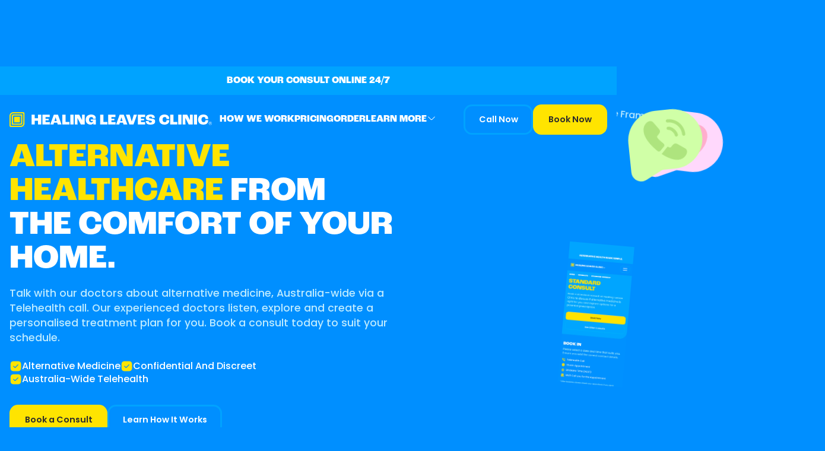

--- FILE ---
content_type: text/html
request_url: https://www.healingleaves.com.au/
body_size: 38992
content:
<!DOCTYPE html><!-- Last Published: Tue Jan 20 2026 03:35:08 GMT+0000 (Coordinated Universal Time) --><html data-wf-domain="www.healingleaves.com.au" data-wf-page="68a80d66deb2c8ceed7e2976" data-wf-site="68a80d65deb2c8ceed7e296c" lang="en"><head><meta charset="utf-8"/><title>Healing Leaves Clinic - Alternative Healthcare Clinic</title><meta content="Talk with our doctors about alternative health, Australia-wide via a Telehealth call. Our experienced doctors listen, explore and create a personalised treatment plan for you. Book a consult today to suit your schedule." name="description"/><meta content="Healing Leaves Clinic - Alternative Healthcare Clinic" property="og:title"/><meta content="Talk with our doctors about alternative health, Australia-wide via a Telehealth call. Our experienced doctors listen, explore and create a personalised treatment plan for you. Book a consult today to suit your schedule." property="og:description"/><meta content="https://cdn.prod.website-files.com/68a80d65deb2c8ceed7e296c/68abf8e614dede266a35ffe3_59c160d904ead28c813a9a16a757b02a_Healing%20Leaves%20Clinic%20-%20Meta%20Image.png" property="og:image"/><meta content="Healing Leaves Clinic - Alternative Healthcare Clinic" property="twitter:title"/><meta content="Talk with our doctors about alternative health, Australia-wide via a Telehealth call. Our experienced doctors listen, explore and create a personalised treatment plan for you. Book a consult today to suit your schedule." property="twitter:description"/><meta property="og:type" content="website"/><meta content="summary_large_image" name="twitter:card"/><meta content="width=device-width, initial-scale=1" name="viewport"/><link href="https://cdn.prod.website-files.com/68a80d65deb2c8ceed7e296c/css/healing-leaves-clinic.webflow.shared.8b08b47b7.min.css" rel="stylesheet" type="text/css" integrity="sha384-iwi0e36ekU10gr7i7z3ezNwRx3czuCrNYoOYYdiknGQ7wuecQq8CaFsIYvBuXHy7" crossorigin="anonymous"/><link href="https://fonts.googleapis.com" rel="preconnect"/><link href="https://fonts.gstatic.com" rel="preconnect" crossorigin="anonymous"/><script src="https://ajax.googleapis.com/ajax/libs/webfont/1.6.26/webfont.js" type="text/javascript"></script><script type="text/javascript">WebFont.load({  google: {    families: ["Poppins:500,600,700"]  }});</script><script type="text/javascript">!function(o,c){var n=c.documentElement,t=" w-mod-";n.className+=t+"js",("ontouchstart"in o||o.DocumentTouch&&c instanceof DocumentTouch)&&(n.className+=t+"touch")}(window,document);</script><link href="https://cdn.prod.website-files.com/68a80d65deb2c8ceed7e296c/68b8cbe396c9919e4336dd99_favicon-32x32.png" rel="shortcut icon" type="image/x-icon"/><link href="https://cdn.prod.website-files.com/68a80d65deb2c8ceed7e296c/6904036bd9f017ce0c65770f_Health_Leaves_Clinic_Webclip_White.png" rel="apple-touch-icon"/><link href="https://www.healingleaves.com.au" rel="canonical"/><script type="application/ld+json">
{
  "@context": "https://schema.org",
  "@type": "MedicalClinic",
  "name": "Healing Leaves Clinic",
  "description": "Alternative Health care from the comfort of your home. Talk with our AHPRA-Approved Doctors about alternative health, Australia-wide via a Telehealth call.",
  "url": "https://www.healingleaves.com.au",
  "logo": {
    "@type": "ImageObject",
    "url": "https://cdn.prod.website-files.com/68a80d65deb2c8ceed7e296c/68edc66ff5c67ce5a2784229_Health_Leaves_Clinic_Logo_White.svg"
  },
  "image": {
    "@type": "ImageObject",
    "url": "https://cdn.prod.website-files.com/68a80d65deb2c8ceed7e296c/68b28c23e5007ebcdfbae96b_Telehealth%20Call.webp"
  },
  "telephone": "+61738134932",
  "inLanguage": "en",
  "areaServed": {
    "@type": "Country",
    "name": "Australia"
  },
  "medicalSpecialty": "Alternative Medicine",
  "availableService": [
    {
      "@type": "MedicalProcedure",
      "name": "Standard Consult",
      "description": "Book a consultation with nurse pre-screening and doctor consultation via Telehealth"
    },
    {
      "@type": "MedicalProcedure",
      "name": "Follow-up Consult",
      "description": "For existing patients to schedule follow-up appointments and get new scripts"
    }
  ],
  "makesOffer": [
    {
      "@type": "Offer",
      "name": "Standard Consult",
      "price": "29",
      "priceCurrency": "AUD",
      "description": "Includes free nurse pre-screening, doctor consultation, and prescription if clinically appropriate",
      "url": "/consults/standard-consult"
    },
    {
      "@type": "Offer",
      "name": "Follow-up Consult",
      "price": "29",
      "priceCurrency": "AUD",
      "description": "For existing patients - includes nurse pre-screening and doctor consultation",
      "url": "/consults/follow-up-consult"
    },
    {
      "@type": "Offer",
      "name": "Care Calls",
      "price": "0",
      "priceCurrency": "AUD",
      "description": "Free follow-up support calls with care team"
    }
  ],
  "aggregateRating": {
    "@type": "AggregateRating",
    "ratingValue": "4.8",
    "reviewCount": "20",
    "bestRating": "5"
  },
  "review": [
    {
      "@type": "Review",
      "author": {
        "@type": "Person",
        "name": "David T."
      },
      "reviewRating": {
        "@type": "Rating",
        "ratingValue": "5"
      },
      "reviewBody": "The team explained everything clearly and I never felt rushed during my appointment."
    },
    {
      "@type": "Review",
      "author": {
        "@type": "Person",
        "name": "Olivia N."
      },
      "reviewRating": {
        "@type": "Rating",
        "ratingValue": "5"
      },
      "reviewBody": "It felt safe and confidential. I appreciated the clear guidance provided by the clinic."
    },
    {
      "@type": "Review",
      "author": {
        "@type": "Person",
        "name": "Emily W."
      },
      "reviewRating": {
        "@type": "Rating",
        "ratingValue": "5"
      },
      "reviewBody": "The process was discreet and supportive, which gave me confidence in continuing with the service."
    },
    {
      "@type": "Review",
      "author": {
        "@type": "Person",
        "name": "Michael R."
      },
      "reviewRating": {
        "@type": "Rating",
        "ratingValue": "5"
      },
      "reviewBody": "Healing Leaves Clinic makes life so easy, I can do it all without leaving home!"
    }
  ],
  "sameAs": [
    "https://www.facebook.com/healingleavesclinic",
    "https://www.instagram.com/healingleavesclinic",
    "https://www.tiktok.com/@healingleavesclinic",
    "https://www.youtube.com/@healingleavesclinic",
    "https://www.linkedin.com/company/healingleavesclinic",
    "https://twitter.com/healingleaves"
  ],
  "contactPoint": {
    "@type": "ContactPoint",
    "telephone": "+61738134932",
    "contactType": "Customer Service",
    "areaServed": "AU",
    "availableLanguage": "English",
    "hoursAvailable": {
      "@type": "OpeningHoursSpecification",
      "dayOfWeek": [
        "Monday",
        "Tuesday",
        "Wednesday",
        "Thursday",
        "Friday"
      ],
      "opens": "09:00",
      "closes": "17:00"
    }
  }
}
</script><!-- GTM Lazy Load (Non-blocking version) -->
<script>
  window.addEventListener("DOMContentLoaded", function () {
    window.dataLayer = window.dataLayer || [];
    window.dataLayer.push({ 'gtm.start': new Date().getTime(), event: 'gtm.js' });

    var gtmScript = document.createElement('script');
    gtmScript.async = true;
    gtmScript.src = 'https://www.googletagmanager.com/gtm.js?id=GTM-P4FFTVT7';
    document.head.appendChild(gtmScript);
  });
</script>


<!-- Smooth Fonts Globally -->
<style>
  * {
    -webkit-font-smoothing: antialiased; /* Chrome, Safari */
    -moz-osx-font-smoothing: grayscale; /* Firefox on macOS */
}

html {
    font-smooth: always; /* Older Firefox (non-standard property, limited support) */
}
</style></head><body class="body"><nav class="nav"><div class="code__css-js w-embed w-script"><!--=========================================================
Functional Scripts
========================================================= -->
<!-- Fix the Base Font to 16px -->
<style>
html {
  font-size: 16px!important;
  -webkit-text-size-adjust: 100%!important;
  text-size-adjust: 100%!important;
}
</style>

<!-- Set Header Top Margin Based on Height of Nav -->
<script>
(function () {
  var nav = document.querySelector('.nav');
  if (!nav) return;

  function set() {
    var h = nav.getBoundingClientRect().height;
    document.documentElement.style.setProperty('--nav-h', h + 'px');
  }

  set();

  if ('ResizeObserver' in window) {
    new ResizeObserver(set).observe(nav);
  }

  // `passive` is unnecessary for resize, but harmless. You can omit it.
  window.addEventListener('resize', set);
})();
</script>

<!--=========================================================
Functional Styles
========================================================= -->
<style>
/* Use a fallback so layout doesn’t break if JS fails */
main { padding-top: var(--nav-h, 0px); }

/* --- Fade Sides of Divs --- */
[data-fade-sides="true"] {
  position: relative;
  -webkit-mask-image: linear-gradient(to right,
    rgba(0,0,0,0) 0%,
    rgba(0,0,0,1) 5%,
    rgba(0,0,0,1) 95%,
    rgba(0,0,0,0) 100%
  );
  -webkit-mask-repeat: no-repeat;
  -webkit-mask-size: 100% 100%;
  mask-image: linear-gradient(to right,
    rgba(0,0,0,0) 0%,
    rgba(0,0,0,1) 5%,
    rgba(0,0,0,1) 95%,
    rgba(0,0,0,0) 100%
  );
  mask-repeat: no-repeat;
  mask-size: 100% 100%;
}

[data-fade-right="true"] {
  position: relative;
  -webkit-mask-image: linear-gradient(to right,
    rgba(0,0,0,1) 0%,
    rgba(0,0,0,1) 95%,
    rgba(0,0,0,0) 100%
  );
  -webkit-mask-repeat: no-repeat;
  -webkit-mask-size: 100% 100%;
  mask-image: linear-gradient(to right,
    rgba(0,0,0,1) 0%,
    rgba(0,0,0,1) 95%,
    rgba(0,0,0,0) 100%
  );
  mask-repeat: no-repeat;
  mask-size: 100% 100%;
}

.press__logo {
  filter: brightness(0) invert(1) contrast(1000%) saturate(0);
  -webkit-filter: brightness(0) invert(1) contrast(1000%) saturate(0);
  will-change: filter;
  -webkit-transform: translateZ(0);
}

/* --- Adjust Roc Grotesk Font --- */
.nav__logo-name { display: flow-root; }
.nav__logo-name::before {
  content: "";
  display: table;
  margin-bottom: calc(-0.5lh + 0.44em);
}
.nav__logo-name::after {
  content: "";
  display: table;
  margin-bottom: calc(-0.5lh + 0.27em);
}

/* Hide All Scrollbars */
* {
  -ms-overflow-style: none;     /* IE/Edge legacy */
  scrollbar-width: none;        /* Firefox */
}
*::-webkit-scrollbar {          /* Blink/WebKit */
  width: 0;
  height: 0;
  background-color: transparent;
}

/* --- Style Form Select Arrow --- */
select {
  -webkit-appearance: none;
  -moz-appearance: none;
  appearance: none;
  /* spaces, not commas */
  padding: 11px 11px 11px 20px;
  background: url(https://cdn.prod.website-files.com/657126f62b49dbfe7d78f712/65a6350a362b15842ee3c8e3_Chevron.svg)
              no-repeat right 11px center white;
  background-size: 20px 20px;
}

/* --- Max 3 Lines Cropped --- */
.education-card__h2,
.p--3-lines {
  display: -webkit-box;
  -webkit-box-orient: vertical;
  -webkit-line-clamp: 3;
  overflow: hidden;
  text-overflow: ellipsis;
}
</style></div><div class="code__css-js w-embed w-script"><!--=========================================================
Animations
========================================================= -->

<!--=========================================================
Rotating Nav Banner
========================================================= -->
<script>
(function () {
  function initRotator() {
    // Respect prefers-reduced-motion
    if (window.matchMedia && window.matchMedia('(prefers-reduced-motion: reduce)').matches) return;

    var container = document.querySelector('.nav__banner-cl');
    if (!container) return;

    // Ensure container is the stacking context for absolutely positioned items
    var computedPos = getComputedStyle(container).position;
    if (computedPos === 'static') container.style.position = 'relative';

    // Safer than :scope for broader compatibility
    var items = Array.prototype.filter.call(container.children, function (el) {
      return el.classList && el.classList.contains('nav__banner-ci');
    });
    if (!items.length) return;

    // Fix container height to tallest item (so layout doesn't jump)
    var tallest = 0;
    items.forEach(function (el) {
      // Temporarily normalize to measure natural height
      var prev = {
        position: el.style.position,
        transform: el.style.transform,
        opacity: el.style.opacity
      };
      el.style.position = 'relative';
      el.style.transform = 'none';
      el.style.opacity = '1';

      tallest = Math.max(tallest, el.offsetHeight);

      // Restore (we’ll set final styles next)
      el.style.position = prev.position;
      el.style.transform = prev.transform;
      el.style.opacity = prev.opacity;
    });
    if (tallest) container.style.height = tallest + 'px';

    // Initial inline styles for all items (stacked, off-screen above)
    var DURATION_MS = 450; // keep in sync with CSS transition below
    items.forEach(function (el, idx) {
      el.style.position = 'absolute';
      el.style.left = '0';
      el.style.right = '0';
      el.style.top = '0';
      el.style.transform = 'translateY(-100%)';
      el.style.opacity = '0';
      el.style.transition = 'transform ' + DURATION_MS + 'ms ease, opacity ' + DURATION_MS + 'ms ease';
      el.style.willChange = 'transform, opacity';
    });

    var i = 0;
    var HOLD = 4000;                 // visible time between moves
    var STEP_MS = DURATION_MS + HOLD;

    // Show first item (drop in)
    items[0].style.transform = 'translateY(0%)';
    items[0].style.opacity = '1';

    if (items.length === 1) return;

    var intervalId = setInterval(function () {
      var cur = items[i];
      var nextIndex = (i + 1) % items.length;
      var nxt = items[nextIndex];

      // Current: drop down & out
      cur.style.transform = 'translateY(100%)';
      cur.style.opacity = '0';

      // Reset next above, then drop in
      nxt.style.transform = 'translateY(-100%)';
      nxt.style.opacity = '0';

      // Force reflow before applying the in-transition
      // eslint-disable-next-line no-unused-expressions
      nxt.offsetHeight;

      nxt.style.transform = 'translateY(0%)';
      nxt.style.opacity = '1';

      // After animation completes, reset old slide back above
      setTimeout(function () {
        cur.style.transform = 'translateY(-100%)';
        cur.style.opacity = '0';
      }, DURATION_MS);

      i = nextIndex;
    }, STEP_MS);

    // Optional: pause when tab hidden to reduce drift
    document.addEventListener('visibilitychange', function () {
      if (!intervalId) return;
      if (document.hidden) {
        clearInterval(intervalId);
        intervalId = null;
      } else {
        intervalId = setInterval(function () {
          var cur = items[i];
          var nextIndex = (i + 1) % items.length;
          var nxt = items[nextIndex];

          cur.style.transform = 'translateY(100%)';
          cur.style.opacity = '0';
          nxt.style.transform = 'translateY(-100%)';
          nxt.style.opacity = '0';
          nxt.offsetHeight;
          nxt.style.transform = 'translateY(0%)';
          nxt.style.opacity = '1';
          setTimeout(function () {
            cur.style.transform = 'translateY(-100%)';
            cur.style.opacity = '0';
          }, DURATION_MS);
          i = nextIndex;
        }, STEP_MS);
      }
    });
  }

  // Run after everything is in the DOM
  if (document.readyState === 'complete') initRotator();
  else window.addEventListener('load', initRotator);
})();
</script>

<!--=========================================================
Floating Icons
========================================================= -->
<style>
  [data-animate] {
    will-change: transform;
    transform-origin: 50% 50%;
  }
</style>

<script>
(function () {
  function parseDelay(v, dflt){
    if (v == null || v === "") return dflt;
    var n = Number(v);
    return isFinite(n) ? (n >= 10 ? n/1000 : n) : dflt;
  }

  function buildTweenProps(el, modes, base) {
    var amp    = Number(el.getAttribute('data-animate-amplitude')) || 18;
    var dur    = Number(el.getAttribute('data-animate-duration'))  || 2.6;
    var delay  = parseDelay(el.getAttribute('data-animate-delay'), 0);
    var rotMax = el.hasAttribute('data-animate-rotation')
      ? Number(el.getAttribute('data-animate-rotation'))
      : 6;

    // Start with shared props
    var props = {
      ease: 'sine.inOut',
      duration: dur,
      delay: delay,
      repeat: -1,
      yoyo: true
    };

    // Position modes
    if (modes.includes('float-horizontal')) {
      var ampX = Number(el.getAttribute('data-animate-amplitude-x'));
      if (!isNaN(ampX)) amp = ampX;
      props.x = base.x + amp;
    }
    if (modes.includes('float')) {
      props.y = base.y + amp;
    }

    // Rotation modes (clockwise or anti)
    if (modes.includes('float-clockwise')) {
      props.rotation = base.rotation + rotMax;
    } else if (modes.includes('float-anti-clockwise')) {
      props.rotation = base.rotation - rotMax;
    }

    // Scale mode
    if (modes.includes('float-scale')) {
      var scaleAmp = Number(el.getAttribute('data-animate-scale'));
      if (isNaN(scaleAmp)) scaleAmp = 0.05; // ±5%
      props.scale = 1 + scaleAmp;
    }

    return props;
  }

  function initFloat() {
    try {
      // Respect prefers-reduced-motion
      if (window.matchMedia && window.matchMedia('(prefers-reduced-motion: reduce)').matches) {
        console.info('[float] disabled by prefers-reduced-motion');
        return;
      }

      if (typeof gsap === 'undefined') {
        console.warn('[float] GSAP not found on window');
        return;
      }

      var els = document.querySelectorAll('[data-animate]');
      if (!els.length) return;

      els.forEach(function(el){
        if (el.__floatInit) return; // prevent duplicates
        var modes = (el.getAttribute('data-animate') || '').toLowerCase().trim().split(/\s+/).filter(Boolean);
        if (!modes.length) return;

        // Only act if at least one known mode is present
        var known = ['float','float-horizontal','float-scale','float-clockwise','float-anti-clockwise'];
        if (!modes.some(function(m){ return known.includes(m); })) return;

        var base = {
          x:        gsap.getProperty(el, 'x')        || 0,
          y:        gsap.getProperty(el, 'y')        || 0,
          rotation: gsap.getProperty(el, 'rotation') || 0
        };

        var tweenProps = buildTweenProps(el, modes, base);
        if (!('x' in tweenProps) && !('y' in tweenProps) && !('rotation' in tweenProps) && !('scale' in tweenProps)) {
          // Nothing to animate for this element
          return;
        }

        // Use one tween per element so modes combine cleanly
        gsap.to(el, tweenProps);

        el.__floatInit = true;
      });
    } catch (e) {
      console.error('[float] init error', e);
    }
  }

  // Run on load and once more shortly after, to catch late DOM from builders
  if (document.readyState === 'complete' || document.readyState === 'interactive') {
    initFloat();
  } else {
    document.addEventListener('DOMContentLoaded', initFloat, { once: true });
  }
  window.addEventListener('load', function(){
    setTimeout(initFloat, 300);
  }, { once: true });
})();
</script>

<!--=========================================================
Nav Show/Hide
========================================================= -->
<script>
(function () {
  // Run when DOM is ready
  if (document.readyState === 'loading') {
    document.addEventListener('DOMContentLoaded', boot);
  } else {
    boot();
  }

  function boot() {
    if (!window.gsap) { console.error('GSAP core not found'); return; }
    ensureScrollTrigger(init);
  }

  // Load ScrollTrigger only if not present
  function ensureScrollTrigger(cb) {
    if (gsap.plugins && gsap.plugins.ScrollTrigger) {
      gsap.registerPlugin(ScrollTrigger);
      cb();
      return;
    }
    if (window.ScrollTrigger) {
      gsap.registerPlugin(ScrollTrigger);
      cb();
      return;
    }
    var s = document.createElement('script');
    s.src = 'https://cdnjs.cloudflare.com/ajax/libs/gsap/3.12.5/ScrollTrigger.min.js';
    s.onload = function () { gsap.registerPlugin(ScrollTrigger); cb(); };
    document.head.appendChild(s);
  }

  function init() {
    const nav = document.querySelector('.nav');
    if (!nav) { console.error('No .nav found'); return; }

    // Make sure the nav can slide out of view
    // Ideally position: sticky or fixed with top: 0 in your CSS
    nav.style.willChange = 'transform';

    // Config
    const sensitivity = 20;                // px delta before we toggle
    const topGuard = Math.max(64, nav.offsetHeight); // do not hide above this scrollY
    const dur = 0.35;                      // animation duration

    // Build a single tween we can control
    const tween = gsap.to(nav, {
      yPercent: -100,          // slide up fully
      ease: 'power2.out',
      duration: dur,
      paused: true
    });

    let lastY = window.scrollY;

    ScrollTrigger.create({
      start: 0,
      end: 'max',
      onUpdate(self) {
        const y = window.scrollY || self.scroll();
        const delta = y - lastY;

        // Do not hide near the very top
        if (y < topGuard) {
          tween.reverse();
          lastY = y;
          return;
        }

        // Ignore tiny scroll jitter
        if (Math.abs(delta) < sensitivity) return;

        if (delta > 0) {
          // scrolling down
          tween.play();
        } else {
          // scrolling up
          tween.reverse();
        }
        lastY = y;
      }
    });
  }
})();
</script></div><div class="code__css-js w-embed w-script"><!-- GSAP Universal v1.2 -->

<!-- GSAP - Universal Animation CSS -->
<style>
  /* Classic data-animate initial states */
  [data-animate~="fade-in"],
  [data-animate~="scale-in"],
  [data-animate~="slide-in-left"],
  [data-animate~="slide-in-right"],
  [data-animate~="slide-in-up"],
  [data-animate~="slide-in-down"],
  [data-animate~="pop-in"],
  [data-animate~="stagger"] {
    opacity: 0;
    will-change: transform, opacity;
    backface-visibility: hidden;
  }
  [data-animate~="scale-in"]       { transform: scale(var(--animate-scale, 0.96)); }
  [data-animate~="slide-in-left"]  { transform: translateX(-40px); }
  [data-animate~="slide-in-right"] { transform: translateX(40px); }
  [data-animate~="slide-in-up"]    { transform: translateY(40px); }
  [data-animate~="slide-in-down"]  { transform: translateY(-40px); }
  [data-animate~="pop-in"]         { transform: scale(0.85); }
  [data-animate~="stagger"]        { transform: translateY(20px); }

  /* New data-trigger-animate initial states for self-triggers */
  [data-trigger-animate] {
    opacity: 0;
    will-change: transform, opacity;
    backface-visibility: hidden;
  }
  [data-trigger-animate="fade-in"]       { transform: none; }
  [data-trigger-animate="scale-in"]      { transform: scale(0.96); }
  [data-trigger-animate="slide-in-left"] { transform: translateX(-40px); }
  [data-trigger-animate="slide-in-right"]{ transform: translateX(40px); }
  [data-trigger-animate="slide-in-up"]   { transform: translateY(40px); }
  [data-trigger-animate="slide-in-down"] { transform: translateY(-40px); }
  [data-trigger-animate="pop-in"]        { transform: scale(0.85); }
</style>

<noscript>
  <style>
    [data-animate],
    [data-trigger-animate] { opacity: 1 !important; transform: none !important; }
    [data-animate-carousel] { transform: none !important; }
  </style>
</noscript>

<!-- GSAP - Script -->
<script data-cfasync="false">
  document.addEventListener("DOMContentLoaded", function () {
    gsap.registerPlugin(ScrollTrigger);

    // Shared registry so later passes can skip already wired elements
    const processed = new WeakSet();

    // Helper: responsive start
    function getResponsiveStart() {
      return window.innerWidth <= 1000 ? "top 65%" : "top 75%";
    }

    // Animation for individual elements
    function animateElement(el, options = {}) {
      const types = (el.getAttribute('data-animate') || '').split(' ');
      const delay = typeof options.delay === 'number'
        ? options.delay
        : parseFloat(el.getAttribute('data-animate-delay')) || 0;
      let duration;
      let fromVars = {}, toVars = {};

      if (types.includes('scale-in')) {
        let scaleValue = parseFloat(el.getAttribute('data-animate-scale')) || 0.96;
        fromVars.opacity = 0; toVars.opacity = 1;
        fromVars.scale = scaleValue; toVars.scale = 1;
        duration = 0.4;
      }
      if (types.includes('fade-in'))         { fromVars.opacity = 0; toVars.opacity = 1; }
      if (types.includes('slide-in-left'))   { fromVars.x = -40; toVars.x = 0; fromVars.opacity = 0; toVars.opacity = 1; }
      if (types.includes('slide-in-right'))  { fromVars.x = 40;  toVars.x = 0; fromVars.opacity = 0; toVars.opacity = 1; }
      if (types.includes('slide-in-up'))     { fromVars.y = 40;  toVars.y = 0; fromVars.opacity = 0; toVars.opacity = 1; }
      if (types.includes('slide-in-down'))   { fromVars.y = -40; toVars.y = 0; fromVars.opacity = 0; toVars.opacity = 1; }
      if (types.includes('pop-in')) {
        fromVars.opacity = 0; toVars.opacity = 1;
        fromVars.scale = 0.85; toVars.scale = 1;
        toVars.ease = "back.out(1.7)";
      }

      duration = duration || parseFloat(el.getAttribute('data-animate-duration')) || 0.8;
      const ease = toVars.ease || "power2.out";

      gsap.set(el, { visibility: "visible", opacity: 0 });
      gsap.fromTo(el, fromVars, {
        ...toVars,
        duration,
        delay,
        ease,
        overwrite: "auto"
      });
    }

    function reverseElement(el) {
      const types = (el.getAttribute('data-animate') || '').split(' ');
      let duration;
      let fromVars = {};
      if (types.includes('scale-in')) {
        let scaleValue = parseFloat(el.getAttribute('data-animate-scale')) || 0.96;
        fromVars.opacity = 0; fromVars.scale = scaleValue;
        duration = 0.4;
      }
      if (types.includes('fade-in'))         { fromVars.opacity = 0; }
      if (types.includes('slide-in-left'))   { fromVars.x = -40; fromVars.opacity = 0; }
      if (types.includes('slide-in-right'))  { fromVars.x = 40;  fromVars.opacity = 0; }
      if (types.includes('slide-in-up'))     { fromVars.y = 40;  fromVars.opacity = 0; }
      if (types.includes('slide-in-down'))   { fromVars.y = -40; fromVars.opacity = 0; }
      if (types.includes('pop-in'))          { fromVars.opacity = 0; fromVars.scale = 0.85; }

      duration = duration || parseFloat(el.getAttribute('data-animate-duration')) || 0.8;
      gsap.to(el, {
        ...fromVars,
        duration,
        ease: "power2.out",
        overwrite: "auto",
        onComplete: () => { el.style.visibility = "hidden"; }
      });
    }

    // Should animate only once
    function shouldAnimateOnce(el) {
      return el.getAttribute('data-animate-once') !== "false";
    }

    // Set initial styles based on animation type
    function setInitialStyles(el, animType) {
      el.style.opacity = '0';
      el.style.transform = '';
      switch(animType) {
        case 'fade-in':           el.style.transform = 'none'; break;
        case 'slide-in-up':       el.style.transform = 'translateY(40px)'; break;
        case 'slide-in-down':     el.style.transform = 'translateY(-40px)'; break;
        case 'slide-in-left':     el.style.transform = 'translateX(-40px)'; break;
        case 'slide-in-right':    el.style.transform = 'translateX(40px)'; break;
        case 'scale-in':          el.style.transform = 'scale(0.96)'; break;
        case 'pop-in':            el.style.transform = 'scale(0.85)'; break;
        default:                  el.style.transform = 'translateY(40px)';
      }
    }

    /* =========================================================
       Self-Triggered Animations
       ========================================================= */
    document.querySelectorAll('[data-trigger-animate]').forEach(el => {
      if (processed.has(el)) return;

      // Determine type, allow explicit data-animate to override
      const typeAttr = (el.getAttribute('data-trigger-animate') || 'fade-in').trim();
      const type = (el.getAttribute('data-animate') || typeAttr).trim();

      // Ensure data-animate exists so core anim functions work
      if (!el.hasAttribute('data-animate')) {
        el.setAttribute('data-animate', type);
      }

      // Prevent flash
      setInitialStyles(el, type);

      const once = shouldAnimateOnce(el);

      ScrollTrigger.create({
        trigger: el,
        start: getResponsiveStart(),
        once: once,
        onEnter: () => animateElement(el),
        onLeaveBack: once ? null : () => reverseElement(el),
        toggleActions: "play none none reverse"
      });

      processed.add(el);
    });

    /* =========================================================
       Standard Animations
       ========================================================= */
    document.querySelectorAll('[data-animate~="trigger"]').forEach(section => {
      const sectionAnimateOnce = shouldAnimateOnce(section);

      // 1. Individual animations inside section
      section.querySelectorAll('[data-animate]').forEach(el => {
        if (processed.has(el)) return;
        if (el.parentElement && el.parentElement.hasAttribute('data-animate-smart-stagger')) return;
        if (el.hasAttribute('data-animate-smart-stagger')) return;
        if (el.getAttribute('data-animate') === "stagger") return;

        const elAnimateOnce = sectionAnimateOnce;

        ScrollTrigger.create({
          trigger: section,
          start: getResponsiveStart(),
          once: elAnimateOnce,
          onEnter: () => animateElement(el),
          onLeaveBack: elAnimateOnce ? null : () => reverseElement(el),
          toggleActions: "play none none reverse"
        });

        processed.add(el);
      });

    /* =========================================================
       Classic Stagger
       ========================================================= */
      section.querySelectorAll('[data-animate-stagger]').forEach(group => {
        const stagger = parseFloat(group.getAttribute('data-animate-stagger')) || 0.15;
        const duration = parseFloat(group.getAttribute('data-animate-duration')) || 0.6;
        const groupAnimateOnce = sectionAnimateOnce;
        const groupCards = group.querySelectorAll('[data-animate~="stagger"]');
        if (groupCards.length) {
          ScrollTrigger.create({
            trigger: group,
            start: getResponsiveStart(),
            once: groupAnimateOnce,
            onEnter: () => {
              gsap.to(groupCards, {
                opacity: 1,
                y: 0,
                duration: duration,
                stagger: stagger,
                ease: "power2.out"
              });
            },
            onLeaveBack: groupAnimateOnce ? null : () => {
              gsap.to(groupCards, {
                opacity: 0,
                y: 20,
                duration: duration,
                stagger: stagger,
                ease: "power2.out"
              });
            },
            toggleActions: "play none none reverse"
          });
        }
      });

    /* =========================================================
       Smart Stagger
       ========================================================= */
      section.querySelectorAll('[data-animate-smart-stagger]').forEach(group => {
        const stagger = parseFloat(group.getAttribute('data-animate-smart-stagger')) || 0.2;
        const duration = parseFloat(group.getAttribute('data-animate-duration')) || 0.8;
        const groupAnimateOnce = sectionAnimateOnce;
        const parentType = group.getAttribute('data-animate-smart-stagger-children') || 'fade-in';
        const delayBase = parseFloat(group.getAttribute('data-animate-delay')) || 0;
        const children = Array.from(group.children);

        children.forEach((el) => {
          if (!el.hasAttribute('data-animate')) {
            el.setAttribute('data-animate', parentType);
          }
          const type = el.getAttribute('data-animate') || parentType;
          setInitialStyles(el, type);
        });

        ScrollTrigger.create({
          trigger: group,
          start: getResponsiveStart(),
          once: groupAnimateOnce,
          onEnter: () => {
            children.forEach((el, i) => {
              animateElement(el, { delay: delayBase + i * stagger });
            });
          },
          onLeaveBack: groupAnimateOnce ? null : () => {
            children.forEach((el) => reverseElement(el));
          },
          toggleActions: "play none none reverse"
        });
      });
    });
/* =========================================================
       Carousel scroller
       ========================================================= */
    function initCarousels() {
      document.querySelectorAll('[data-animate-carousel]:not([data-carousel-init])').forEach(carousel => {
        let rate = carousel.getAttribute('data-animate-carousel');
        let pxPerSec = 20;
        if (rate && rate.endsWith("px")) {
          pxPerSec = parseFloat(rate);
        } else if (rate && !isNaN(parseFloat(rate))) {
          pxPerSec = parseFloat(rate);
        }
        const track = carousel.firstElementChild;
        if (!track) return;
        const lists = Array.from(track.children);
        if (lists.length < 2) return;

        // Wait for proper dimensions
        function startCarousel() {
          let oneGroupWidth = lists[0].offsetWidth;
          if (oneGroupWidth === 0) {
            setTimeout(startCarousel, 50);
            return;
          }

          let animId, start = null, paused = false;

          function animate(ts) {
            if (!start) start = ts;
            if (paused) { animId = requestAnimationFrame(animate); return; }
            oneGroupWidth = lists[0].offsetWidth;
            const scrollDistance = oneGroupWidth;
            const duration = scrollDistance / pxPerSec;
            const elapsed = ((ts - start) / 1000) % duration;
            const shift = (elapsed / duration) * scrollDistance;
            track.style.transform = `translateX(-${shift}px)`;
            animId = requestAnimationFrame(animate);
          }

          carousel.addEventListener('mouseenter', () => { paused = true; });
          carousel.addEventListener('mouseleave', () => { paused = false; });
          carousel.addEventListener('touchstart', () => { paused = true; });
          carousel.addEventListener('touchend', () => { paused = false; });
          window.addEventListener('resize', () => {
            oneGroupWidth = lists[0].offsetWidth;
          });

          requestAnimationFrame(animate);
          carousel.setAttribute('data-carousel-init', 'true');
        }

        startCarousel();
      });
    }

    // Initialize carousels immediately
    initCarousels();
    
    // Re-initialize for dynamically added content after a delay
    setTimeout(initCarousels, 500);
    setTimeout(initCarousels, 1000);
    setTimeout(initCarousels, 2000);

  });
</script></div><div class="nav__banner"><div class="w-dyn-list"><div role="list" class="nav__banner-cl w-dyn-items"><div role="listitem" class="nav__banner-ci w-dyn-item"><a href="/consults" class="nav__banner-link">Book Your Consult Online 24/7</a></div><div role="listitem" class="nav__banner-ci w-dyn-item"><a href="/pharmacies" class="nav__banner-link">Order your scripts here</a></div><div role="listitem" class="nav__banner-ci w-dyn-item"><a href="/consults" class="nav__banner-link">Australia&#x27;s #1 Telehealth Clinic</a></div><div role="listitem" class="nav__banner-ci w-dyn-item"><a href="/consults" class="nav__banner-link">Alternative Medicine is no longer taboo</a></div><div role="listitem" class="nav__banner-ci w-dyn-item"><a href="/consults" class="nav__banner-link">No Doctor Referral Needed</a></div></div></div></div><div class="nav__menu"><a href="/" aria-current="page" class="nav__side-group nav__logo-link w-inline-block w--current"><img src="https://cdn.prod.website-files.com/68a80d65deb2c8ceed7e296c/68edc66ff5c67ce5a2784229_Health_Leaves_Clinic_Logo_White.svg" loading="lazy" alt="Healing Leaves Clinic®" class="nav__logo"/></a><div class="nav__links"><a stagger-link-text="orange" href="/how-we-work" class="nav__link">How we work</a><a href="/consults" class="nav__link">Pricing</a><a href="/pharmacies" class="nav__link">Order</a><div data-w-id="36088919-cc50-a1c2-b648-c0e2a4703ca2" class="nav__link-dropdown"><div class="nav__link">Learn more</div><img src="https://cdn.prod.website-files.com/68a80d65deb2c8ceed7e296c/68abc340ba1b186023816ef4_Chevron.svg" loading="lazy" alt="Chevron" class="nav__link-chevron"/><div data-w-id="18d79c25-557e-63e0-deb9-3f2a29b530d0" class="nav__dropdown-menu"><div class="nav__dropdown-menu-card"><a href="/about" class="nav__link">About us</a><a href="/faqs" class="nav__link">FAQs</a><a href="/education" class="nav__link">Education</a><a href="/pharmacies" class="nav__link">Find a pharmacy</a><a href="/help-centre" class="nav__link">Support</a></div></div></div><div class="btn-row--mobile-menu"><a href="tel:+61738134932" class="btn btn--outline w-button">Call Us</a><a href="/consults/standard-consult" class="btn w-button">Book Now</a></div></div><div class="nav__side-group nav__side-group-btns"><a href="tel:+61738134932" class="btn btn--outline w-button">Call Now</a><a href="/consults/standard-consult" class="btn w-button">Book Now</a></div><button data-w-id="037f4b22-b2df-793b-6e77-d02f5ef66acc" class="btn btn--outline btn--nav"><div class="nav__menu-btn"><div class="nav__menu-btn-line nav__menu-btn-line--top"></div><div class="nav__menu-btn-line nav__menu-btn-line--bottom"></div></div></button></div></nav><div class="pop-up"><div class="pop-up__card"><div class="pop-up__scroll"><div data-animate-carousel="45" class="consult-banner"><div class="consult-banner__track"><div class="consult-banner__list"><div class="consult-banner__text">New Fresh Look</div><div class="consult-banner__text"><strong>•</strong></div><div class="consult-banner__text">New Fresh Look</div><div class="consult-banner__text"><strong>•</strong></div></div><div class="consult-banner__list"><div class="consult-banner__text">New Fresh Look</div><div class="consult-banner__text"><strong>•</strong></div><div class="consult-banner__text">New Fresh Look</div><div class="consult-banner__text"><strong>•</strong></div></div><div class="consult-banner__list"><div class="consult-banner__text">New Fresh Look</div><div class="consult-banner__text"><strong>•</strong></div><div class="consult-banner__text">New Fresh Look</div><div class="consult-banner__text"><strong>•</strong></div></div></div></div><img src="https://cdn.prod.website-files.com/68a80d65deb2c8ceed7e296c/68ab9e4b63058d92e8a6477f_23cc11e4da3853c82bbea672364f8055_Health_Leaves_Clinic_Icon.svg" loading="lazy" alt="Health_Leaves_Clinic_Icon" class="pop-up__icon"/><h2 class="h2--pop-up">🎉 We have rebranded!</h2><p class="p--small p--small-pop-up">You’ll notice updated colours, a new logo, and a simpler experience across our website, with the same:<br/></p><div class="consult-inclusions__row"><img src="https://cdn.prod.website-files.com/68a80d65deb2c8ceed7e296c/68abb98decdfeba3e5776198_Tick%20Square.svg" loading="lazy" alt="Tick Square" class="consult-inclusion__icon"/><div class="p--white">Great service</div></div><div class="consult-inclusions__row"><img src="https://cdn.prod.website-files.com/68a80d65deb2c8ceed7e296c/68abb98decdfeba3e5776198_Tick%20Square.svg" loading="lazy" alt="Tick Square" class="consult-inclusion__icon"/><div class="p--white">Easy bookings</div></div><div class="consult-inclusions__row"><img src="https://cdn.prod.website-files.com/68a80d65deb2c8ceed7e296c/68abb98decdfeba3e5776198_Tick%20Square.svg" loading="lazy" alt="Tick Square" class="consult-inclusion__icon"/><div class="p--white">Quality care you trust</div></div><div class="btn-row"><a href="/consults" class="btn w-button">Book a consult</a><a id="close-pop-up" href="#" class="btn btn--outline-dark w-button">Explore the New Site</a></div></div><div class="code__css-js w-embed w-script"><!--
<style>
  .pop-up { 
    display: none;
  }
  .pop-up.show {
    display: flex;
  }

  /* Card base state (no animation) */
  .pop-up__card {
    opacity: 1;
    transform: scale(1) translateZ(0);
    backface-visibility: hidden;
    will-change: opacity, transform;
  }

  /* Animate in */
  .pop-up__card.is-animating-in {
    animation: fadeScaleIn 200ms cubic-bezier(.2,.6,.2,1) both;
  }
  
  /* Animate out */
  .pop-up__card.is-animating-out {
    animation: fadeScaleOut 200ms cubic-bezier(.2,.6,.2,1) both;
    pointer-events: none; /* don't trap taps during fade-out */
  }

  @keyframes fadeScaleIn {
    from { opacity: 0; transform: scale(0.97) translateZ(0); }
    to   { opacity: 1; transform: scale(1) translateZ(0); }
  }
  @keyframes fadeScaleOut {
    from { opacity: 1; transform: scale(1) translateZ(0); }
    to   { opacity: 0; transform: scale(0.97) translateZ(0); }
  }

  /* Respect reduced motion */
  @media (prefers-reduced-motion: reduce) {
    .pop-up__card,
    .pop-up__card.is-animating-in,
    .pop-up__card.is-animating-out {
      animation: none !important;
      opacity: 1 !important;
      transform: none !important;
    }
  }
</style>

<script>
  setTimeout(function () {
    const popup      = document.querySelector('.pop-up');
    const popupCard  = document.querySelector('.pop-up__card');
    const closeBtn   = document.getElementById('close-pop-up'); // your button
    const closeRegion= document.querySelector('.close-pop-up');  // the overlay/region to tap

    if (!popup || !popupCard) {
      console.log('Popup elements not found');
      return;
    }

    const dismissed  = localStorage.getItem('popupDismissed');
    const twoDays    = 2 * 24 * 60 * 60 * 1000;
    const shouldShow = !dismissed || (Date.now() - parseInt(dismissed)) > twoDays;

    let isOpening = false;
    let isClosing = false;

    function animateIn() {
      if (isOpening) return;
      isOpening = true;

      popup.classList.add('show');
      requestAnimationFrame(() => {
        popupCard.classList.remove('is-animating-out');
        popupCard.classList.add('is-animating-in');
        popupCard.addEventListener('animationend', function onIn(e) {
          if (e.animationName !== 'fadeScaleIn') return;
          popupCard.removeEventListener('animationend', onIn);
          popupCard.classList.remove('is-animating-in');
          isOpening = false;
        }, { once: true });
      });
    }

    function closePopup() {
      if (isClosing) return;
      isClosing = true;

      popupCard.classList.remove('is-animating-in');
      popupCard.classList.add('is-animating-out');

      popupCard.addEventListener('animationend', function onOut(e) {
        if (e.animationName !== 'fadeScaleOut') return;
        popupCard.removeEventListener('animationend', onOut);
        popupCard.classList.remove('is-animating-out');
        popup.classList.remove('show');
        isClosing = false;
      }, { once: true });

      localStorage.setItem('popupDismissed', Date.now().toString());
    }

    if (shouldShow) setTimeout(animateIn, 2000);

    // Close via button
    if (closeBtn) {
      closeBtn.addEventListener('pointerdown', function (e) {
        e.preventDefault();
        e.stopPropagation();
        closePopup();
      }, { passive: false });
    }

    // Close via explicit region (overlay, header zone, etc.)
    if (closeRegion) {
      closeRegion.addEventListener('pointerdown', function (e) {
        e.preventDefault();
        e.stopPropagation();
        closePopup();
      }, { passive: false });
    }

    // Fallback: click outside the card closes popup
    popup.addEventListener('pointerdown', function (e) {
      if (!popupCard.contains(e.target)) {
        e.preventDefault();
        closePopup();
      }
    }, { passive: false });

    // ESC key
    document.addEventListener('keydown', function (e) {
      if (e.key === 'Escape' && popup.classList.contains('show')) closePopup();
    });
  }, 100);
</script>
--></div></div></div><header class="hero__header"><div class="container container--hero"><div class="code__css-js w-embed w-script"><style>
  /* Avoid flash on other blocks */
  #hero-kicker,
  #hero-p,
  #hero-btns,
  #hero-stats,
  #hero-phone,
  #press,
  #hero-tga { opacity: 0; }

  /* Prevent initial H1 flash and isolate its layout */
  #hero-h1 {
    visibility: hidden;
    contain: layout paint;
  }

  /* Word masks - height and line-height will be set in JS to the exact px */
  .word-mask {
    display: inline-block;
    overflow: hidden;
    vertical-align: baseline;
    will-change: transform, opacity;
    backface-visibility: hidden;
    contain: paint;
  }

  /* Inner words animate, keep them as inline-block so translateY is predictable */
  .word-inner {
    display: inline-block;
    will-change: transform, opacity;
    backface-visibility: hidden;
  }
</style>

<script>
(function () {
  if (window.gsap && gsap.ticker && gsap.ticker.lagSmoothing) {
    gsap.ticker.lagSmoothing(1000, 16);
  }

  window.Webflow = window.Webflow || [];
  window.Webflow.push(() => requestAnimationFrame(init));

  function init () {
    if (typeof gsap === 'undefined') { console.error('GSAP not available'); revealAll(); return; }
    if (typeof SplitText === 'undefined') { console.error('SplitText not available'); revealAll(); return; }
    if (matchMedia('(prefers-reduced-motion: reduce)').matches) { revealAll(); return; }

    gsap.registerPlugin(SplitText);

    const fontsReady = (document.fonts && document.fonts.ready) ? document.fonts.ready : Promise.resolve();
    const cap = new Promise(res => setTimeout(res, 400));
    Promise.race([fontsReady, cap]).then(setup);
  }

  function setup () {
    const h1 = qs('#hero-h1');
    let split = null;
    let masks = [];
    let inners = [];

    const tl = gsap.timeline({
      defaults: { overwrite: false, lazy: false },
      smoothChildTiming: true
    });

    requestAnimationFrame(() => {
      // Split into words
      if (h1) {
        split = new SplitText(h1, { type: 'words' });

        if (split.words && split.words.length) {
          // Get exact computed line-height in px
          const computedLH = getComputedStyle(h1).lineHeight;
          const lhPx = toPxLineHeight(h1, computedLH);

          // Build masks and inner spans
          for (let i = 0; i < split.words.length; i++) {
            const word = split.words[i];

            const mask = document.createElement('span');
            mask.className = 'word-mask';
            mask.style.height = lhPx + 'px';
            mask.style.lineHeight = lhPx + 'px';

            const inner = document.createElement('span');
            inner.className = 'word-inner';

            const parent = word.parentNode;
            parent.insertBefore(mask, word);
            mask.appendChild(inner);
            inner.appendChild(word);

            masks.push(mask);
            inners.push(inner);
          }

          // Start positions
          gsap.set(inners, { y: lhPx, opacity: 0, force3D: true });
        }

        gsap.set(h1, { autoAlpha: 1 });
      }

      requestAnimationFrame(() => runTimeline(tl, split, masks, inners));
    });
  }

  function runTimeline(tl, split, masks, inners) {
    // Kicker
    if (qs('#hero-kicker')) {
      tl.to('#hero-kicker', { duration: 0.28, ease: 'circ.in', autoAlpha: 1 }, 0);
    }

    // H1 words
    if (inners && inners.length) {
      tl.to(inners, {
        duration: 0.28,
        ease: 'power1.out',
        y: 0,
        opacity: 1,
        stagger: 0.045
      }, 0.18);

      tl.add(() => {
        try {
          gsap.set(inners, { clearProps: 'transform,opacity' });
        } catch (e) {
          console.warn('Post-anim cleanup warning', e);
        }
      }, '>-0.02');
    }

    // Paragraph
    if (qs('#hero-p')) {
      tl.to('#hero-p', { duration: 0.36, ease: 'power1.out', autoAlpha: 1 }, 0.56);
    }

    // Buttons, stats, phone
    const group08 = ['#hero-btns', '#hero-stats', '#hero-phone'].map(qs).filter(Boolean);
    if (group08.length) {
      tl.to(group08, { duration: 0.36, ease: 'power2.in', autoAlpha: 1 }, 0.76);
    }

    // Hero TGA link (0.2s after #hero-btns)
    if (qs('#hero-tga')) {
      tl.to('#hero-tga', { duration: 0.36, ease: 'power2.in', autoAlpha: 1 }, 0.76 + 0.2);
    }

    // Press
    if (qs('#press')) {
      tl.to('#press', { duration: 0.36, ease: 'power2.in', autoAlpha: 1 }, 0.96);
    }
  }

  function toPxLineHeight(el, lh) {
    if (!lh || lh === 'normal') {
      const fs = parseFloat(getComputedStyle(el).fontSize) || 16;
      return Math.round(fs * 1.2);
    }
    if (lh.endsWith('px')) return Math.round(parseFloat(lh));
    if (lh.endsWith('%')) {
      const fs = parseFloat(getComputedStyle(el).fontSize) || 16;
      return Math.round(fs * (parseFloat(lh) / 100));
    }
    const n = parseFloat(lh);
    if (!isNaN(n)) {
      const fs = parseFloat(getComputedStyle(el).fontSize) || 16;
      return Math.round(fs * n);
    }
    return Math.round(parseFloat(getComputedStyle(el).fontSize) * 1.2 || 19);
  }

  function qs(sel){ return document.querySelector(sel); }

  function revealAll() {
    ['#hero-kicker','#hero-h1','#hero-p','#hero-btns','#hero-stats','#hero-phone','hero-tga','#press'].forEach(sel=>{
      const el = qs(sel);
      if (el) {
        el.style.opacity = 1;
        el.style.transform = 'none';
        el.style.visibility = 'visible';
      }
    });
  }
})();
</script></div><div class="hero__left"><div id="hero-kicker" class="chip"><div>100k+ Happy Patients</div></div><div class="hero__copy"><h1 id="hero-h1" class="h1--hero"><span class="text--yellow">Alternative Healthcare</span> from the comfort of your home.</h1><p id="hero-p">Talk with our doctors about alternative medicine, Australia-wide via a Telehealth call. Our experienced doctors listen, explore and create a personalised treatment plan for you. Book a consult today to suit your schedule.</p></div><div id="hero-stats" class="hero__stat-row"><div class="hero__stat"><img src="https://cdn.prod.website-files.com/68a80d65deb2c8ceed7e296c/68abb98decdfeba3e5776198_Tick%20Square.svg" loading="lazy" alt="Tick Square" class="hero__stat-icon"/><div class="hero__stat-text">Alternative Medicine</div></div><div class="hero__stat"><img src="https://cdn.prod.website-files.com/68a80d65deb2c8ceed7e296c/68abb98decdfeba3e5776198_Tick%20Square.svg" loading="lazy" alt="Tick Square" class="hero__stat-icon"/><div class="hero__stat-text">Confidential and discreet</div></div><div class="hero__stat"><img src="https://cdn.prod.website-files.com/68a80d65deb2c8ceed7e296c/68abb98decdfeba3e5776198_Tick%20Square.svg" loading="lazy" alt="Tick Square" class="hero__stat-icon"/><div class="hero__stat-text">Australia-wide telehealth</div></div></div><div id="hero-btns" class="btn-row"><div class="btn-wrap"><a href="/consults/standard-consult" class="btn btn--lowercase w-button">Book a Consult </a><img src="https://cdn.prod.website-files.com/68a80d65deb2c8ceed7e296c/69251d190c08bc37f750ef00_santa-hat.png" loading="lazy" sizes="100vw" srcset="https://cdn.prod.website-files.com/68a80d65deb2c8ceed7e296c/69251d190c08bc37f750ef00_santa-hat-p-500.png 500w, https://cdn.prod.website-files.com/68a80d65deb2c8ceed7e296c/69251d190c08bc37f750ef00_santa-hat.png 512w" alt="Santa Hat" class="btn-row__santa-hat"/></div><a href="/how-we-work" class="btn btn--outline w-button">Learn how it works</a></div><a id="hero-tga" data-animate="trigger" href="https://www.tga.gov.au/resources/guidance/advertising-medicinal-cannabis-products-prohibited" class="hero_tga-btn w-inline-block"><img class="tga_icon" data-animate-duration="3" src="https://cdn.prod.website-files.com/68a80d65deb2c8ceed7e296c/68b68ca7877ba6a25d7c7b46_Arrow.avif" alt="Arrow" data-animate-scale="0.06" loading="lazy" data-animate="float-horizontal float-scale fade-in" data-animate-amplitude-x="10"/><div><div class="tga_heading">Why so cryptic?</div><div class="tga_body">We&#x27;d love to say more... but we can&#x27;t (Click here to see why)</div></div></a></div><div id="hero-phone" class="hero__phone w-node-c37882a3-ffb8-e2de-ea22-46338a4e9440-ed7e2976"><img class="hero__phone-bg" src="https://cdn.prod.website-files.com/68a80d65deb2c8ceed7e296c/68b53e45be7468ccf2a0aa16_4c760b98b20886d99b2fe549c5c8c1c0_Standard%20Consult%20%20Healing%20Leaves%20Clinic%C2%AE.webp" alt="Example Booking" sizes="100vw" loading="lazy" data-animate="float" srcset="https://cdn.prod.website-files.com/68a80d65deb2c8ceed7e296c/68b53e45be7468ccf2a0aa16_4c760b98b20886d99b2fe549c5c8c1c0_Standard%20Consult%20%20Healing%20Leaves%20Clinic%C2%AE-p-500.webp 500w, https://cdn.prod.website-files.com/68a80d65deb2c8ceed7e296c/68b53e45be7468ccf2a0aa16_4c760b98b20886d99b2fe549c5c8c1c0_Standard%20Consult%20%20Healing%20Leaves%20Clinic%C2%AE-p-800.webp 800w, https://cdn.prod.website-files.com/68a80d65deb2c8ceed7e296c/68b53e45be7468ccf2a0aa16_4c760b98b20886d99b2fe549c5c8c1c0_Standard%20Consult%20%20Healing%20Leaves%20Clinic%C2%AE-p-1080.webp 1080w, https://cdn.prod.website-files.com/68a80d65deb2c8ceed7e296c/68b53e45be7468ccf2a0aa16_4c760b98b20886d99b2fe549c5c8c1c0_Standard%20Consult%20%20Healing%20Leaves%20Clinic%C2%AE.webp 1320w"/><img src="https://cdn.prod.website-files.com/68a80d65deb2c8ceed7e296c/68abab43f3a8da294bd89aee_iPhone%20Frame.avif" loading="lazy" data-animate="float" alt="iPhone Frame" class="hero__phone-frame"/><img src="https://cdn.prod.website-files.com/68a80d65deb2c8ceed7e296c/68abac7258cfc8eb3fae8d58_Chat%20Bubble%20-%20Heart.svg" loading="lazy" data-animate="float-anti-clockwise" alt="Chat Bubble - Heart" class="hero__sticker hero__sticker--1"/><img src="https://cdn.prod.website-files.com/68a80d65deb2c8ceed7e296c/68abac72309888312a4bcfd9_Chat%20Bubble%20-%20Call.svg" loading="lazy" data-animate="float-clockwise" alt="Chat Bubble - Call" class="hero__sticker hero__sticker--2"/><div data-animate-delay="0.15" data-animate="float" data-animate-amplitude="25" class="hero__phone-dot hero__phone-dot--3"></div><div data-animate="float" class="hero__phone-dot hero__phone-dot--2"></div><div data-animate-delay="0.1" data-animate="float" data-animate-amplitude="10" class="hero__phone-dot hero__phone-dot--1"></div></div></div></header><main class="main main--no-padding"><section id="press" class="section press"><div data-fade-sides="true" data-animate-carousel="30" class="container container--overflow-hidden"><div class="press__track"><div class="w-dyn-list"><div role="list" class="press__cl w-dyn-items"><div role="listitem" class="collection-item w-dyn-item"><img src="https://cdn.prod.website-files.com/68a814a78adc1a6930231e2f/68afc7f0d4bd3e3509cf3844_Syndey%20Morning%20Herald.avif" loading="lazy" alt="Sydney Morning Herald" sizes="100vw" srcset="https://cdn.prod.website-files.com/68a814a78adc1a6930231e2f/68afc7f0d4bd3e3509cf3844_Syndey%20Morning%20Herald-p-500.avif 500w, https://cdn.prod.website-files.com/68a814a78adc1a6930231e2f/68afc7f0d4bd3e3509cf3844_Syndey%20Morning%20Herald.avif 1200w" class="press__logo"/></div><div role="listitem" class="collection-item w-dyn-item"><img src="https://cdn.prod.website-files.com/68a814a78adc1a6930231e2f/68ae5bf4c57f6c68ff96dc66_Business%20News%20Australia.svg" loading="lazy" alt="Business News Australia" class="press__logo"/></div><div role="listitem" class="collection-item w-dyn-item"><img src="https://cdn.prod.website-files.com/68a814a78adc1a6930231e2f/68ae581be386ec82e430ccf1_9%20News.avif" loading="lazy" alt="9 News" sizes="100vw" srcset="https://cdn.prod.website-files.com/68a814a78adc1a6930231e2f/68ae581be386ec82e430ccf1_9%20News-p-500.avif 500w, https://cdn.prod.website-files.com/68a814a78adc1a6930231e2f/68ae581be386ec82e430ccf1_9%20News-p-800.avif 800w, https://cdn.prod.website-files.com/68a814a78adc1a6930231e2f/68ae581be386ec82e430ccf1_9%20News-p-1080.avif 1080w, https://cdn.prod.website-files.com/68a814a78adc1a6930231e2f/68ae581be386ec82e430ccf1_9%20News.avif 2560w" class="press__logo"/></div><div role="listitem" class="collection-item w-dyn-item"><img src="https://cdn.prod.website-files.com/68a814a78adc1a6930231e2f/68ae580607c3d48b109a1b67_7%20News%20Gold%20Coast.avif" loading="lazy" alt="7 News Gold Coast" class="press__logo"/></div></div></div><div class="w-dyn-list"><div role="list" class="press__cl w-dyn-items"><div role="listitem" class="collection-item w-dyn-item"><img src="https://cdn.prod.website-files.com/68a814a78adc1a6930231e2f/68afc7f0d4bd3e3509cf3844_Syndey%20Morning%20Herald.avif" loading="lazy" alt="Sydney Morning Herald" sizes="100vw" srcset="https://cdn.prod.website-files.com/68a814a78adc1a6930231e2f/68afc7f0d4bd3e3509cf3844_Syndey%20Morning%20Herald-p-500.avif 500w, https://cdn.prod.website-files.com/68a814a78adc1a6930231e2f/68afc7f0d4bd3e3509cf3844_Syndey%20Morning%20Herald.avif 1200w" class="press__logo"/></div><div role="listitem" class="collection-item w-dyn-item"><img src="https://cdn.prod.website-files.com/68a814a78adc1a6930231e2f/68ae5bf4c57f6c68ff96dc66_Business%20News%20Australia.svg" loading="lazy" alt="Business News Australia" class="press__logo"/></div><div role="listitem" class="collection-item w-dyn-item"><img src="https://cdn.prod.website-files.com/68a814a78adc1a6930231e2f/68ae581be386ec82e430ccf1_9%20News.avif" loading="lazy" alt="9 News" sizes="100vw" srcset="https://cdn.prod.website-files.com/68a814a78adc1a6930231e2f/68ae581be386ec82e430ccf1_9%20News-p-500.avif 500w, https://cdn.prod.website-files.com/68a814a78adc1a6930231e2f/68ae581be386ec82e430ccf1_9%20News-p-800.avif 800w, https://cdn.prod.website-files.com/68a814a78adc1a6930231e2f/68ae581be386ec82e430ccf1_9%20News-p-1080.avif 1080w, https://cdn.prod.website-files.com/68a814a78adc1a6930231e2f/68ae581be386ec82e430ccf1_9%20News.avif 2560w" class="press__logo"/></div><div role="listitem" class="collection-item w-dyn-item"><img src="https://cdn.prod.website-files.com/68a814a78adc1a6930231e2f/68ae580607c3d48b109a1b67_7%20News%20Gold%20Coast.avif" loading="lazy" alt="7 News Gold Coast" class="press__logo"/></div></div></div><div class="w-dyn-list"><div role="list" class="press__cl w-dyn-items"><div role="listitem" class="collection-item w-dyn-item"><img src="https://cdn.prod.website-files.com/68a814a78adc1a6930231e2f/68afc7f0d4bd3e3509cf3844_Syndey%20Morning%20Herald.avif" loading="lazy" alt="Sydney Morning Herald" sizes="100vw" srcset="https://cdn.prod.website-files.com/68a814a78adc1a6930231e2f/68afc7f0d4bd3e3509cf3844_Syndey%20Morning%20Herald-p-500.avif 500w, https://cdn.prod.website-files.com/68a814a78adc1a6930231e2f/68afc7f0d4bd3e3509cf3844_Syndey%20Morning%20Herald.avif 1200w" class="press__logo"/></div><div role="listitem" class="collection-item w-dyn-item"><img src="https://cdn.prod.website-files.com/68a814a78adc1a6930231e2f/68ae5bf4c57f6c68ff96dc66_Business%20News%20Australia.svg" loading="lazy" alt="Business News Australia" class="press__logo"/></div><div role="listitem" class="collection-item w-dyn-item"><img src="https://cdn.prod.website-files.com/68a814a78adc1a6930231e2f/68ae581be386ec82e430ccf1_9%20News.avif" loading="lazy" alt="9 News" sizes="100vw" srcset="https://cdn.prod.website-files.com/68a814a78adc1a6930231e2f/68ae581be386ec82e430ccf1_9%20News-p-500.avif 500w, https://cdn.prod.website-files.com/68a814a78adc1a6930231e2f/68ae581be386ec82e430ccf1_9%20News-p-800.avif 800w, https://cdn.prod.website-files.com/68a814a78adc1a6930231e2f/68ae581be386ec82e430ccf1_9%20News-p-1080.avif 1080w, https://cdn.prod.website-files.com/68a814a78adc1a6930231e2f/68ae581be386ec82e430ccf1_9%20News.avif 2560w" class="press__logo"/></div><div role="listitem" class="collection-item w-dyn-item"><img src="https://cdn.prod.website-files.com/68a814a78adc1a6930231e2f/68ae580607c3d48b109a1b67_7%20News%20Gold%20Coast.avif" loading="lazy" alt="7 News Gold Coast" class="press__logo"/></div></div></div></div></div></section><section data-animate="trigger" class="section"><div data-animate-smart-stagger="0.15" class="container container--3-cards"><div class="card-1"><img src="https://cdn.prod.website-files.com/68a80d65deb2c8ceed7e296c/68abbecda70e7b1d0beecbb7_New%20Patient.png" loading="lazy" style="-webkit-transform:translate3d(0, 0, 0) scale3d(1, 1, 1) rotateX(0) rotateY(0) rotateZ(-3deg) skew(0, 0);-moz-transform:translate3d(0, 0, 0) scale3d(1, 1, 1) rotateX(0) rotateY(0) rotateZ(-3deg) skew(0, 0);-ms-transform:translate3d(0, 0, 0) scale3d(1, 1, 1) rotateX(0) rotateY(0) rotateZ(-3deg) skew(0, 0);transform:translate3d(0, 0, 0) scale3d(1, 1, 1) rotateX(0) rotateY(0) rotateZ(-3deg) skew(0, 0)" data-w-id="c2e0a3e9-6b16-bc19-f960-70e99572659b" alt="New Patient" class="card-1__icon"/><div class="card-1__copy"><h2 class="card-1__h2">I&#x27;m New</h2><p class="text--white">First time here? We’ll guide you through a simple, step-by-step consultation process.</p></div><a href="/consults/standard-consult" class="btn btn--bright-1 w-button">Book Your First Consult</a></div><div class="card-1 card-1--bright-2"><img src="https://cdn.prod.website-files.com/68a80d65deb2c8ceed7e296c/68abbecd6e4ca42b28fbde8b_Existing%20Patient.png" loading="lazy" style="-webkit-transform:translate3d(0, 0, 0) scale3d(1, 1, 1) rotateX(0) rotateY(0) rotateZ(-3deg) skew(0, 0);-moz-transform:translate3d(0, 0, 0) scale3d(1, 1, 1) rotateX(0) rotateY(0) rotateZ(-3deg) skew(0, 0);-ms-transform:translate3d(0, 0, 0) scale3d(1, 1, 1) rotateX(0) rotateY(0) rotateZ(-3deg) skew(0, 0);transform:translate3d(0, 0, 0) scale3d(1, 1, 1) rotateX(0) rotateY(0) rotateZ(-3deg) skew(0, 0)" alt="Existing Patient" class="card-1__icon"/><div class="card-1__copy"><h2 class="card-1__h2">I&#x27;m a Patient</h2><p class="text--white">Already one of our patients? Easily schedule a follow-up with us.</p></div><a href="/consults/follow-up-consult" class="btn btn--bright-2 w-button">Schedule a follow-up</a></div><div class="card-1 card-1--bright-3"><img src="https://cdn.prod.website-files.com/68a80d65deb2c8ceed7e296c/68abbecdbf2a9406eab7c126_Switch%20Clinics.png" loading="lazy" style="-webkit-transform:translate3d(0, 0, 0) scale3d(1, 1, 1) rotateX(0) rotateY(0) rotateZ(-3deg) skew(0, 0);-moz-transform:translate3d(0, 0, 0) scale3d(1, 1, 1) rotateX(0) rotateY(0) rotateZ(-3deg) skew(0, 0);-ms-transform:translate3d(0, 0, 0) scale3d(1, 1, 1) rotateX(0) rotateY(0) rotateZ(-3deg) skew(0, 0);transform:translate3d(0, 0, 0) scale3d(1, 1, 1) rotateX(0) rotateY(0) rotateZ(-3deg) skew(0, 0)" alt="Switch Clinics" class="card-1__icon"/><div class="card-1__copy"><h2 class="card-1__h2">Switch to us</h2><p class="text--white">Not happy with your current provider? Switching is simple with Healing Leaves.</p></div><a href="/switch-clinics" class="btn btn--bright-3 w-button">Learn more about switching</a></div></div></section><section data-animate="trigger" class="section"><div class="container"><div class="how-we-work__wrap"><div data-animate-delay="0.2" data-animate-smart-stagger="0.2"><img src="https://cdn.prod.website-files.com/68a80d65deb2c8ceed7e296c/68abc56927671aca116eb32e_365f026dea2016ecfe829d40eae07253_Bubble%20-%20Route.svg" loading="lazy" data-animate="fade-in" alt="Bubble - Process" class="sticker sticker--h2"/><h2 data-animate-delay="0.2" data-animate="fade-in"><strong>Our Process</strong></h2></div><div class="how-we-work"><div data-animate-delay="0.4" data-animate="fade-in" class="how-we-work__path-embed w-embed w-script"><svg class="how-we-work__svg" viewBox="0 0 324 840" fill="none" xmlns="http://www.w3.org/2000/svg">
  <!-- Visible dashed path -->
  <path id="hw-visible" class="how-we-work__path"
    d="M4 4.5C6.66667 45 25.5 111.5 106 165.5C181.929 216.433 270.5 193.5 298.5 152.5C317.515 124.656 298.5 65.046 242.5 85C155.5 116 265.5 335 290 415.5C314.5 496 337.03 581.468 298.5 650.5C253.57 731 270.5 787 319.5 836"
    stroke="white" stroke-width="8" stroke-linecap="round" stroke-dasharray="16 16"/>
</svg>
  
<style>
  .how-we-work__path{ vector-effect: non-scaling-stroke; }
  .how-we-work__svg{ width: 100%; height: auto; display: block; }
  .how-we-work__path,
	.how-we-work__reveal { vector-effect: non-scaling-stroke; }
</style>

<script>
document.addEventListener('DOMContentLoaded', () => {
  const svg = document.querySelector('.how-we-work__svg');
  const visible = document.getElementById('hw-visible');
  if (!svg || !visible) return;

  // Build a mask that reveals along a cloned solid path
  const ns = 'http://www.w3.org/2000/svg';
  const mask = document.createElementNS(ns, 'mask');
  const maskId = 'hw-mask-' + Math.random().toString(36).slice(2);
  mask.setAttribute('id', maskId);

  const reveal = visible.cloneNode(true);
  reveal.removeAttribute('id');
  reveal.removeAttribute('class');
  reveal.removeAttribute('stroke-dasharray'); // solid for the mask
  reveal.setAttribute('stroke', '#fff');

  mask.appendChild(reveal);
  svg.appendChild(mask);
  visible.setAttribute('mask', `url(#${maskId})`);

  function setup(){
    const L = reveal.getTotalLength();
    reveal.style.strokeDasharray = L + ' ' + L;
    reveal.style.strokeDashoffset = L;
  }

  function onScroll() {
    const rect = svg.getBoundingClientRect();
    const vh = window.innerHeight || document.documentElement.clientHeight;
    const offset = 300; // pixels to delay animation start
    const start = vh * 0.8 + offset;
    const end   = vh * 0.2 + offset;
    const total = rect.height + start - end;

    const progressed = (start - rect.top) / total;
    const p = Math.max(0, Math.min(1, progressed));

    const L = reveal.getTotalLength();
    reveal.style.strokeDashoffset = L * (1 - p);
  }

  setup();
  onScroll();
  window.addEventListener('scroll', onScroll, { passive: true });
  window.addEventListener('resize', () => { setup(); onScroll(); });
});
</script></div><div class="how-we-work__steps"><div data-animate-once="false" data-trigger-animate="pop-in" class="step step--1"><div class="step-value">1</div><div><h3>Nurse pre-Screening</h3><p class="p--mb-1-5rem">Book online for a Telehealth appointment. We’ll help determine if a doctor consultation is the right step for you. </p><div class="btn-row"><a href="/consults/standard-consult" class="btn w-button">Book Online Now</a><a href="/check-eligibility" class="btn btn--outline w-button">Check Eligibility</a><div class="quote"><strong>Friendly reminder:</strong> this isn’t your regular GP type of booking — it’s for alternative medicine consultations.</div></div></div></div><div data-animate-once="false" data-trigger-animate="pop-in" class="step step--2"><div class="step-value">2</div><div><h3>Doctor Consultation</h3><p class="p--mb-1-5rem">Talk with a doctor via Telehealth — same day or at a time that suits you. If eligible, they’ll provide your prescription.</p><div class="btn-row"><a href="#consult-types" class="btn w-button">See consult types</a></div></div></div><div data-animate-once="false" data-trigger-animate="pop-in" class="step step--3"><div class="step-value">3</div><div><h3>Receive Your Medication</h3><p class="p--mb-1-5rem">Pick up your script from any pharmacy nationwide, or have it delivered straight to your door.</p><div class="btn-row"><a href="/pharmacies" class="btn w-button">Find a pharmacy</a></div></div></div></div></div></div><div data-animate-once="false" data-trigger-animate="fade-in" class="section-disclaimer"><a href="/contact" class="btn btn--outline w-button">Contact Aftercare support</a></div></div></section><div data-animate="trigger" class="scrolling-banner__wrap"><section data-animate="fade-in" data-animate-carousel="30" class="scrolling-banner"><div class="scrolling-banner__track"><div class="w-dyn-list"><div role="list" class="scrolling-banner__cl w-dyn-items"><div role="listitem" class="scrolling-banner__ci w-dyn-item"><img alt="Aftercare Support" loading="lazy" src="https://cdn.prod.website-files.com/68a814a78adc1a6930231e2f/68abcbc62a939a0aaf70d63f_Support%20Chat.svg" class="scrolling-banner__icon"/><div class="scrolling-banner__text">Aftercare Support</div></div><div role="listitem" class="scrolling-banner__ci w-dyn-item"><img alt="100k+ Happy Patients" loading="lazy" src="https://cdn.prod.website-files.com/68a814a78adc1a6930231e2f/68abcbb502e976cbdb72cc15_Patients.svg" class="scrolling-banner__icon"/><div class="scrolling-banner__text">100k+ Happy Patients</div></div><div role="listitem" class="scrolling-banner__ci w-dyn-item"><img alt="Australia&#x27;s Leading Telehealth" loading="lazy" src="https://cdn.prod.website-files.com/68a814a78adc1a6930231e2f/68abcbac7b89221ca997557b_Phone.svg" class="scrolling-banner__icon"/><div class="scrolling-banner__text">Australia&#x27;s Leading Telehealth</div></div></div></div><div class="w-dyn-list"><div role="list" class="scrolling-banner__cl w-dyn-items"><div role="listitem" class="scrolling-banner__ci w-dyn-item"><img alt="Aftercare Support" loading="lazy" src="https://cdn.prod.website-files.com/68a814a78adc1a6930231e2f/68abcbc62a939a0aaf70d63f_Support%20Chat.svg" class="scrolling-banner__icon"/><div class="scrolling-banner__text">Aftercare Support</div></div><div role="listitem" class="scrolling-banner__ci w-dyn-item"><img alt="100k+ Happy Patients" loading="lazy" src="https://cdn.prod.website-files.com/68a814a78adc1a6930231e2f/68abcbb502e976cbdb72cc15_Patients.svg" class="scrolling-banner__icon"/><div class="scrolling-banner__text">100k+ Happy Patients</div></div><div role="listitem" class="scrolling-banner__ci w-dyn-item"><img alt="Australia&#x27;s Leading Telehealth" loading="lazy" src="https://cdn.prod.website-files.com/68a814a78adc1a6930231e2f/68abcbac7b89221ca997557b_Phone.svg" class="scrolling-banner__icon"/><div class="scrolling-banner__text">Australia&#x27;s Leading Telehealth</div></div></div></div></div></section></div><section id="consult-types" data-animate="trigger" class="section"><div class="container"><h2 data-animate="fade-in" class="h2--centre">Book your consultation</h2><div class="pricing-wrap"><img src="https://cdn.prod.website-files.com/68a80d65deb2c8ceed7e296c/68abc5695e4a117ee6a30148_Bubble%20-%20Doctor.svg" loading="lazy" alt="Bubble - Doctor" class="sticker sticker--pricing-top"/><div class="w-dyn-list"><div data-animate-delay="0.2" data-animate-smart-stagger="0.2" data-animate-smart-stagger-children="pop-in" role="list" class="consults__cl w-dyn-items"><div role="listitem" class="consults__ci w-dyn-item"><div class="card-1 card-1--primary card-1--no-overflow"><div><div class="consults__value-row"><div class="consult__value">$29</div><div class="code__wrap w-embed"><p class="consult__value consult__value-compare-at">was $59</p></div></div><h3 class="consult__h3">Standard Consult</h3><p class="consult__p">Let&#x27;s get started - book a consultation below. You&#x27;ll talk to a Nurse first (pre-screening), and then a Doctor.</p><div class="w-dyn-list"><div role="list" class="consult-inclusion__cl w-dyn-items"><div role="listitem" class="consult-inclusions__row w-dyn-item"><img src="https://cdn.prod.website-files.com/68a80d65deb2c8ceed7e296c/68abb98decdfeba3e5776198_Tick%20Square.svg" loading="lazy" alt="Tick Square" class="consult-inclusion__icon"/><div>Free Nurse Pre-Screening included</div></div><div role="listitem" class="consult-inclusions__row w-dyn-item"><img src="https://cdn.prod.website-files.com/68a80d65deb2c8ceed7e296c/68abb98decdfeba3e5776198_Tick%20Square.svg" loading="lazy" alt="Tick Square" class="consult-inclusion__icon"/><div>Consult with a Doctor</div></div><div role="listitem" class="consult-inclusions__row w-dyn-item"><img src="https://cdn.prod.website-files.com/68a80d65deb2c8ceed7e296c/68abb98decdfeba3e5776198_Tick%20Square.svg" loading="lazy" alt="Tick Square" class="consult-inclusion__icon"/><div>Prescription - if clinically appropriate</div></div><div role="listitem" class="consult-inclusions__row w-dyn-item"><img src="https://cdn.prod.website-files.com/68a80d65deb2c8ceed7e296c/68abb98decdfeba3e5776198_Tick%20Square.svg" loading="lazy" alt="Tick Square" class="consult-inclusion__icon"/><div>eScript sent instantly</div></div><div role="listitem" class="consult-inclusions__row w-dyn-item"><img src="https://cdn.prod.website-files.com/68a80d65deb2c8ceed7e296c/68abb98decdfeba3e5776198_Tick%20Square.svg" loading="lazy" alt="Tick Square" class="consult-inclusion__icon"/><div>Collect from any pharmacy or have it delivered</div></div></div></div></div><div id="express-consult-hide" class="btn-row"><div class="code__expand w-condition-invisible w-embed"><p class="disclaimer">*</p></div><a href="/consults/standard-consult" class="btn w-button">Book my Consult</a><a href="https://www.healingleaves.com.au/check-eligibility" class="btn btn--outline w-button">Check Eligibility</a></div><div id="express-consult-show" class="btn-row w-condition-invisible"><a href="#" class="btn btn--disabled w-button">No more available today</a></div><div data-animate-carousel="45" class="consult-banner"><div class="consult-banner__track"><div class="consult-banner__list"><div class="consult-banner__text">New Patients</div><div class="consult-banner__text"><strong>•</strong></div><div class="consult-banner__text">New Patients</div><div class="consult-banner__text"><strong>•</strong></div></div><div class="consult-banner__list"><div class="consult-banner__text">New Patients</div><div class="consult-banner__text"><strong>•</strong></div><div class="consult-banner__text">New Patients</div><div class="consult-banner__text"><strong>•</strong></div></div><div class="consult-banner__list"><div class="consult-banner__text">New Patients</div><div class="consult-banner__text"><strong>•</strong></div><div class="consult-banner__text">New Patients</div><div class="consult-banner__text"><strong>•</strong></div></div></div></div></div><div class="code__css-js w-embed w-script"><style>
  .is-hidden { display: none !important; }
</style>

<script>
(function () {
  const TZ = "Australia/Brisbane";

  // Numbers from CMS (use the field tokens from the dropdown)
  const HIDE_START = Number() || 2; 
  const HIDE_END   = Number() || 2.0166; 

  // Scope to THIS collection item so duplicate IDs don't collide
  const ITEM = document.currentScript.closest('.w-dyn-item') || document.currentScript.parentElement;

  function getBrisbaneHour() {
    const parts = new Intl.DateTimeFormat("en-AU", {
      timeZone: TZ, hour: "numeric", hour12: false
    }).formatToParts(new Date());
    return Number(parts.find(p => p.type === "hour").value);
  }

  function inHideWindow(now, start, end) {
    if (!Number.isFinite(start) || !Number.isFinite(end) || start === end) return false;
    // normal window (start < end) or overnight window (start > end)
    return (start < end) ? (now >= start && now < end)
                         : (now >= start || now < end);
  }

  function apply() {
    if (!ITEM) return;

    const hideEl = ITEM.querySelector('#express-consult-hide');
    const showEl = ITEM.querySelector('#express-consult-show');

    const hour = getBrisbaneHour();
    const shouldHide = inHideWindow(hour, HIDE_START, HIDE_END);

    if (hideEl) {
      hideEl.classList.toggle('is-hidden', shouldHide);
      hideEl.setAttribute('aria-hidden', String(shouldHide));
    }
    if (showEl) {
      showEl.classList.toggle('is-hidden', !shouldHide);
      showEl.setAttribute('aria-hidden', String(!shouldHide));
    }
  }

  // Run after Webflow renders, then every minute
  window.Webflow = window.Webflow || [];
  window.Webflow.push(function () {
    apply();
    setInterval(apply, 60 * 1000);
  });

  // Fallback for exported sites
  document.addEventListener('DOMContentLoaded', apply);
})();
</script></div></div><div role="listitem" class="consults__ci w-dyn-item"><div class="card-1 card-1--primary card-1--no-overflow"><div><div class="consults__value-row"><div class="consult__value">$69</div><div class="code__wrap w-condition-invisible w-embed"><p class="consult__value consult__value-compare-at">was </p></div></div><h3 class="consult__h3">Express Consult</h3><p class="consult__p">Need care fast? Guaranteed same-day Telehealth consult with a Doctor, with priority nurse screening.</p><div class="w-dyn-list"><div role="list" class="consult-inclusion__cl w-dyn-items"><div role="listitem" class="consult-inclusions__row w-dyn-item"><img src="https://cdn.prod.website-files.com/68a80d65deb2c8ceed7e296c/68abb98decdfeba3e5776198_Tick%20Square.svg" loading="lazy" alt="Tick Square" class="consult-inclusion__icon"/><div>Free 15 min nurse screening (priority)</div></div><div role="listitem" class="consult-inclusions__row w-dyn-item"><img src="https://cdn.prod.website-files.com/68a80d65deb2c8ceed7e296c/68abb98decdfeba3e5776198_Tick%20Square.svg" loading="lazy" alt="Tick Square" class="consult-inclusion__icon"/><div>Guaranteed same-day Doctor consult</div></div><div role="listitem" class="consult-inclusions__row w-dyn-item"><img src="https://cdn.prod.website-files.com/68a80d65deb2c8ceed7e296c/68abb98decdfeba3e5776198_Tick%20Square.svg" loading="lazy" alt="Tick Square" class="consult-inclusion__icon"/><div>Prescription - if clinically appropriate</div></div><div role="listitem" class="consult-inclusions__row w-dyn-item"><img src="https://cdn.prod.website-files.com/68a80d65deb2c8ceed7e296c/68abb98decdfeba3e5776198_Tick%20Square.svg" loading="lazy" alt="Tick Square" class="consult-inclusion__icon"/><div>eScript sent instantly</div></div><div role="listitem" class="consult-inclusions__row w-dyn-item"><img src="https://cdn.prod.website-files.com/68a80d65deb2c8ceed7e296c/68abb98decdfeba3e5776198_Tick%20Square.svg" loading="lazy" alt="Tick Square" class="consult-inclusion__icon"/><div>Collect from any pharmacy or have it delivered</div></div></div></div></div><div id="express-consult-hide" class="btn-row"><div class="code__expand w-embed"><p class="disclaimer">*Subject to availability &amp; only available before 4pm (AEST / QLD)</p></div><a href="/consults/express-consult" class="btn w-button">Book My Express Consult</a><a href="https://healthengine.com.au/v2/appointment/book_webplugin/98739/" class="btn btn--outline w-button">Book Express Follow-up</a></div><div id="express-consult-show" class="btn-row w-condition-invisible"><a href="#" class="btn btn--disabled w-button">No more available today</a></div><div data-animate-carousel="45" class="consult-banner"><div class="consult-banner__track"><div class="consult-banner__list"><div class="consult-banner__text">Same Day</div><div class="consult-banner__text"><strong>•</strong></div><div class="consult-banner__text">Same Day</div><div class="consult-banner__text"><strong>•</strong></div></div><div class="consult-banner__list"><div class="consult-banner__text">Same Day</div><div class="consult-banner__text"><strong>•</strong></div><div class="consult-banner__text">Same Day</div><div class="consult-banner__text"><strong>•</strong></div></div><div class="consult-banner__list"><div class="consult-banner__text">Same Day</div><div class="consult-banner__text"><strong>•</strong></div><div class="consult-banner__text">Same Day</div><div class="consult-banner__text"><strong>•</strong></div></div></div></div></div><div class="code__css-js w-embed w-script"><style>
  .is-hidden { display: none !important; }
</style>

<script>
(function () {
  const TZ = "Australia/Brisbane";

  // Numbers from CMS (use the field tokens from the dropdown)
  const HIDE_START = Number(16) || 2; 
  const HIDE_END   = Number(7) || 2.0166; 

  // Scope to THIS collection item so duplicate IDs don't collide
  const ITEM = document.currentScript.closest('.w-dyn-item') || document.currentScript.parentElement;

  function getBrisbaneHour() {
    const parts = new Intl.DateTimeFormat("en-AU", {
      timeZone: TZ, hour: "numeric", hour12: false
    }).formatToParts(new Date());
    return Number(parts.find(p => p.type === "hour").value);
  }

  function inHideWindow(now, start, end) {
    if (!Number.isFinite(start) || !Number.isFinite(end) || start === end) return false;
    // normal window (start < end) or overnight window (start > end)
    return (start < end) ? (now >= start && now < end)
                         : (now >= start || now < end);
  }

  function apply() {
    if (!ITEM) return;

    const hideEl = ITEM.querySelector('#express-consult-hide');
    const showEl = ITEM.querySelector('#express-consult-show');

    const hour = getBrisbaneHour();
    const shouldHide = inHideWindow(hour, HIDE_START, HIDE_END);

    if (hideEl) {
      hideEl.classList.toggle('is-hidden', shouldHide);
      hideEl.setAttribute('aria-hidden', String(shouldHide));
    }
    if (showEl) {
      showEl.classList.toggle('is-hidden', !shouldHide);
      showEl.setAttribute('aria-hidden', String(!shouldHide));
    }
  }

  // Run after Webflow renders, then every minute
  window.Webflow = window.Webflow || [];
  window.Webflow.push(function () {
    apply();
    setInterval(apply, 60 * 1000);
  });

  // Fallback for exported sites
  document.addEventListener('DOMContentLoaded', apply);
})();
</script></div></div><div role="listitem" class="consults__ci w-dyn-item"><div class="card-1 card-1--primary card-1--no-overflow"><div><div class="consults__value-row"><div class="consult__value">$29</div><div class="code__wrap w-embed"><p class="consult__value consult__value-compare-at">was $59</p></div></div><h3 class="consult__h3">Follow-up Consult</h3><p class="consult__p">Time to get new scripts - book a consultation below. You&#x27;ll talk to a Nurse first (pre-screening), and then a Doctor.</p><div class="w-dyn-list"><div role="list" class="consult-inclusion__cl w-dyn-items"><div role="listitem" class="consult-inclusions__row w-dyn-item"><img src="https://cdn.prod.website-files.com/68a80d65deb2c8ceed7e296c/68abb98decdfeba3e5776198_Tick%20Square.svg" loading="lazy" alt="Tick Square" class="consult-inclusion__icon"/><div>For existing patients only</div></div><div role="listitem" class="consult-inclusions__row w-dyn-item"><img src="https://cdn.prod.website-files.com/68a80d65deb2c8ceed7e296c/68abb98decdfeba3e5776198_Tick%20Square.svg" loading="lazy" alt="Tick Square" class="consult-inclusion__icon"/><div>Free Nurse Pre-Screening included</div></div><div role="listitem" class="consult-inclusions__row w-dyn-item"><img src="https://cdn.prod.website-files.com/68a80d65deb2c8ceed7e296c/68abb98decdfeba3e5776198_Tick%20Square.svg" loading="lazy" alt="Tick Square" class="consult-inclusion__icon"/><div>Consult with a Doctor</div></div><div role="listitem" class="consult-inclusions__row w-dyn-item"><img src="https://cdn.prod.website-files.com/68a80d65deb2c8ceed7e296c/68abb98decdfeba3e5776198_Tick%20Square.svg" loading="lazy" alt="Tick Square" class="consult-inclusion__icon"/><div>Prescription - if clinically appropriate</div></div><div role="listitem" class="consult-inclusions__row w-dyn-item"><img src="https://cdn.prod.website-files.com/68a80d65deb2c8ceed7e296c/68abb98decdfeba3e5776198_Tick%20Square.svg" loading="lazy" alt="Tick Square" class="consult-inclusion__icon"/><div>For ongoing care and support</div></div></div></div></div><div id="express-consult-hide" class="btn-row"><div class="code__expand w-condition-invisible w-embed"><p class="disclaimer">*</p></div><a href="/consults/follow-up-consult" class="btn w-button">Book a follow-up</a><a href="#" class="btn btn--outline w-condition-invisible w-dyn-bind-empty w-button"></a></div><div id="express-consult-show" class="btn-row w-condition-invisible"><a href="#" class="btn btn--disabled w-button">No more available today</a></div><div data-animate-carousel="45" class="consult-banner w-condition-invisible"><div class="consult-banner__track"><div class="consult-banner__list"><div class="consult-banner__text w-dyn-bind-empty"></div><div class="consult-banner__text"><strong>•</strong></div><div class="consult-banner__text w-dyn-bind-empty"></div><div class="consult-banner__text"><strong>•</strong></div></div><div class="consult-banner__list"><div class="consult-banner__text w-dyn-bind-empty"></div><div class="consult-banner__text"><strong>•</strong></div><div class="consult-banner__text w-dyn-bind-empty"></div><div class="consult-banner__text"><strong>•</strong></div></div><div class="consult-banner__list"><div class="consult-banner__text w-dyn-bind-empty"></div><div class="consult-banner__text"><strong>•</strong></div><div class="consult-banner__text w-dyn-bind-empty"></div><div class="consult-banner__text"><strong>•</strong></div></div></div></div></div><div class="code__css-js w-embed w-script"><style>
  .is-hidden { display: none !important; }
</style>

<script>
(function () {
  const TZ = "Australia/Brisbane";

  // Numbers from CMS (use the field tokens from the dropdown)
  const HIDE_START = Number() || 2; 
  const HIDE_END   = Number() || 2.0166; 

  // Scope to THIS collection item so duplicate IDs don't collide
  const ITEM = document.currentScript.closest('.w-dyn-item') || document.currentScript.parentElement;

  function getBrisbaneHour() {
    const parts = new Intl.DateTimeFormat("en-AU", {
      timeZone: TZ, hour: "numeric", hour12: false
    }).formatToParts(new Date());
    return Number(parts.find(p => p.type === "hour").value);
  }

  function inHideWindow(now, start, end) {
    if (!Number.isFinite(start) || !Number.isFinite(end) || start === end) return false;
    // normal window (start < end) or overnight window (start > end)
    return (start < end) ? (now >= start && now < end)
                         : (now >= start || now < end);
  }

  function apply() {
    if (!ITEM) return;

    const hideEl = ITEM.querySelector('#express-consult-hide');
    const showEl = ITEM.querySelector('#express-consult-show');

    const hour = getBrisbaneHour();
    const shouldHide = inHideWindow(hour, HIDE_START, HIDE_END);

    if (hideEl) {
      hideEl.classList.toggle('is-hidden', shouldHide);
      hideEl.setAttribute('aria-hidden', String(shouldHide));
    }
    if (showEl) {
      showEl.classList.toggle('is-hidden', !shouldHide);
      showEl.setAttribute('aria-hidden', String(!shouldHide));
    }
  }

  // Run after Webflow renders, then every minute
  window.Webflow = window.Webflow || [];
  window.Webflow.push(function () {
    apply();
    setInterval(apply, 60 * 1000);
  });

  // Fallback for exported sites
  document.addEventListener('DOMContentLoaded', apply);
})();
</script></div></div></div></div><div data-animate-delay="0.6" data-animate="fade-in" class="section-disclaimer"><p class="p--centre">Got questions before you book? Our team is here to help with quick answers and guidance.</p><a href="/contact" class="btn btn--blue w-button">Get in touch</a></div></div><div class="w-dyn-list"><div role="list" class="consults__cl pricing__cl--single w-dyn-items"><div role="listitem" class="w-dyn-item"><div data-trigger-animate="slide-in-up" class="pricing-wrap pricing-wrap--single"><div class="chip kicker--consult w-condition-invisible w-dyn-bind-empty"></div><div class="price-card__top--single"><div class="pricing-single__copy"><div class="consult__value">Free</div><h3 class="consult__h3 pricing__h3--single">Care Calls</h3></div><p class="pricing__p--single">Have questions or need follow-up support? Have a quick call with our care team. Free of charge.</p></div><div class="btn-row"><img src="https://cdn.prod.website-files.com/68a80d65deb2c8ceed7e296c/68abac72309888312a4bcfd9_Chat%20Bubble%20-%20Call.svg" loading="lazy" alt="Chat Bubble - Call" class="sticker sticker--pricing-bottom"/><a href="tel:+61738134932" class="btn w-button">Call the team</a><a href="#" class="btn btn--outline w-condition-invisible w-dyn-bind-empty w-button"></a></div><div class="disclaimer w-condition-invisible w-dyn-bind-empty"></div></div></div></div></div></div></section><section data-animate="trigger" class="section"><div class="container"><h2 data-animate="fade-in" class="h2--centre">Why patients choose us</h2><div class="why-us__cl"><div class="why-us__ci"><img src="https://cdn.prod.website-files.com/68a80d65deb2c8ceed7e296c/6927d14af607282d403cd847_Calendar.svg" loading="lazy" alt="Calendar" class="why-us__icon"/><div><h3>Fast &amp; flexible</h3><p>Same-day or scheduled appointments, all via Telehealth at a time that suits you.</p><div class="btn-row"><a href="/consults/standard-consult" class="btn w-button">Schedule an appointment</a></div></div></div><div class="why-us__ci"><img src="https://cdn.prod.website-files.com/68a80d65deb2c8ceed7e296c/6927d118294138e32e77dd22_Phone%20(Emails).png" loading="lazy" alt="Phone" class="why-us__icon"/><div><h3>Simple process</h3><p>Start with a quick nurse screening, then talk a doctor, if eligible you can be presribed.</p><div class="btn-row"><a href="/consults" class="btn w-button">See Consult Options</a></div></div></div><div class="why-us__ci"><img src="https://cdn.prod.website-files.com/68a80d65deb2c8ceed7e296c/6927d13e99fe9c7878f0158c_Shield.svg" loading="lazy" alt="Shield" class="why-us__icon"/><div><h3>Safe &amp; supportive</h3><p>Compassionate, judgment-free care with clear pricing and ongoing support for your needs. </p><div class="btn-row"><a href="/consults" class="btn w-button">Get started today</a></div></div></div><div class="why-us__ci"><img src="https://cdn.prod.website-files.com/68a80d65deb2c8ceed7e296c/6927d0ec3b8a7162c824956c_Delivery.svg" loading="lazy" alt="Delivery" class="why-us__icon"/><div><h3>Nationwide Access</h3><p>Collect your script at any pharmacy nationwide, or have it delivered to your door.</p><div class="btn-row"><a href="/pharmacies" class="btn w-button">Learn about Delivery</a></div></div></div></div></div></section><section class="statments"><div class="container container--statements"><div data-autoscroll-speed="50" data-autoscroll-dir="down" class="statements__clw w-dyn-list"><div role="list" class="statements__cl w-dyn-items"><div role="listitem" class="w-dyn-item"><div style="background-color:hsla(46.245059288537554, 100.00%, 50.39%, 1.00)" class="statement__card"><div style="color:hsla(173.68421052631578, 100.00%, 14.90%, 1.00)" class="statment__card-heading">No longer taboo</div><div style="color:hsla(173.68421052631578, 100.00%, 14.90%, 1.00)" class="statment__card-sub-text">Healthcare is Healthcare.</div><img src="https://cdn.prod.website-files.com/68a814a78adc1a6930231e2f/68afd8224bcd7922e7fbfdd8_No%20longer%20taboo.avif" loading="lazy" alt="No longer taboo" class="statment__card-img"/></div></div><div role="listitem" class="w-dyn-item"><div style="background-color:hsla(48.19148936170211, 98.95%, 62.75%, 1.00)" class="statement__card"><div style="color:hsla(270.7692307692308, 45.88%, 66.67%, 1.00)" class="statment__card-heading">No Filter Needed</div><div style="color:hsla(270.7692307692308, 45.88%, 66.67%, 1.00)" class="statment__card-sub-text">Straightforward care without stigma or shame.</div><img src="https://cdn.prod.website-files.com/68a814a78adc1a6930231e2f/68b7c4a039715111498adfb3_No%20Filter%20Needed.avif" loading="lazy" alt="No Filter Needed" sizes="100vw" srcset="https://cdn.prod.website-files.com/68a814a78adc1a6930231e2f/68b7c4a039715111498adfb3_No%20Filter%20Needed-p-500.avif 500w, https://cdn.prod.website-files.com/68a814a78adc1a6930231e2f/68b7c4a039715111498adfb3_No%20Filter%20Needed.avif 818w" class="statment__card-img"/></div></div><div role="listitem" class="w-dyn-item"><div style="background-color:hsla(45.742574257425744, 100.00%, 80.20%, 1.00)" class="statement__card"><div style="color:hsla(181.84615384615384, 91.55%, 13.92%, 1.00)" class="statment__card-heading">Healthcare, Humanised</div><div style="color:hsla(181.84615384615384, 91.55%, 13.92%, 1.00)" class="statment__card-sub-text">Support that feels like it should.</div><img src="https://cdn.prod.website-files.com/68a814a78adc1a6930231e2f/68afe0478d0024daacc4d523_Healthcare%20Humanised.avif" loading="lazy" alt="Healthcare, Humanised" sizes="100vw" srcset="https://cdn.prod.website-files.com/68a814a78adc1a6930231e2f/68afe0478d0024daacc4d523_Healthcare%20Humanised-p-500.avif 500w, https://cdn.prod.website-files.com/68a814a78adc1a6930231e2f/68afe0478d0024daacc4d523_Healthcare%20Humanised.avif 742w" class="statment__card-img"/></div></div><div role="listitem" class="w-dyn-item"><div style="background-color:#fa4b92" class="statement__card"><div style="color:#491949" class="statment__card-heading">Zero Stigma Zone</div><div style="color:#491949" class="statment__card-sub-text">Your health, your story—no judgement.</div><img src="https://cdn.prod.website-files.com/68a814a78adc1a6930231e2f/68b03125af3ffdcca1fade48_Zero%20Stigma%20Zone.avif" loading="lazy" alt="Zero Stigma Zone" class="statment__card-img"/></div></div><div role="listitem" class="w-dyn-item"><div style="background-color:#06363d" class="statement__card"><div style="color:#fd7d5b" class="statment__card-heading">Honest Health</div><div style="color:#fd7d5b" class="statment__card-sub-text">Real conversations lead to real solutions.</div><img src="https://cdn.prod.website-files.com/68a814a78adc1a6930231e2f/68afe4c3752a0c887d247cef_Honest%20Health.avif" loading="lazy" alt="Honest Health" sizes="100vw" srcset="https://cdn.prod.website-files.com/68a814a78adc1a6930231e2f/68afe4c3752a0c887d247cef_Honest%20Health-p-500.avif 500w, https://cdn.prod.website-files.com/68a814a78adc1a6930231e2f/68afe4c3752a0c887d247cef_Honest%20Health.avif 781w" class="statment__card-img"/></div></div></div></div><div data-autoscroll-speed="50" data-autoscroll-dir="up" class="statements__clw w-dyn-list"><div role="list" class="statements__cl w-dyn-items"><div role="listitem" class="w-dyn-item"><div style="background-color:hsla(176.28865979381442, 74.05%, 25.69%, 1.00)" class="statement__card"><div style="color:hsla(185.85365853658536, 63.08%, 12.75%, 1.00)" class="statment__card-heading">Care Without Barriers</div><div style="color:hsla(185.85365853658536, 63.08%, 12.75%, 1.00)" class="statment__card-sub-text">Because your health shouldn’t come with hurdles.</div><img src="https://cdn.prod.website-files.com/68a814a78adc1a6930231e2f/68aff00add260d1eaf91eb8e_Care%20Without%20Barriers.avif" loading="lazy" alt="Care Without Barriers" sizes="100vw" srcset="https://cdn.prod.website-files.com/68a814a78adc1a6930231e2f/68aff00add260d1eaf91eb8e_Care%20Without%20Barriers-p-500.avif 500w, https://cdn.prod.website-files.com/68a814a78adc1a6930231e2f/68aff00add260d1eaf91eb8e_Care%20Without%20Barriers-p-800.avif 800w, https://cdn.prod.website-files.com/68a814a78adc1a6930231e2f/68aff00add260d1eaf91eb8e_Care%20Without%20Barriers.avif 894w" class="statment__card-img"/></div></div><div role="listitem" class="w-dyn-item"><div style="background-color:#461749" class="statement__card"><div style="color:#e4ceff" class="statment__card-heading">No More “Dr. Google”</div><div style="color:#e4ceff" class="statment__card-sub-text">Get advice you can actually trust.</div><img src="https://cdn.prod.website-files.com/68a814a78adc1a6930231e2f/68afea649317dffba8a88161_No%20More%20Dr%20Google.avif" loading="lazy" alt="No More “Dr. Google”" sizes="100vw" srcset="https://cdn.prod.website-files.com/68a814a78adc1a6930231e2f/68afea649317dffba8a88161_No%20More%20Dr%20Google-p-500.avif 500w, https://cdn.prod.website-files.com/68a814a78adc1a6930231e2f/68afea649317dffba8a88161_No%20More%20Dr%20Google.avif 755w" class="statment__card-img"/></div></div><div role="listitem" class="w-dyn-item"><div style="background-color:#ecd0b8" class="statement__card"><div style="color:#4a1747" class="statment__card-heading">A New Kind of Healthcare</div><div style="color:#4a1747" class="statment__card-sub-text">Accessible. Confidential. Respectful.</div><img src="https://cdn.prod.website-files.com/68a814a78adc1a6930231e2f/68afecb922dba2fe70238dee_A%20New%20Kind%20of%20Healthcare.avif" loading="lazy" alt="A New Kind of Healthcare" sizes="100vw" srcset="https://cdn.prod.website-files.com/68a814a78adc1a6930231e2f/68afecb922dba2fe70238dee_A%20New%20Kind%20of%20Healthcare-p-500.avif 500w, https://cdn.prod.website-files.com/68a814a78adc1a6930231e2f/68afecb922dba2fe70238dee_A%20New%20Kind%20of%20Healthcare.avif 783w" class="statment__card-img"/></div></div><div role="listitem" class="w-dyn-item"><div style="background-color:#fd7d5b" class="statement__card"><div style="color:#06363d" class="statment__card-heading">No Awkward Questions</div><div style="color:#06363d" class="statment__card-sub-text">Ask us anything. We’re here for you.</div><img src="https://cdn.prod.website-files.com/68a814a78adc1a6930231e2f/68aff8fbf61a798d371c5be3_No%20Awkward%20Questions.avif" loading="lazy" alt="No Awkward Questions" sizes="100vw" srcset="https://cdn.prod.website-files.com/68a814a78adc1a6930231e2f/68aff8fbf61a798d371c5be3_No%20Awkward%20Questions-p-500.avif 500w, https://cdn.prod.website-files.com/68a814a78adc1a6930231e2f/68aff8fbf61a798d371c5be3_No%20Awkward%20Questions.avif 999w" class="statment__card-img"/></div></div><div role="listitem" class="w-dyn-item"><div style="background-color:#fab2fb" class="statement__card"><div style="color:#fd5bbc" class="statment__card-heading">Stigma Stops Here</div><div style="color:#fd5bbc" class="statment__card-sub-text">A healthcare space that meets you where you are.</div><img src="https://cdn.prod.website-files.com/68a814a78adc1a6930231e2f/68b000f8bafca6d75fb5ee76_Stigma%20Stops%20Here.avif" loading="lazy" alt="Stigma Stops Here" sizes="100vw" srcset="https://cdn.prod.website-files.com/68a814a78adc1a6930231e2f/68b000f8bafca6d75fb5ee76_Stigma%20Stops%20Here-p-500.avif 500w, https://cdn.prod.website-files.com/68a814a78adc1a6930231e2f/68b000f8bafca6d75fb5ee76_Stigma%20Stops%20Here-p-800.avif 800w, https://cdn.prod.website-files.com/68a814a78adc1a6930231e2f/68b000f8bafca6d75fb5ee76_Stigma%20Stops%20Here.avif 1024w" class="statment__card-img"/></div></div></div></div><div data-autoscroll-speed="50" data-autoscroll-dir="down" class="statements__clw w-dyn-list"><div role="list" class="statements__cl w-dyn-items"><div role="listitem" class="w-dyn-item"><div style="background-color:#0063f8" class="statement__card"><div style="color:#1ca2ff" class="statment__card-heading">Open Door Policy</div><div style="color:#1ca2ff" class="statment__card-sub-text">Safe spaces for every health conversation.</div><img src="https://cdn.prod.website-files.com/68a814a78adc1a6930231e2f/68b01771c0e018c79eccc536_Open%20Door%20Policy.avif" loading="lazy" alt="Open Door Policy" sizes="100vw" srcset="https://cdn.prod.website-files.com/68a814a78adc1a6930231e2f/68b01771c0e018c79eccc536_Open%20Door%20Policy-p-500.avif 500w, https://cdn.prod.website-files.com/68a814a78adc1a6930231e2f/68b01771c0e018c79eccc536_Open%20Door%20Policy.avif 1024w" class="statment__card-img"/></div></div><div role="listitem" class="w-dyn-item"><div style="background-color:#f3b648" class="statement__card"><div style="color:#ffe400" class="statment__card-heading">Let’s Normalise This</div><div style="color:#ffe400" class="statment__card-sub-text">It’s your health. Let’s treat it that way.</div><img src="https://cdn.prod.website-files.com/68a814a78adc1a6930231e2f/68b0188ad18607ab2a5a41a1_Let%27s%20Normalise%20This.avif" loading="lazy" alt="Let’s Normalise This" sizes="100vw" srcset="https://cdn.prod.website-files.com/68a814a78adc1a6930231e2f/68b0188ad18607ab2a5a41a1_Let%27s%20Normalise%20This-p-500.avif 500w, https://cdn.prod.website-files.com/68a814a78adc1a6930231e2f/68b0188ad18607ab2a5a41a1_Let%27s%20Normalise%20This-p-800.avif 800w, https://cdn.prod.website-files.com/68a814a78adc1a6930231e2f/68b0188ad18607ab2a5a41a1_Let%27s%20Normalise%20This.avif 1024w" class="statment__card-img"/></div></div><div role="listitem" class="w-dyn-item"><div style="background-color:#009a61" class="statement__card"><div style="color:#aee47e" class="statment__card-heading">Simple. Honest. Care.</div><div style="color:#aee47e" class="statment__card-sub-text">Because healthcare shouldn’t be complicated.</div><img src="https://cdn.prod.website-files.com/68a814a78adc1a6930231e2f/68b01ce885437e2fc1c40eef_Simple.%20Honest.%20Care.avif" loading="lazy" alt="Simple. Honest. Care." sizes="100vw" srcset="https://cdn.prod.website-files.com/68a814a78adc1a6930231e2f/68b01ce885437e2fc1c40eef_Simple.%20Honest.%20Care-p-500.avif 500w, https://cdn.prod.website-files.com/68a814a78adc1a6930231e2f/68b01ce885437e2fc1c40eef_Simple.%20Honest.%20Care-p-800.avif 800w, https://cdn.prod.website-files.com/68a814a78adc1a6930231e2f/68b01ce885437e2fc1c40eef_Simple.%20Honest.%20Care.avif 1024w" class="statment__card-img"/></div></div><div role="listitem" class="w-dyn-item"><div style="background-color:#7bd4f2" class="statement__card"><div style="color:hsla(300, 63.66%, 66.98%, 1.00)" class="statment__card-heading">No Fear in Care</div><div style="color:hsla(300, 63.66%, 66.98%, 1.00)" class="statment__card-sub-text">Healthcare without judgement or shame.</div><img src="https://cdn.prod.website-files.com/68a814a78adc1a6930231e2f/68b030a95ed1377809fd90cb_No%20Fear%20In%20Care.avif" loading="lazy" alt="No Fear in Care" sizes="100vw" srcset="https://cdn.prod.website-files.com/68a814a78adc1a6930231e2f/68b030a95ed1377809fd90cb_No%20Fear%20In%20Care-p-500.avif 500w, https://cdn.prod.website-files.com/68a814a78adc1a6930231e2f/68b030a95ed1377809fd90cb_No%20Fear%20In%20Care.avif 1016w" class="statment__card-img"/></div></div><div role="listitem" class="w-dyn-item"><div style="background-color:#aee47e" class="statement__card"><div style="color:hsla(300, 100.00%, 95.98%, 1.00)" class="statment__card-heading">No More “Should I Ask?”</div><div style="color:hsla(300, 100.00%, 95.98%, 1.00)" class="statment__card-sub-text">If it’s on your mind, it’s worth talking about.</div><img src="https://cdn.prod.website-files.com/68a814a78adc1a6930231e2f/68b0318a8bba12d206adc1d5_No%20More%20%E2%80%9CShould%20I%20Ask%3F%E2%80%9D.avif" loading="lazy" alt="No More “Should I Ask?”" sizes="100vw" srcset="https://cdn.prod.website-files.com/68a814a78adc1a6930231e2f/68b0318a8bba12d206adc1d5_No%20More%20%E2%80%9CShould%20I%20Ask%3F%E2%80%9D-p-500.avif 500w, https://cdn.prod.website-files.com/68a814a78adc1a6930231e2f/68b0318a8bba12d206adc1d5_No%20More%20%E2%80%9CShould%20I%20Ask%3F%E2%80%9D-p-800.avif 800w, https://cdn.prod.website-files.com/68a814a78adc1a6930231e2f/68b0318a8bba12d206adc1d5_No%20More%20%E2%80%9CShould%20I%20Ask%3F%E2%80%9D.avif 1024w" class="statment__card-img"/></div></div></div></div><div data-autoscroll-speed="50" data-autoscroll-dir="up" class="statements__clw w-dyn-list"><div role="list" class="statements__cl w-dyn-items"><div role="listitem" class="w-dyn-item"><div style="background-color:#fff177" class="statement__card"><div style="color:#e79809" class="statment__card-heading">Your Health, Your Choice</div><div style="color:#e79809" class="statment__card-sub-text">Empowering you to take control of your care.</div><img src="https://cdn.prod.website-files.com/68a814a78adc1a6930231e2f/68b03274b4ac829a267efcf0_Your%20Health%2C%20Your%20Choice.avif" loading="lazy" alt="Your Health, Your Choice" sizes="100vw" srcset="https://cdn.prod.website-files.com/68a814a78adc1a6930231e2f/68b03274b4ac829a267efcf0_Your%20Health%2C%20Your%20Choice-p-500.avif 500w, https://cdn.prod.website-files.com/68a814a78adc1a6930231e2f/68b03274b4ac829a267efcf0_Your%20Health%2C%20Your%20Choice.avif 1024w" class="statment__card-img"/></div></div><div role="listitem" class="w-dyn-item"><div style="background-color:#093e73" class="statement__card"><div style="color:#70c4fd" class="statment__card-heading">Real Conversations, Real Care</div><div style="color:#70c4fd" class="statment__card-sub-text">We’re here to listen, no stigma attached.</div><img src="https://cdn.prod.website-files.com/68a814a78adc1a6930231e2f/68b033acb5d0a092dd96340e_Real%20Conversations%2C%20Real%20Care.avif" loading="lazy" alt="Real Conversations, Real Care" sizes="100vw" srcset="https://cdn.prod.website-files.com/68a814a78adc1a6930231e2f/68b033acb5d0a092dd96340e_Real%20Conversations%2C%20Real%20Care-p-500.avif 500w, https://cdn.prod.website-files.com/68a814a78adc1a6930231e2f/68b033acb5d0a092dd96340e_Real%20Conversations%2C%20Real%20Care-p-800.avif 800w, https://cdn.prod.website-files.com/68a814a78adc1a6930231e2f/68b033acb5d0a092dd96340e_Real%20Conversations%2C%20Real%20Care.avif 1024w" class="statment__card-img"/></div></div><div role="listitem" class="w-dyn-item"><div style="background-color:hsla(206, 79.20%, 40.18%, 1.00)" class="statement__card"><div style="color:hsla(237, 72.97%, 26.59%, 1.00)" class="statment__card-heading">Let’s Talk About It</div><div style="color:hsla(237, 72.97%, 26.59%, 1.00)" class="statment__card-sub-text">Your health is not a secret, and neither is good care.</div><img src="https://cdn.prod.website-files.com/68a814a78adc1a6930231e2f/68b0357a002b2256565bc03a_Let%E2%80%99s%20Talk%20About%20It.avif" loading="lazy" alt="Let’s Talk About It" sizes="100vw" srcset="https://cdn.prod.website-files.com/68a814a78adc1a6930231e2f/68b0357a002b2256565bc03a_Let%E2%80%99s%20Talk%20About%20It-p-500.avif 500w, https://cdn.prod.website-files.com/68a814a78adc1a6930231e2f/68b0357a002b2256565bc03a_Let%E2%80%99s%20Talk%20About%20It-p-800.avif 800w, https://cdn.prod.website-files.com/68a814a78adc1a6930231e2f/68b0357a002b2256565bc03a_Let%E2%80%99s%20Talk%20About%20It.avif 1024w" class="statment__card-img"/></div></div><div role="listitem" class="w-dyn-item"><div style="background-color:#fcf5eb" class="statement__card"><div style="color:#50a7ec" class="statment__card-heading">Health Without Hush</div><div style="color:#50a7ec" class="statment__card-sub-text">Bringing transparency to every conversation.</div><img src="https://cdn.prod.website-files.com/68a814a78adc1a6930231e2f/68b0368ee482d267a38dabd1_Health%20Without%20Hush.avif" loading="lazy" alt="Health Without Hush" sizes="100vw" srcset="https://cdn.prod.website-files.com/68a814a78adc1a6930231e2f/68b0368ee482d267a38dabd1_Health%20Without%20Hush-p-500.avif 500w, https://cdn.prod.website-files.com/68a814a78adc1a6930231e2f/68b0368ee482d267a38dabd1_Health%20Without%20Hush.avif 1024w" class="statment__card-img"/></div></div><div role="listitem" class="w-dyn-item"><div style="background-color:#f87bf8" class="statement__card"><div style="color:#ffe2e3" class="statment__card-heading">Care Comes First</div><div style="color:#ffe2e3" class="statment__card-sub-text">Because your wellbeing matters—always.</div><img src="https://cdn.prod.website-files.com/68a814a78adc1a6930231e2f/68b03823002b2256565cba8a_Care%20Comes%20First.avif" loading="lazy" alt="Care Comes First" sizes="100vw" srcset="https://cdn.prod.website-files.com/68a814a78adc1a6930231e2f/68b03823002b2256565cba8a_Care%20Comes%20First-p-500.avif 500w, https://cdn.prod.website-files.com/68a814a78adc1a6930231e2f/68b03823002b2256565cba8a_Care%20Comes%20First.avif 1024w" class="statment__card-img"/></div></div></div></div><div class="code__css-js w-embed w-script"><script>
(function () {
  // Wait for GSAP. If not found after ~3s, inject CDN fallback.
  function whenGSAP(cb){
    if (window.gsap) return cb();
    let tries = 0, t = setInterval(function(){
      if (window.gsap) { clearInterval(t); cb(); return; }
      if (++tries > 60) { // 60 * 50ms = ~3s
        clearInterval(t);
        var s = document.createElement('script');
        s.src = 'https://cdnjs.cloudflare.com/ajax/libs/gsap/3.12.5/gsap.min.js';
        s.onload = cb;
        document.head.appendChild(s);
      }
    }, 50);
  }
  
  function getVisibleHeight(wrap, list){
    const hAttr = parseFloat(wrap.getAttribute('data-autoscroll-height'));
    if (!Number.isNaN(hAttr) && hAttr > 0) { 
      wrap.style.height = hAttr + 'px'; 
      return hAttr; 
    }
    
    const h = wrap.clientHeight;
    if (h > 0 && getComputedStyle(wrap).height !== 'auto') return h;
    
    const first = list.querySelector('.statements__ci') || list.children[0];
    if (first) {
      const r = first.getBoundingClientRect();
      const cs = getComputedStyle(first);
      const m = parseFloat(cs.marginTop) + parseFloat(cs.marginBottom);
      const vh = Math.round(r.height + m);
      if (vh > 0) { 
        wrap.style.height = vh + 'px'; 
        return vh; 
      }
    }
    
    wrap.style.height = '320px';
    return 320;
  }
  
  function initOne(wrap){
    // Prevent multiple initializations
    if (wrap.hasAttribute('data-autoscroll-initialized')) return;
    wrap.setAttribute('data-autoscroll-initialized', 'true');
    
    const list = wrap.querySelector('.statements__cl');
    if (!list) return;
    
    const dir = (wrap.getAttribute('data-autoscroll-dir') || 'down').toLowerCase();
    const speedAttr = parseFloat(wrap.getAttribute('data-autoscroll-speed'));
    const speed = Number.isFinite(speedAttr) && speedAttr > 0 ? speedAttr : 40;
    
    // Set up container styles immediately to prevent layout shifts
    wrap.style.overflow = 'hidden';
    if (getComputedStyle(wrap).position === 'static') wrap.style.position = 'relative';
    
    // Pre-calculate and set height to prevent jigger
    const visible = getVisibleHeight(wrap, list);
    
    function start(){
      const currentVisible = getVisibleHeight(wrap, list);
      const totalHeight = list.scrollHeight;
      const distance = totalHeight - currentVisible;
      
      if (distance <= 0) { 
        gsap.set(list, { y: 0 }); 
        return; 
      }
      
      gsap.killTweensOf(list);
      
      // Create seamless loop by animating continuously
      function createLoop() {
        if (dir === 'down') {
          gsap.set(list, { y: 0 });
          gsap.to(list, {
            y: -distance,
            duration: Math.max(0.1, distance / speed),
            ease: 'none',
            force3D: true,
            onComplete: createLoop // Restart the loop
          });
        } else {
          gsap.set(list, { y: -distance });
          gsap.to(list, {
            y: 0,
            duration: Math.max(0.1, distance / speed),
            ease: 'none',
            force3D: true,
            onComplete: createLoop // Restart the loop
          });
        }
      }
      
      createLoop();
    }
    
    // Improved image loading handling with single start call
    const imgs = list.querySelectorAll('img');
    const unloadedImgs = [...imgs].filter(i => !i.complete);
    
    let hasStarted = false;
    const startOnce = () => {
      if (hasStarted) return;
      hasStarted = true;
      start();
    };
    
    if (unloadedImgs.length > 0) {
      let loaded = 0;
      const checkComplete = () => {
        loaded++;
        if (loaded >= unloadedImgs.length) {
          setTimeout(startOnce, 100);
        }
      };
      
      unloadedImgs.forEach(img => {
        if (img.complete) {
          checkComplete();
        } else {
          img.addEventListener('load', checkComplete, { once: true });
          img.addEventListener('error', checkComplete, { once: true });
        }
      });
      
      // Fallback timeout - longer delay to prevent competing with image loads
      setTimeout(startOnce, 1000);
    } else {
      // Longer delay to ensure all layout calculations are complete
      setTimeout(startOnce, 150);
    }
    
    // Debounced resize handler to prevent excessive recalculations
    let resizeTimeout;
    const debouncedStart = () => {
      if (!hasStarted) return; // Don't restart during initial load
      clearTimeout(resizeTimeout);
      resizeTimeout = setTimeout(() => {
        hasStarted = false; // Reset flag for restart
        startOnce();
      }, 150);
    };
    
    new ResizeObserver(debouncedStart).observe(wrap);
    new ResizeObserver(debouncedStart).observe(list);
  }
  
  function initAll(){
    document.querySelectorAll('[data-autoscroll-dir]').forEach(initOne);
  }
  
  // Simplified initialization - run only once
  function boot(){
    whenGSAP(function(){
      // Single initialization with longer delay for Webflow CMS
      setTimeout(initAll, 200);
    });
  }
  
  if (document.readyState === 'loading') {
    document.addEventListener('DOMContentLoaded', boot);
  } else {
    boot();
  }
})();</script></div></div></section><section data-animate="trigger" class="section"><div class="container"><h2 data-animate="fade-in">What our Patients say</h2><div class="w-dyn-list"><div id="testimonials-list" data-fade-right="true" data-snap-list="true" data-animate-smart-stagger="0.15" data-animate-delay="0.2" role="list" class="testimonials__cl w-dyn-items"><div data-snap-item="true" role="listitem" class="testimonials__ci w-dyn-item"><div class="testimonials__quote-symbol">&quot;</div><div class="testimonial__rating-row"><img src="https://cdn.prod.website-files.com/68a80d65deb2c8ceed7e296c/68af93316e46fb20ff64fada_Star.svg" loading="lazy" alt="Star Rating" class="testimonial__rating"/><img src="https://cdn.prod.website-files.com/68a80d65deb2c8ceed7e296c/68af93316e46fb20ff64fada_Star.svg" loading="lazy" alt="Star Rating" class="testimonial__rating"/><img src="https://cdn.prod.website-files.com/68a80d65deb2c8ceed7e296c/68af93316e46fb20ff64fada_Star.svg" loading="lazy" alt="Star Rating" class="testimonial__rating"/><img src="https://cdn.prod.website-files.com/68a80d65deb2c8ceed7e296c/68af93316e46fb20ff64fada_Star.svg" loading="lazy" alt="Star Rating" class="testimonial__rating"/><img src="https://cdn.prod.website-files.com/68a80d65deb2c8ceed7e296c/68af93316e46fb20ff64fada_Star.svg" loading="lazy" alt="Star Rating" class="testimonial__rating w-condition-invisible"/><img src="https://cdn.prod.website-files.com/68a80d65deb2c8ceed7e296c/68af93316e46fb20ff64fad6_Star%20Half.svg" loading="lazy" alt="Half Star Rating" class="testimonial__rating"/></div><div class="w-embed"><p class="testimonials__age">44 years old</p></div><div class="testimonials__name">Robert E.</div><p>Pretty convenient overall. A small delay, but nothing too bad. Thanks guys. </p></div><div data-snap-item="true" role="listitem" class="testimonials__ci w-dyn-item"><div class="testimonials__quote-symbol">&quot;</div><div class="testimonial__rating-row"><img src="https://cdn.prod.website-files.com/68a80d65deb2c8ceed7e296c/68af93316e46fb20ff64fada_Star.svg" loading="lazy" alt="Star Rating" class="testimonial__rating"/><img src="https://cdn.prod.website-files.com/68a80d65deb2c8ceed7e296c/68af93316e46fb20ff64fada_Star.svg" loading="lazy" alt="Star Rating" class="testimonial__rating"/><img src="https://cdn.prod.website-files.com/68a80d65deb2c8ceed7e296c/68af93316e46fb20ff64fada_Star.svg" loading="lazy" alt="Star Rating" class="testimonial__rating"/><img src="https://cdn.prod.website-files.com/68a80d65deb2c8ceed7e296c/68af93316e46fb20ff64fada_Star.svg" loading="lazy" alt="Star Rating" class="testimonial__rating"/><img src="https://cdn.prod.website-files.com/68a80d65deb2c8ceed7e296c/68af93316e46fb20ff64fada_Star.svg" loading="lazy" alt="Star Rating" class="testimonial__rating"/><img src="https://cdn.prod.website-files.com/68a80d65deb2c8ceed7e296c/68af93316e46fb20ff64fad6_Star%20Half.svg" loading="lazy" alt="Half Star Rating" class="testimonial__rating w-condition-invisible"/></div><div class="w-embed"><p class="testimonials__age">29 years old</p></div><div class="testimonials__name">Olivia N.</div><p>It felt safe and confidential. I appreciated the clear guidance provided by the clinic.</p></div><div data-snap-item="true" role="listitem" class="testimonials__ci w-dyn-item"><div class="testimonials__quote-symbol">&quot;</div><div class="testimonial__rating-row"><img src="https://cdn.prod.website-files.com/68a80d65deb2c8ceed7e296c/68af93316e46fb20ff64fada_Star.svg" loading="lazy" alt="Star Rating" class="testimonial__rating"/><img src="https://cdn.prod.website-files.com/68a80d65deb2c8ceed7e296c/68af93316e46fb20ff64fada_Star.svg" loading="lazy" alt="Star Rating" class="testimonial__rating"/><img src="https://cdn.prod.website-files.com/68a80d65deb2c8ceed7e296c/68af93316e46fb20ff64fada_Star.svg" loading="lazy" alt="Star Rating" class="testimonial__rating"/><img src="https://cdn.prod.website-files.com/68a80d65deb2c8ceed7e296c/68af93316e46fb20ff64fada_Star.svg" loading="lazy" alt="Star Rating" class="testimonial__rating"/><img src="https://cdn.prod.website-files.com/68a80d65deb2c8ceed7e296c/68af93316e46fb20ff64fada_Star.svg" loading="lazy" alt="Star Rating" class="testimonial__rating"/><img src="https://cdn.prod.website-files.com/68a80d65deb2c8ceed7e296c/68af93316e46fb20ff64fad6_Star%20Half.svg" loading="lazy" alt="Half Star Rating" class="testimonial__rating w-condition-invisible"/></div><div class="w-embed"><p class="testimonials__age">59 years old</p></div><div class="testimonials__name">Mark D.</div><p>The consultation was handled with professionalism and I felt respected throughout.</p></div><div data-snap-item="true" role="listitem" class="testimonials__ci w-dyn-item"><div class="testimonials__quote-symbol">&quot;</div><div class="testimonial__rating-row"><img src="https://cdn.prod.website-files.com/68a80d65deb2c8ceed7e296c/68af93316e46fb20ff64fada_Star.svg" loading="lazy" alt="Star Rating" class="testimonial__rating"/><img src="https://cdn.prod.website-files.com/68a80d65deb2c8ceed7e296c/68af93316e46fb20ff64fada_Star.svg" loading="lazy" alt="Star Rating" class="testimonial__rating"/><img src="https://cdn.prod.website-files.com/68a80d65deb2c8ceed7e296c/68af93316e46fb20ff64fada_Star.svg" loading="lazy" alt="Star Rating" class="testimonial__rating"/><img src="https://cdn.prod.website-files.com/68a80d65deb2c8ceed7e296c/68af93316e46fb20ff64fada_Star.svg" loading="lazy" alt="Star Rating" class="testimonial__rating"/><img src="https://cdn.prod.website-files.com/68a80d65deb2c8ceed7e296c/68af93316e46fb20ff64fada_Star.svg" loading="lazy" alt="Star Rating" class="testimonial__rating"/><img src="https://cdn.prod.website-files.com/68a80d65deb2c8ceed7e296c/68af93316e46fb20ff64fad6_Star%20Half.svg" loading="lazy" alt="Half Star Rating" class="testimonial__rating w-condition-invisible"/></div><div class="w-embed"><p class="testimonials__age">37 years old</p></div><div class="testimonials__name">Jason M.</div><p>Everything was handled with care and professionalism. I felt listened to and respected.</p></div><div data-snap-item="true" role="listitem" class="testimonials__ci w-dyn-item"><div class="testimonials__quote-symbol">&quot;</div><div class="testimonial__rating-row"><img src="https://cdn.prod.website-files.com/68a80d65deb2c8ceed7e296c/68af93316e46fb20ff64fada_Star.svg" loading="lazy" alt="Star Rating" class="testimonial__rating"/><img src="https://cdn.prod.website-files.com/68a80d65deb2c8ceed7e296c/68af93316e46fb20ff64fada_Star.svg" loading="lazy" alt="Star Rating" class="testimonial__rating"/><img src="https://cdn.prod.website-files.com/68a80d65deb2c8ceed7e296c/68af93316e46fb20ff64fada_Star.svg" loading="lazy" alt="Star Rating" class="testimonial__rating"/><img src="https://cdn.prod.website-files.com/68a80d65deb2c8ceed7e296c/68af93316e46fb20ff64fada_Star.svg" loading="lazy" alt="Star Rating" class="testimonial__rating"/><img src="https://cdn.prod.website-files.com/68a80d65deb2c8ceed7e296c/68af93316e46fb20ff64fada_Star.svg" loading="lazy" alt="Star Rating" class="testimonial__rating"/><img src="https://cdn.prod.website-files.com/68a80d65deb2c8ceed7e296c/68af93316e46fb20ff64fad6_Star%20Half.svg" loading="lazy" alt="Half Star Rating" class="testimonial__rating w-condition-invisible"/></div><div class="w-embed"><p class="testimonials__age">51 years old</p></div><div class="testimonials__name">David T.</div><p>The team explained everything clearly and I never felt rushed during my appointment.</p></div><div data-snap-item="true" role="listitem" class="testimonials__ci w-dyn-item"><div class="testimonials__quote-symbol">&quot;</div><div class="testimonial__rating-row"><img src="https://cdn.prod.website-files.com/68a80d65deb2c8ceed7e296c/68af93316e46fb20ff64fada_Star.svg" loading="lazy" alt="Star Rating" class="testimonial__rating"/><img src="https://cdn.prod.website-files.com/68a80d65deb2c8ceed7e296c/68af93316e46fb20ff64fada_Star.svg" loading="lazy" alt="Star Rating" class="testimonial__rating"/><img src="https://cdn.prod.website-files.com/68a80d65deb2c8ceed7e296c/68af93316e46fb20ff64fada_Star.svg" loading="lazy" alt="Star Rating" class="testimonial__rating"/><img src="https://cdn.prod.website-files.com/68a80d65deb2c8ceed7e296c/68af93316e46fb20ff64fada_Star.svg" loading="lazy" alt="Star Rating" class="testimonial__rating"/><img src="https://cdn.prod.website-files.com/68a80d65deb2c8ceed7e296c/68af93316e46fb20ff64fada_Star.svg" loading="lazy" alt="Star Rating" class="testimonial__rating"/><img src="https://cdn.prod.website-files.com/68a80d65deb2c8ceed7e296c/68af93316e46fb20ff64fad6_Star%20Half.svg" loading="lazy" alt="Half Star Rating" class="testimonial__rating w-condition-invisible"/></div><div class="w-embed"><p class="testimonials__age">23 years old</p></div><div class="testimonials__name">Emily W.</div><p>The process was discreet and supportive, which gave me confidence in continuing with the service.</p></div><div data-snap-item="true" role="listitem" class="testimonials__ci w-dyn-item"><div class="testimonials__quote-symbol">&quot;</div><div class="testimonial__rating-row"><img src="https://cdn.prod.website-files.com/68a80d65deb2c8ceed7e296c/68af93316e46fb20ff64fada_Star.svg" loading="lazy" alt="Star Rating" class="testimonial__rating"/><img src="https://cdn.prod.website-files.com/68a80d65deb2c8ceed7e296c/68af93316e46fb20ff64fada_Star.svg" loading="lazy" alt="Star Rating" class="testimonial__rating"/><img src="https://cdn.prod.website-files.com/68a80d65deb2c8ceed7e296c/68af93316e46fb20ff64fada_Star.svg" loading="lazy" alt="Star Rating" class="testimonial__rating"/><img src="https://cdn.prod.website-files.com/68a80d65deb2c8ceed7e296c/68af93316e46fb20ff64fada_Star.svg" loading="lazy" alt="Star Rating" class="testimonial__rating"/><img src="https://cdn.prod.website-files.com/68a80d65deb2c8ceed7e296c/68af93316e46fb20ff64fada_Star.svg" loading="lazy" alt="Star Rating" class="testimonial__rating"/><img src="https://cdn.prod.website-files.com/68a80d65deb2c8ceed7e296c/68af93316e46fb20ff64fad6_Star%20Half.svg" loading="lazy" alt="Half Star Rating" class="testimonial__rating w-condition-invisible"/></div><div class="w-embed"><p class="testimonials__age">41 years old</p></div><div class="testimonials__name">Liam J.</div><p>Friendly, professional, and I didn’t even have to put shoes on. That’s a win in my books.</p></div><div data-snap-item="true" role="listitem" class="testimonials__ci w-dyn-item"><div class="testimonials__quote-symbol">&quot;</div><div class="testimonial__rating-row"><img src="https://cdn.prod.website-files.com/68a80d65deb2c8ceed7e296c/68af93316e46fb20ff64fada_Star.svg" loading="lazy" alt="Star Rating" class="testimonial__rating"/><img src="https://cdn.prod.website-files.com/68a80d65deb2c8ceed7e296c/68af93316e46fb20ff64fada_Star.svg" loading="lazy" alt="Star Rating" class="testimonial__rating"/><img src="https://cdn.prod.website-files.com/68a80d65deb2c8ceed7e296c/68af93316e46fb20ff64fada_Star.svg" loading="lazy" alt="Star Rating" class="testimonial__rating"/><img src="https://cdn.prod.website-files.com/68a80d65deb2c8ceed7e296c/68af93316e46fb20ff64fada_Star.svg" loading="lazy" alt="Star Rating" class="testimonial__rating"/><img src="https://cdn.prod.website-files.com/68a80d65deb2c8ceed7e296c/68af93316e46fb20ff64fada_Star.svg" loading="lazy" alt="Star Rating" class="testimonial__rating"/><img src="https://cdn.prod.website-files.com/68a80d65deb2c8ceed7e296c/68af93316e46fb20ff64fad6_Star%20Half.svg" loading="lazy" alt="Half Star Rating" class="testimonial__rating w-condition-invisible"/></div><div class="w-embed"><p class="testimonials__age">34 years old</p></div><div class="testimonials__name">Aisha K.</div><p>Definitely easier than trying to organise a clinic visit around work and family.</p></div><div data-snap-item="true" role="listitem" class="testimonials__ci w-dyn-item"><div class="testimonials__quote-symbol">&quot;</div><div class="testimonial__rating-row"><img src="https://cdn.prod.website-files.com/68a80d65deb2c8ceed7e296c/68af93316e46fb20ff64fada_Star.svg" loading="lazy" alt="Star Rating" class="testimonial__rating"/><img src="https://cdn.prod.website-files.com/68a80d65deb2c8ceed7e296c/68af93316e46fb20ff64fada_Star.svg" loading="lazy" alt="Star Rating" class="testimonial__rating"/><img src="https://cdn.prod.website-files.com/68a80d65deb2c8ceed7e296c/68af93316e46fb20ff64fada_Star.svg" loading="lazy" alt="Star Rating" class="testimonial__rating"/><img src="https://cdn.prod.website-files.com/68a80d65deb2c8ceed7e296c/68af93316e46fb20ff64fada_Star.svg" loading="lazy" alt="Star Rating" class="testimonial__rating"/><img src="https://cdn.prod.website-files.com/68a80d65deb2c8ceed7e296c/68af93316e46fb20ff64fada_Star.svg" loading="lazy" alt="Star Rating" class="testimonial__rating"/><img src="https://cdn.prod.website-files.com/68a80d65deb2c8ceed7e296c/68af93316e46fb20ff64fad6_Star%20Half.svg" loading="lazy" alt="Half Star Rating" class="testimonial__rating w-condition-invisible"/></div><div class="w-embed"><p class="testimonials__age">47 years old</p></div><div class="testimonials__name">Daniel B.</div><p>I liked the supportive approach. Everything was explained step by step.</p></div><div data-snap-item="true" role="listitem" class="testimonials__ci w-dyn-item"><div class="testimonials__quote-symbol">&quot;</div><div class="testimonial__rating-row"><img src="https://cdn.prod.website-files.com/68a80d65deb2c8ceed7e296c/68af93316e46fb20ff64fada_Star.svg" loading="lazy" alt="Star Rating" class="testimonial__rating"/><img src="https://cdn.prod.website-files.com/68a80d65deb2c8ceed7e296c/68af93316e46fb20ff64fada_Star.svg" loading="lazy" alt="Star Rating" class="testimonial__rating"/><img src="https://cdn.prod.website-files.com/68a80d65deb2c8ceed7e296c/68af93316e46fb20ff64fada_Star.svg" loading="lazy" alt="Star Rating" class="testimonial__rating"/><img src="https://cdn.prod.website-files.com/68a80d65deb2c8ceed7e296c/68af93316e46fb20ff64fada_Star.svg" loading="lazy" alt="Star Rating" class="testimonial__rating"/><img src="https://cdn.prod.website-files.com/68a80d65deb2c8ceed7e296c/68af93316e46fb20ff64fada_Star.svg" loading="lazy" alt="Star Rating" class="testimonial__rating"/><img src="https://cdn.prod.website-files.com/68a80d65deb2c8ceed7e296c/68af93316e46fb20ff64fad6_Star%20Half.svg" loading="lazy" alt="Half Star Rating" class="testimonial__rating w-condition-invisible"/></div><div class="w-embed"><p class="testimonials__age">55 years old</p></div><div class="testimonials__name">Peter C.</div><p>The doctor was thorough and took the time to listen. I found the service reliable and straightforward.</p></div><div data-snap-item="true" role="listitem" class="testimonials__ci w-dyn-item"><div class="testimonials__quote-symbol">&quot;</div><div class="testimonial__rating-row"><img src="https://cdn.prod.website-files.com/68a80d65deb2c8ceed7e296c/68af93316e46fb20ff64fada_Star.svg" loading="lazy" alt="Star Rating" class="testimonial__rating"/><img src="https://cdn.prod.website-files.com/68a80d65deb2c8ceed7e296c/68af93316e46fb20ff64fada_Star.svg" loading="lazy" alt="Star Rating" class="testimonial__rating"/><img src="https://cdn.prod.website-files.com/68a80d65deb2c8ceed7e296c/68af93316e46fb20ff64fada_Star.svg" loading="lazy" alt="Star Rating" class="testimonial__rating"/><img src="https://cdn.prod.website-files.com/68a80d65deb2c8ceed7e296c/68af93316e46fb20ff64fada_Star.svg" loading="lazy" alt="Star Rating" class="testimonial__rating"/><img src="https://cdn.prod.website-files.com/68a80d65deb2c8ceed7e296c/68af93316e46fb20ff64fada_Star.svg" loading="lazy" alt="Star Rating" class="testimonial__rating"/><img src="https://cdn.prod.website-files.com/68a80d65deb2c8ceed7e296c/68af93316e46fb20ff64fad6_Star%20Half.svg" loading="lazy" alt="Half Star Rating" class="testimonial__rating w-condition-invisible"/></div><div class="w-embed"><p class="testimonials__age">32 years old</p></div><div class="testimonials__name">Rachel F.</div><p>Such a smooth process! No stress, no travel, just great care from my couch.</p></div><div data-snap-item="true" role="listitem" class="testimonials__ci w-dyn-item"><div class="testimonials__quote-symbol">&quot;</div><div class="testimonial__rating-row"><img src="https://cdn.prod.website-files.com/68a80d65deb2c8ceed7e296c/68af93316e46fb20ff64fada_Star.svg" loading="lazy" alt="Star Rating" class="testimonial__rating"/><img src="https://cdn.prod.website-files.com/68a80d65deb2c8ceed7e296c/68af93316e46fb20ff64fada_Star.svg" loading="lazy" alt="Star Rating" class="testimonial__rating"/><img src="https://cdn.prod.website-files.com/68a80d65deb2c8ceed7e296c/68af93316e46fb20ff64fada_Star.svg" loading="lazy" alt="Star Rating" class="testimonial__rating"/><img src="https://cdn.prod.website-files.com/68a80d65deb2c8ceed7e296c/68af93316e46fb20ff64fada_Star.svg" loading="lazy" alt="Star Rating" class="testimonial__rating"/><img src="https://cdn.prod.website-files.com/68a80d65deb2c8ceed7e296c/68af93316e46fb20ff64fada_Star.svg" loading="lazy" alt="Star Rating" class="testimonial__rating"/><img src="https://cdn.prod.website-files.com/68a80d65deb2c8ceed7e296c/68af93316e46fb20ff64fad6_Star%20Half.svg" loading="lazy" alt="Half Star Rating" class="testimonial__rating w-condition-invisible"/></div><div class="w-embed"><p class="testimonials__age">46 years old</p></div><div class="testimonials__name">Thomas H.</div><p>The staff were very approachable and explained the process in a way that was easy to understand.</p></div><div data-snap-item="true" role="listitem" class="testimonials__ci w-dyn-item"><div class="testimonials__quote-symbol">&quot;</div><div class="testimonial__rating-row"><img src="https://cdn.prod.website-files.com/68a80d65deb2c8ceed7e296c/68af93316e46fb20ff64fada_Star.svg" loading="lazy" alt="Star Rating" class="testimonial__rating"/><img src="https://cdn.prod.website-files.com/68a80d65deb2c8ceed7e296c/68af93316e46fb20ff64fada_Star.svg" loading="lazy" alt="Star Rating" class="testimonial__rating"/><img src="https://cdn.prod.website-files.com/68a80d65deb2c8ceed7e296c/68af93316e46fb20ff64fada_Star.svg" loading="lazy" alt="Star Rating" class="testimonial__rating"/><img src="https://cdn.prod.website-files.com/68a80d65deb2c8ceed7e296c/68af93316e46fb20ff64fada_Star.svg" loading="lazy" alt="Star Rating" class="testimonial__rating"/><img src="https://cdn.prod.website-files.com/68a80d65deb2c8ceed7e296c/68af93316e46fb20ff64fada_Star.svg" loading="lazy" alt="Star Rating" class="testimonial__rating"/><img src="https://cdn.prod.website-files.com/68a80d65deb2c8ceed7e296c/68af93316e46fb20ff64fad6_Star%20Half.svg" loading="lazy" alt="Half Star Rating" class="testimonial__rating w-condition-invisible"/></div><div class="w-embed"><p class="testimonials__age">42 years old</p></div><div class="testimonials__name">Michael R.</div><p>Healing Leaves Clinic makes life so easy, I can do it all without leaving home!</p></div><div data-snap-item="true" role="listitem" class="testimonials__ci w-dyn-item"><div class="testimonials__quote-symbol">&quot;</div><div class="testimonial__rating-row"><img src="https://cdn.prod.website-files.com/68a80d65deb2c8ceed7e296c/68af93316e46fb20ff64fada_Star.svg" loading="lazy" alt="Star Rating" class="testimonial__rating"/><img src="https://cdn.prod.website-files.com/68a80d65deb2c8ceed7e296c/68af93316e46fb20ff64fada_Star.svg" loading="lazy" alt="Star Rating" class="testimonial__rating"/><img src="https://cdn.prod.website-files.com/68a80d65deb2c8ceed7e296c/68af93316e46fb20ff64fada_Star.svg" loading="lazy" alt="Star Rating" class="testimonial__rating"/><img src="https://cdn.prod.website-files.com/68a80d65deb2c8ceed7e296c/68af93316e46fb20ff64fada_Star.svg" loading="lazy" alt="Star Rating" class="testimonial__rating"/><img src="https://cdn.prod.website-files.com/68a80d65deb2c8ceed7e296c/68af93316e46fb20ff64fada_Star.svg" loading="lazy" alt="Star Rating" class="testimonial__rating w-condition-invisible"/><img src="https://cdn.prod.website-files.com/68a80d65deb2c8ceed7e296c/68af93316e46fb20ff64fad6_Star%20Half.svg" loading="lazy" alt="Half Star Rating" class="testimonial__rating"/></div><div class="w-embed"><p class="testimonials__age">36 years old</p></div><div class="testimonials__name">Grace S.</div><p>The clinic was responsive and the overall process was smooth and professional.</p></div><div data-snap-item="true" role="listitem" class="testimonials__ci w-dyn-item"><div class="testimonials__quote-symbol">&quot;</div><div class="testimonial__rating-row"><img src="https://cdn.prod.website-files.com/68a80d65deb2c8ceed7e296c/68af93316e46fb20ff64fada_Star.svg" loading="lazy" alt="Star Rating" class="testimonial__rating"/><img src="https://cdn.prod.website-files.com/68a80d65deb2c8ceed7e296c/68af93316e46fb20ff64fada_Star.svg" loading="lazy" alt="Star Rating" class="testimonial__rating"/><img src="https://cdn.prod.website-files.com/68a80d65deb2c8ceed7e296c/68af93316e46fb20ff64fada_Star.svg" loading="lazy" alt="Star Rating" class="testimonial__rating"/><img src="https://cdn.prod.website-files.com/68a80d65deb2c8ceed7e296c/68af93316e46fb20ff64fada_Star.svg" loading="lazy" alt="Star Rating" class="testimonial__rating"/><img src="https://cdn.prod.website-files.com/68a80d65deb2c8ceed7e296c/68af93316e46fb20ff64fada_Star.svg" loading="lazy" alt="Star Rating" class="testimonial__rating"/><img src="https://cdn.prod.website-files.com/68a80d65deb2c8ceed7e296c/68af93316e46fb20ff64fad6_Star%20Half.svg" loading="lazy" alt="Half Star Rating" class="testimonial__rating w-condition-invisible"/></div><div class="w-embed"><p class="testimonials__age">31 years old</p></div><div class="testimonials__name">Jessica O.</div><p>The service was clear, respectful and made me feel supported.</p></div><div data-snap-item="true" role="listitem" class="testimonials__ci w-dyn-item"><div class="testimonials__quote-symbol">&quot;</div><div class="testimonial__rating-row"><img src="https://cdn.prod.website-files.com/68a80d65deb2c8ceed7e296c/68af93316e46fb20ff64fada_Star.svg" loading="lazy" alt="Star Rating" class="testimonial__rating"/><img src="https://cdn.prod.website-files.com/68a80d65deb2c8ceed7e296c/68af93316e46fb20ff64fada_Star.svg" loading="lazy" alt="Star Rating" class="testimonial__rating"/><img src="https://cdn.prod.website-files.com/68a80d65deb2c8ceed7e296c/68af93316e46fb20ff64fada_Star.svg" loading="lazy" alt="Star Rating" class="testimonial__rating"/><img src="https://cdn.prod.website-files.com/68a80d65deb2c8ceed7e296c/68af93316e46fb20ff64fada_Star.svg" loading="lazy" alt="Star Rating" class="testimonial__rating"/><img src="https://cdn.prod.website-files.com/68a80d65deb2c8ceed7e296c/68af93316e46fb20ff64fada_Star.svg" loading="lazy" alt="Star Rating" class="testimonial__rating"/><img src="https://cdn.prod.website-files.com/68a80d65deb2c8ceed7e296c/68af93316e46fb20ff64fad6_Star%20Half.svg" loading="lazy" alt="Half Star Rating" class="testimonial__rating w-condition-invisible"/></div><div class="w-embed"><p class="testimonials__age">27 years old</p></div><div class="testimonials__name">Amelia V.</div><p>Everything was explained clearly, and the process felt simple and safe.</p></div><div data-snap-item="true" role="listitem" class="testimonials__ci w-dyn-item"><div class="testimonials__quote-symbol">&quot;</div><div class="testimonial__rating-row"><img src="https://cdn.prod.website-files.com/68a80d65deb2c8ceed7e296c/68af93316e46fb20ff64fada_Star.svg" loading="lazy" alt="Star Rating" class="testimonial__rating"/><img src="https://cdn.prod.website-files.com/68a80d65deb2c8ceed7e296c/68af93316e46fb20ff64fada_Star.svg" loading="lazy" alt="Star Rating" class="testimonial__rating"/><img src="https://cdn.prod.website-files.com/68a80d65deb2c8ceed7e296c/68af93316e46fb20ff64fada_Star.svg" loading="lazy" alt="Star Rating" class="testimonial__rating"/><img src="https://cdn.prod.website-files.com/68a80d65deb2c8ceed7e296c/68af93316e46fb20ff64fada_Star.svg" loading="lazy" alt="Star Rating" class="testimonial__rating"/><img src="https://cdn.prod.website-files.com/68a80d65deb2c8ceed7e296c/68af93316e46fb20ff64fada_Star.svg" loading="lazy" alt="Star Rating" class="testimonial__rating"/><img src="https://cdn.prod.website-files.com/68a80d65deb2c8ceed7e296c/68af93316e46fb20ff64fad6_Star%20Half.svg" loading="lazy" alt="Half Star Rating" class="testimonial__rating w-condition-invisible"/></div><div class="w-embed"><p class="testimonials__age">25 years old</p></div><div class="testimonials__name">Hannah G.</div><p>Easy to book and take the call from my bed. Thanks</p></div><div data-snap-item="true" role="listitem" class="testimonials__ci w-dyn-item"><div class="testimonials__quote-symbol">&quot;</div><div class="testimonial__rating-row"><img src="https://cdn.prod.website-files.com/68a80d65deb2c8ceed7e296c/68af93316e46fb20ff64fada_Star.svg" loading="lazy" alt="Star Rating" class="testimonial__rating"/><img src="https://cdn.prod.website-files.com/68a80d65deb2c8ceed7e296c/68af93316e46fb20ff64fada_Star.svg" loading="lazy" alt="Star Rating" class="testimonial__rating"/><img src="https://cdn.prod.website-files.com/68a80d65deb2c8ceed7e296c/68af93316e46fb20ff64fada_Star.svg" loading="lazy" alt="Star Rating" class="testimonial__rating"/><img src="https://cdn.prod.website-files.com/68a80d65deb2c8ceed7e296c/68af93316e46fb20ff64fada_Star.svg" loading="lazy" alt="Star Rating" class="testimonial__rating"/><img src="https://cdn.prod.website-files.com/68a80d65deb2c8ceed7e296c/68af93316e46fb20ff64fada_Star.svg" loading="lazy" alt="Star Rating" class="testimonial__rating"/><img src="https://cdn.prod.website-files.com/68a80d65deb2c8ceed7e296c/68af93316e46fb20ff64fad6_Star%20Half.svg" loading="lazy" alt="Half Star Rating" class="testimonial__rating w-condition-invisible"/></div><div class="w-embed"><p class="testimonials__age">28 years old</p></div><div class="testimonials__name">Sophie L.</div><p>The booking process was straightforward and the team made me feel at ease during the consultation.</p></div><div data-snap-item="true" role="listitem" class="testimonials__ci w-dyn-item"><div class="testimonials__quote-symbol">&quot;</div><div class="testimonial__rating-row"><img src="https://cdn.prod.website-files.com/68a80d65deb2c8ceed7e296c/68af93316e46fb20ff64fada_Star.svg" loading="lazy" alt="Star Rating" class="testimonial__rating"/><img src="https://cdn.prod.website-files.com/68a80d65deb2c8ceed7e296c/68af93316e46fb20ff64fada_Star.svg" loading="lazy" alt="Star Rating" class="testimonial__rating"/><img src="https://cdn.prod.website-files.com/68a80d65deb2c8ceed7e296c/68af93316e46fb20ff64fada_Star.svg" loading="lazy" alt="Star Rating" class="testimonial__rating"/><img src="https://cdn.prod.website-files.com/68a80d65deb2c8ceed7e296c/68af93316e46fb20ff64fada_Star.svg" loading="lazy" alt="Star Rating" class="testimonial__rating"/><img src="https://cdn.prod.website-files.com/68a80d65deb2c8ceed7e296c/68af93316e46fb20ff64fada_Star.svg" loading="lazy" alt="Star Rating" class="testimonial__rating"/><img src="https://cdn.prod.website-files.com/68a80d65deb2c8ceed7e296c/68af93316e46fb20ff64fad6_Star%20Half.svg" loading="lazy" alt="Half Star Rating" class="testimonial__rating w-condition-invisible"/></div><div class="w-embed"><p class="testimonials__age">65 years old</p></div><div class="testimonials__name">Karen P.</div><p>I liked that I could speak to someone from home without needing to travel. It made things much easier.</p></div><div data-snap-item="true" role="listitem" class="testimonials__ci w-dyn-item"><div class="testimonials__quote-symbol">&quot;</div><div class="testimonial__rating-row"><img src="https://cdn.prod.website-files.com/68a80d65deb2c8ceed7e296c/68af93316e46fb20ff64fada_Star.svg" loading="lazy" alt="Star Rating" class="testimonial__rating"/><img src="https://cdn.prod.website-files.com/68a80d65deb2c8ceed7e296c/68af93316e46fb20ff64fada_Star.svg" loading="lazy" alt="Star Rating" class="testimonial__rating"/><img src="https://cdn.prod.website-files.com/68a80d65deb2c8ceed7e296c/68af93316e46fb20ff64fada_Star.svg" loading="lazy" alt="Star Rating" class="testimonial__rating"/><img src="https://cdn.prod.website-files.com/68a80d65deb2c8ceed7e296c/68af93316e46fb20ff64fada_Star.svg" loading="lazy" alt="Star Rating" class="testimonial__rating"/><img src="https://cdn.prod.website-files.com/68a80d65deb2c8ceed7e296c/68af93316e46fb20ff64fada_Star.svg" loading="lazy" alt="Star Rating" class="testimonial__rating"/><img src="https://cdn.prod.website-files.com/68a80d65deb2c8ceed7e296c/68af93316e46fb20ff64fad6_Star%20Half.svg" loading="lazy" alt="Half Star Rating" class="testimonial__rating w-condition-invisible"/></div><div class="w-embed"><p class="testimonials__age">39 years old</p></div><div class="testimonials__name">Ethan P.</div><p>I appreciated the discreet and professional way my consultation was managed.</p></div></div></div><div data-animate-delay="1" data-animate="fade-in" class="slider__btn-row"><p class="disclaimer disclaimer--testimonials">We value being upfront and honest. Due to TGA rules, our testimonials focus only on the care and experience patients receive with us, not on specific health conditions or results.</p><a data-snap-dir="left" data-snap-target="#testimonials-list" href="#" class="btn btn--slider w-button"></a><a data-snap-dir="right" data-snap-target="#testimonials-list" href="#" class="btn btn--slider w-button"></a></div><div class="code__css-js w-embed w-script"><!-- Slider Navigation -->
<style>
  .is-hidden { display: none !important; }
</style>

<script>
(() => {
  const LIST_ATTR   = 'data-snap-list';
  const ITEM_ATTR   = 'data-snap-item';
  const TARGET_ATTR = 'data-snap-target';
  const DIR_ATTR    = 'data-snap-dir';
  const THRESH      = 8; // px tolerance

  // relative left of el within container
  const leftWithin = (el, container) =>
    (el.getBoundingClientRect().left - container.getBoundingClientRect().left) + container.scrollLeft;

  function currentIndex(list, items){
    const sl = Math.round(list.scrollLeft);
    let idx = 0, min = Infinity;
    for (let i = 0; i < items.length; i++){
      const L = Math.round(leftWithin(items[i], list));
      const d = Math.abs(L - sl);
      if (d < min) { min = d; idx = i; }
    }
    return idx;
  }

  function wireList(list){
    const items = Array.from(list.querySelectorAll(`[${ITEM_ATTR}]`));
    if (!items.length) return;

    // find any buttons pointing at this list
    const sel = `[${TARGET_ATTR}="#${list.id}"]`;
    const btns = Array.from(document.querySelectorAll(sel));
    const btnLeft  = btns.find(b => (b.getAttribute(DIR_ATTR) || 'right').toLowerCase() === 'left');
    const btnRight = btns.find(b => (b.getAttribute(DIR_ATTR) || 'right').toLowerCase() !== 'left');

    function goTo(index){
      index = Math.max(0, Math.min(index, items.length - 1));
      list.scrollTo({ left: leftWithin(items[index], list), behavior: 'smooth' });
    }

    function updateUI(){
      const i = currentIndex(list, items);
      const atStart = i <= 0;
      const atEnd   = i >= items.length - 1;

      if (btnLeft) {
        btnLeft.classList.toggle('is-hidden', atStart);
        btnLeft.toggleAttribute('disabled', atStart);
        btnLeft.ariaDisabled = atStart ? 'true' : 'false';
      }
      if (btnRight) {
        btnRight.classList.toggle('is-hidden', atEnd);
        btnRight.toggleAttribute('disabled', atEnd);
        btnRight.ariaDisabled = atEnd ? 'true' : 'false';
      }
    }

    if (btnLeft)  btnLeft.addEventListener('click',  () => { goTo(currentIndex(list, items) - 1); setTimeout(updateUI, 250); });
    if (btnRight) btnRight.addEventListener('click', () => { goTo(currentIndex(list, items) + 1); setTimeout(updateUI, 250); });

    list.addEventListener('scroll', () => requestAnimationFrame(updateUI));
    window.addEventListener('resize', () => requestAnimationFrame(updateUI));

    // initial state
    updateUI();
  }

  // Wire every snap list on the page
  document.querySelectorAll(`[${LIST_ATTR}="true"]`).forEach(list => {
    // ensure the list has an id so buttons can target it
    if (!list.id) list.id = 'snaplist-' + Math.random().toString(36).slice(2, 9);
    wireList(list);
  });
})();
</script></div></div></section><section data-animate="trigger" class="section"><div class="container container--faqs"><div><div data-animate="fade-in" class="sticky-div"><img src="https://cdn.prod.website-files.com/68a80d65deb2c8ceed7e296c/68abc569716f312d1d3b029e_Bubble%20-%20Question.svg" loading="lazy" alt="Bubble - Question" class="sticker sticker--h2"/><h2>FAQs</h2><p>Got questions? We’ve answered the most common ones to make things simple.</p><div class="btn-row"><a href="/faqs" class="btn w-button">Still have questions?</a></div></div></div><div class="w-dyn-list"><div data-animate-delay="0.2" data-animate-smart-stagger="0.15" role="list" class="w-dyn-items"><div role="listitem" class="w-dyn-item"><div class="faq-card"><div data-w-id="3c75c654-b1af-2446-8906-5abce6577317" class="faq-card__question-btn"><h3 class="faq-card__h3">Do I need a health summary?</h3><img src="https://cdn.prod.website-files.com/68a80d65deb2c8ceed7e296c/68abecf9afd1ee041c66eda8_Chevron%20Sqaure.svg" loading="lazy" alt="Chevron Square" class="faq-card__chevron"/></div><div class="faq-card__answer"><div class="rte rte--faq-card w-richtext"><p>A health summary is not required, but providing one is helpful. It gives your clinician a clearer picture of your medical background, past treatments and any relevant conditions. This can make your consultation more efficient and ensure the clinician has accurate information when reviewing your situation.</p><p>If you have a health summary available, you are welcome to upload it or bring it to your appointment. Your clinician will let you know if they require any additional documents.</p></div><div class="btn-row"><div class="w-embed"><a class="btn" href="mailto:info@hlclinics.com.au?subject=Health%20Summary%20Form%20Request&amp;body=Hi%20Healing%20Leaves%20Clinic%2C%0A%0AI%20would%20like%20to%20request%20a%20health%20summary%20form%20to%20complete.%20I%20understand%20that%20I%20need%20to%20fill%20it%20out%20and%20provide%20it%20to%20my%20current%20GP.%0A%0AThank%20you">Request a Health Summary Form</a></div><a href="/faqs/do-i-need-a-health-summary" class="btn btn--outline-dark w-button">Go to FAQ</a></div></div></div></div><div role="listitem" class="w-dyn-item"><div class="faq-card"><div data-w-id="3c75c654-b1af-2446-8906-5abce6577317" class="faq-card__question-btn"><h3 class="faq-card__h3">Do I need a referral?</h3><img src="https://cdn.prod.website-files.com/68a80d65deb2c8ceed7e296c/68abecf9afd1ee041c66eda8_Chevron%20Sqaure.svg" loading="lazy" alt="Chevron Square" class="faq-card__chevron"/></div><div class="faq-card__answer"><div class="rte rte--faq-card w-richtext"><p>No referral is required. If you have one, feel free to share it with use via email, found on the contact page. </p></div><div class="btn-row"><div class="w-embed"><a class="btn" href="/consults/follow-up-consult">Get started with us</a></div><a href="/faqs/do-i-need-a-referral" class="btn btn--outline-dark w-button">Go to FAQ</a></div></div></div></div><div role="listitem" class="w-dyn-item"><div class="faq-card"><div data-w-id="3c75c654-b1af-2446-8906-5abce6577317" class="faq-card__question-btn"><h3 class="faq-card__h3">Do you have an app?</h3><img src="https://cdn.prod.website-files.com/68a80d65deb2c8ceed7e296c/68abecf9afd1ee041c66eda8_Chevron%20Sqaure.svg" loading="lazy" alt="Chevron Square" class="faq-card__chevron"/></div><div class="faq-card__answer"><div class="rte rte--faq-card w-richtext"><p>No, but you can save our website to your home screen - so it works just like an app. See instructions below:</p><h2><strong>iOS</strong></h2><ol start="1" role="list"><li>Go to our homepage www.healingleaves.com.au</li><li>Tap &quot;Share&quot;</li><li>Tap &quot;Tap to Home Screen&quot;</li><li>Tap &quot;Add&quot;</li><li>You&#x27;ll then find the web app on the home screen.</li></ol><h2><strong>Android</strong></h2><ol start="1" role="list"><li>Go to our homepage www.healingleaves.com.au</li><li>Tap &quot;Menu&quot;</li><li>Tap &quot;Add to&quot;</li><li>Tap &quot;Home screen&quot;</li><li>Tap &quot;Add&quot;</li><li>You&#x27;ll then find the web app on the home screen.</li></ol></div><div class="btn-row"><div class="w-condition-invisible w-embed"><a class="btn" href=""></a></div><a href="/faqs/do-you-have-an-app" class="btn btn--outline-dark w-button">Go to FAQ</a></div></div></div></div><div role="listitem" class="w-dyn-item"><div class="faq-card"><div data-w-id="3c75c654-b1af-2446-8906-5abce6577317" class="faq-card__question-btn"><h3 class="faq-card__h3">Do you offer aftercare support?</h3><img src="https://cdn.prod.website-files.com/68a80d65deb2c8ceed7e296c/68abecf9afd1ee041c66eda8_Chevron%20Sqaure.svg" loading="lazy" alt="Chevron Square" class="faq-card__chevron"/></div><div class="faq-card__answer"><div class="rte rte--faq-card w-richtext"><p>Yes. Our team provides ongoing support if you need help after your consultation. You’re welcome to contact us with questions about your paperwork, follow-up bookings or general guidance on next steps. We’re available Monday to Friday, 9am to 5pm (AEST).</p><p>If you need assistance, you can call us on <strong>(07) 3813 4932</strong>.</p><p>When prompted:</p><ul role="list"><li>Press <strong>2</strong></li><li>Then press <strong>2</strong></li></ul><p>Our goal is to make sure you have clear information and a reliable point of contact throughout your journey. Aftercare support is included as part of our service, and you can reach out at any time during.</p></div><div class="btn-row"><div class="w-embed"><a class="btn" href="tel:+61738134932">Call aftercare support</a></div><a href="/faqs/do-you-offer-aftercare-support" class="btn btn--outline-dark w-button">Go to FAQ</a></div></div></div></div><div role="listitem" class="w-dyn-item"><div class="faq-card"><div data-w-id="3c75c654-b1af-2446-8906-5abce6577317" class="faq-card__question-btn"><h3 class="faq-card__h3">Do you offer medical certificates?</h3><img src="https://cdn.prod.website-files.com/68a80d65deb2c8ceed7e296c/68abecf9afd1ee041c66eda8_Chevron%20Sqaure.svg" loading="lazy" alt="Chevron Square" class="faq-card__chevron"/></div><div class="faq-card__answer"><div class="rte rte--faq-card w-richtext"><p>No, we don’t provide medical certificates. Healing Leaves Clinic focuses on alternative healthcare consultations and treatments, not general practice services. If you need a medical certificate for work or study, you’ll need to contact your regular GP or a standard medical clinic.</p></div><div class="btn-row"><div class="w-condition-invisible w-embed"><a class="btn" href=""></a></div><a href="/faqs/do-you-offer-medical-certificates" class="btn btn--outline-dark w-button">Go to FAQ</a></div></div></div></div><div role="listitem" class="w-dyn-item"><div class="faq-card"><div data-w-id="3c75c654-b1af-2446-8906-5abce6577317" class="faq-card__question-btn"><h3 class="faq-card__h3">How do I find out if this is right for me?</h3><img src="https://cdn.prod.website-files.com/68a80d65deb2c8ceed7e296c/68abecf9afd1ee041c66eda8_Chevron%20Sqaure.svg" loading="lazy" alt="Chevron Square" class="faq-card__chevron"/></div><div class="faq-card__answer"><div class="rte rte--faq-card w-richtext"><p>The simplest way to find out is to book a consult with one of our clinicians. During your appointment, the clinician will review your health history, discuss your current symptoms and talk through your goals. This helps them understand whether alternative healthcare is appropriate for your situation.</p><p>Every assessment is personalised. Your clinician will explain your options, outline any next steps and make sure you have the information you need to make an informed decision. There’s no obligation to move forward with any particular treatment, and all decisions are made between you and your clinician in line with current regulations.</p><p>If you’re unsure where to begin, an initial consult is a good starting point to simply explore your options and ask questions.</p></div><div class="btn-row"><div class="w-embed"><a class="btn" href="https://www.healingleaves.com.au/consults/standard-consult">Book Now</a></div><a href="/faqs/how-do-i-find-out-if-this-is-right-for-me" class="btn btn--outline-dark w-button">Go to FAQ</a></div></div></div></div><div role="listitem" class="w-dyn-item"><div class="faq-card"><div data-w-id="3c75c654-b1af-2446-8906-5abce6577317" class="faq-card__question-btn"><h3 class="faq-card__h3">How do I get my medication?</h3><img src="https://cdn.prod.website-files.com/68a80d65deb2c8ceed7e296c/68abecf9afd1ee041c66eda8_Chevron%20Sqaure.svg" loading="lazy" alt="Chevron Square" class="faq-card__chevron"/></div><div class="faq-card__answer"><div class="rte rte--faq-card w-richtext"><p>If a clinician decides that a prescription is appropriate for you,<strong> you will receive an eScript by SMS on your mobile</strong>. You can then choose any pharmacy that is legally able to dispense your prescription. Many pharmacies offer in store collection, and some also provide delivery services through their own channels. You can speak with your chosen pharmacy about the options they offer.</p></div><div class="btn-row"><div class="w-embed"><a class="btn" href="/pharmacies">Find a Pharmacy</a></div><a href="/faqs/how-do-i-get-my-medication" class="btn btn--outline-dark w-button">Go to FAQ</a></div></div></div></div><div role="listitem" class="w-dyn-item"><div class="faq-card"><div data-w-id="3c75c654-b1af-2446-8906-5abce6577317" class="faq-card__question-btn"><h3 class="faq-card__h3">How do I know if I’m eligible?</h3><img src="https://cdn.prod.website-files.com/68a80d65deb2c8ceed7e296c/68abecf9afd1ee041c66eda8_Chevron%20Sqaure.svg" loading="lazy" alt="Chevron Square" class="faq-card__chevron"/></div><div class="faq-card__answer"><div class="rte rte--faq-card w-richtext"><p>You can start by using our online eligibility checker. It gives you a general idea of whether you may be suitable for an alternative healthcare assessment.</p><p>If the checker indicates you might be eligible, you will be prompted to book a consult with one of our clinicians. The final decision is always made during your appointment, where a clinician reviews your health history and determines whether our services are appropriate for you.</p></div><div class="btn-row"><div class="w-embed"><a class="btn" href="https://www.healingleaves.com.au/check-eligibility">Check Eligibility</a></div><a href="/faqs/how-do-i-know-if-im-eligible" class="btn btn--outline-dark w-button">Go to FAQ</a></div></div></div></div><div role="listitem" class="w-dyn-item"><div class="faq-card"><div data-w-id="3c75c654-b1af-2446-8906-5abce6577317" class="faq-card__question-btn"><h3 class="faq-card__h3">How quickly can I see a doctor?</h3><img src="https://cdn.prod.website-files.com/68a80d65deb2c8ceed7e296c/68abecf9afd1ee041c66eda8_Chevron%20Sqaure.svg" loading="lazy" alt="Chevron Square" class="faq-card__chevron"/></div><div class="faq-card__answer"><div class="rte rte--faq-card w-richtext"><p>Usually same day or within a week, subject to availability. After your nurse screening, we’ll handle the doctor booking for you.</p></div><div class="btn-row"><div class="w-embed"><a class="btn" href="/consults/follow-up-consult">Book in now</a></div><a href="/faqs/how-quickly-can-i-see-a-doctor" class="btn btn--outline-dark w-button">Go to FAQ</a></div></div></div></div><div role="listitem" class="w-dyn-item"><div class="faq-card"><div data-w-id="3c75c654-b1af-2446-8906-5abce6577317" class="faq-card__question-btn"><h3 class="faq-card__h3">How to get a discharge letter from my current clinic?</h3><img src="https://cdn.prod.website-files.com/68a80d65deb2c8ceed7e296c/68abecf9afd1ee041c66eda8_Chevron%20Sqaure.svg" loading="lazy" alt="Chevron Square" class="faq-card__chevron"/></div><div class="faq-card__answer"><div class="rte rte--faq-card w-richtext"><p>To obtain a discharge letter, you will need to contact your current clinic directly. Most clinics ask for a written request or require you to complete a transfer of care form. The discharge letter usually includes basic information about your treatment history and is sent either to you or to your new healthcare provider, depending on the clinic’s process.</p><p>If you plan to transfer your care, it can be helpful to ask your current clinic for:</p><ul role="list"><li>A copy of your discharge letter</li><li>Any documents your new clinician may need to review</li></ul><p>This helps ensure your new healthcare provider has the information needed to support safe and continuous care.</p><p>If you are considering moving your care to Healing Leaves Clinic, we recommend booking a consult with our team first so a clinician can review your situation and confirm whether our services are appropriate for you.</p></div><div class="btn-row"><div class="w-condition-invisible w-embed"><a class="btn" href=""></a></div><a href="/faqs/how-to-get-a-discharge-letter-from-my-current-clinic" class="btn btn--outline-dark w-button">Go to FAQ</a></div></div></div></div><div role="listitem" class="w-dyn-item"><div class="faq-card"><div data-w-id="3c75c654-b1af-2446-8906-5abce6577317" class="faq-card__question-btn"><h3 class="faq-card__h3">What does it cost?</h3><img src="https://cdn.prod.website-files.com/68a80d65deb2c8ceed7e296c/68abecf9afd1ee041c66eda8_Chevron%20Sqaure.svg" loading="lazy" alt="Chevron Square" class="faq-card__chevron"/></div><div class="faq-card__answer"><div class="rte rte--faq-card w-richtext"><p>We are a privately billed clinic with clear, upfront pricing. You can choose the consult type that best suits your needs, and all fees are shown before you book. There are no hidden charges, and you will always know the cost of your appointment in advance.</p></div><div class="btn-row"><div class="w-embed"><a class="btn" href="/consults">Consultation Types</a></div><a href="/faqs/what-does-it-cost" class="btn btn--outline-dark w-button">Go to FAQ</a></div></div></div></div></div></div></div></section><section data-animate="trigger" class="section"><div class="container"><div data-animate="pop-in" class="banner"><div class="banner__copy"><img src="https://cdn.prod.website-files.com/68a80d65deb2c8ceed7e296c/68abac72309888312a4bcfd9_Chat%20Bubble%20-%20Call.svg" loading="lazy" alt="Chat Bubble - Call" class="sticker sticker--banner sticker--banner-angle"/><h2>Ready to <span class="text--yellow">start your consultation?</span></h2><p>Skip the stress of traditional clinics getting started is easy with a quick nurse screening. Book online and speak to a Doctor from the comfort of home.</p><div class="btn-row"><a href="/consults/standard-consult" class="btn w-button">Book in with us</a></div></div><div class="img-mascot-wrap"><img src="https://cdn.prod.website-files.com/68a80d65deb2c8ceed7e296c/6925318598f0415ce4229f22_Woman%20booking%20on%20phone.jpg" loading="lazy" sizes="100vw" srcset="https://cdn.prod.website-files.com/68a80d65deb2c8ceed7e296c/6925318598f0415ce4229f22_Woman%20booking%20on%20phone-p-500.jpg 500w, https://cdn.prod.website-files.com/68a80d65deb2c8ceed7e296c/6925318598f0415ce4229f22_Woman%20booking%20on%20phone-p-800.jpg 800w, https://cdn.prod.website-files.com/68a80d65deb2c8ceed7e296c/6925318598f0415ce4229f22_Woman%20booking%20on%20phone-p-1080.jpg 1080w, https://cdn.prod.website-files.com/68a80d65deb2c8ceed7e296c/6925318598f0415ce4229f22_Woman%20booking%20on%20phone-p-1600.jpg 1600w, https://cdn.prod.website-files.com/68a80d65deb2c8ceed7e296c/6925318598f0415ce4229f22_Woman%20booking%20on%20phone-p-2000.jpg 2000w, https://cdn.prod.website-files.com/68a80d65deb2c8ceed7e296c/6925318598f0415ce4229f22_Woman%20booking%20on%20phone-p-2600.jpg 2600w, https://cdn.prod.website-files.com/68a80d65deb2c8ceed7e296c/6925318598f0415ce4229f22_Woman%20booking%20on%20phone-p-3200.jpg 3200w, https://cdn.prod.website-files.com/68a80d65deb2c8ceed7e296c/6925318598f0415ce4229f22_Woman%20booking%20on%20phone.jpg 3520w" alt="Woman booking on phone" class="img"/><img src="https://cdn.prod.website-files.com/68a80d65deb2c8ceed7e296c/6925323451910d0b3aaf0054_Turtle%20with%20Cap.png" loading="lazy" sizes="100vw" srcset="https://cdn.prod.website-files.com/68a80d65deb2c8ceed7e296c/6925323451910d0b3aaf0054_Turtle%20with%20Cap-p-500.png 500w, https://cdn.prod.website-files.com/68a80d65deb2c8ceed7e296c/6925323451910d0b3aaf0054_Turtle%20with%20Cap-p-800.png 800w, https://cdn.prod.website-files.com/68a80d65deb2c8ceed7e296c/6925323451910d0b3aaf0054_Turtle%20with%20Cap.png 1024w" alt="Timmy Turtle on Phone" class="mascot"/></div></div></div></section><div data-animate="trigger" class="scrolling-banner__wrap"><section data-animate="fade-in" data-animate-carousel="30" class="scrolling-banner"><div class="scrolling-banner__track"><div class="w-dyn-list"><div role="list" class="scrolling-banner__cl w-dyn-items"><div role="listitem" class="scrolling-banner__ci w-dyn-item"><img alt="Aftercare Support" loading="lazy" src="https://cdn.prod.website-files.com/68a814a78adc1a6930231e2f/68abcbc62a939a0aaf70d63f_Support%20Chat.svg" class="scrolling-banner__icon"/><div class="scrolling-banner__text">Aftercare Support</div></div><div role="listitem" class="scrolling-banner__ci w-dyn-item"><img alt="100k+ Happy Patients" loading="lazy" src="https://cdn.prod.website-files.com/68a814a78adc1a6930231e2f/68abcbb502e976cbdb72cc15_Patients.svg" class="scrolling-banner__icon"/><div class="scrolling-banner__text">100k+ Happy Patients</div></div><div role="listitem" class="scrolling-banner__ci w-dyn-item"><img alt="Australia&#x27;s Leading Telehealth" loading="lazy" src="https://cdn.prod.website-files.com/68a814a78adc1a6930231e2f/68abcbac7b89221ca997557b_Phone.svg" class="scrolling-banner__icon"/><div class="scrolling-banner__text">Australia&#x27;s Leading Telehealth</div></div></div></div><div class="w-dyn-list"><div role="list" class="scrolling-banner__cl w-dyn-items"><div role="listitem" class="scrolling-banner__ci w-dyn-item"><img alt="Aftercare Support" loading="lazy" src="https://cdn.prod.website-files.com/68a814a78adc1a6930231e2f/68abcbc62a939a0aaf70d63f_Support%20Chat.svg" class="scrolling-banner__icon"/><div class="scrolling-banner__text">Aftercare Support</div></div><div role="listitem" class="scrolling-banner__ci w-dyn-item"><img alt="100k+ Happy Patients" loading="lazy" src="https://cdn.prod.website-files.com/68a814a78adc1a6930231e2f/68abcbb502e976cbdb72cc15_Patients.svg" class="scrolling-banner__icon"/><div class="scrolling-banner__text">100k+ Happy Patients</div></div><div role="listitem" class="scrolling-banner__ci w-dyn-item"><img alt="Australia&#x27;s Leading Telehealth" loading="lazy" src="https://cdn.prod.website-files.com/68a814a78adc1a6930231e2f/68abcbac7b89221ca997557b_Phone.svg" class="scrolling-banner__icon"/><div class="scrolling-banner__text">Australia&#x27;s Leading Telehealth</div></div></div></div></div></section></div><section data-animate="trigger" class="section"><div class="container"><div data-animate-delay="0.2" data-animate="fade-in"><img src="https://cdn.prod.website-files.com/68a80d65deb2c8ceed7e296c/68acfcf0d8b684eeafeba9d1_315ae6414826f8b29342ce1fa6df80bd_Bubble%20-%20Education.svg" loading="lazy" alt="Bubble - Education" class="sticker sticker--h2"/><h2>Education</h2></div><div class="w-dyn-list"><div data-animate-delay="0.4" data-animate-smart-stagger="0.15" role="list" class="education__cl w-dyn-items"><div role="listitem" class="w-dyn-item"><div><div class="education-card__top"><img alt="How to Get A Health Summary" loading="lazy" src="https://cdn.prod.website-files.com/68a814a78adc1a6930231e2f/68b297a651d51ac2a7eebeee_How%20to%20Get%20a%20Health%20Summary.avif" sizes="100vw" srcset="https://cdn.prod.website-files.com/68a814a78adc1a6930231e2f/68b297a651d51ac2a7eebeee_How%20to%20Get%20a%20Health%20Summary-p-500.avif 500w, https://cdn.prod.website-files.com/68a814a78adc1a6930231e2f/68b297a651d51ac2a7eebeee_How%20to%20Get%20a%20Health%20Summary-p-800.avif 800w, https://cdn.prod.website-files.com/68a814a78adc1a6930231e2f/68b297a651d51ac2a7eebeee_How%20to%20Get%20a%20Health%20Summary.avif 1024w" class="image"/><div class="chip kicker--education-card">Guide</div></div><a href="/education/how-to-get-a-health-summary" class="education__bottom w-inline-block"><div class="education-card__read-time-row"><img loading="lazy" src="https://cdn.prod.website-files.com/68a80d65deb2c8ceed7e296c/68ad00e972cf04c9de12ce15_Clock.svg" alt="Time" class="education-card__time"/><div class="education-card__read-time">3</div><div class="education-card__read-time">min Read</div></div><div class="education__middle"><h3 class="education-card__h2">How to Get A Health Summary</h3><p class="p--3-lines">At Healing Leaves Clinic, we make getting your health summary simple and stress-free. Follow our clear step-by-step guide.</p></div><div class="text-link">Read article</div></a></div></div><div role="listitem" class="w-dyn-item"><div><div class="education-card__top"><img alt="The Path to Wellness: Listening to Your Body&#x27;s Natural Rhythm" loading="lazy" src="https://cdn.prod.website-files.com/68a814a78adc1a6930231e2f/68b296910418f1197a2bc5ed_The%20Path%20to%20Wellness-%20Listening%20to%20Your%20Body%27s%20Natural%20Rhythm.avif" sizes="100vw" srcset="https://cdn.prod.website-files.com/68a814a78adc1a6930231e2f/68b296910418f1197a2bc5ed_The%20Path%20to%20Wellness-%20Listening%20to%20Your%20Body%27s%20Natural%20Rhythm-p-500.avif 500w, https://cdn.prod.website-files.com/68a814a78adc1a6930231e2f/68b296910418f1197a2bc5ed_The%20Path%20to%20Wellness-%20Listening%20to%20Your%20Body%27s%20Natural%20Rhythm-p-800.avif 800w, https://cdn.prod.website-files.com/68a814a78adc1a6930231e2f/68b296910418f1197a2bc5ed_The%20Path%20to%20Wellness-%20Listening%20to%20Your%20Body%27s%20Natural%20Rhythm.avif 1024w" class="image"/><div class="chip kicker--education-card">Our Clinic</div></div><a href="/education/the-path-to-wellness-listening-to-your-bodys-natural-rhythm" class="education__bottom w-inline-block"><div class="education-card__read-time-row"><img loading="lazy" src="https://cdn.prod.website-files.com/68a80d65deb2c8ceed7e296c/68ad00e972cf04c9de12ce15_Clock.svg" alt="Time" class="education-card__time"/><div class="education-card__read-time">3</div><div class="education-card__read-time">min Read</div></div><div class="education__middle"><h3 class="education-card__h2">The Path to Wellness: Listening to Your Body&#x27;s Natural Rhythm</h3><p class="p--3-lines">Discover how to reconnect with your body’s natural rhythm at Healing Leaves Clinic. From sleep and nutrition to mindfulness and movement.</p></div><div class="text-link">Read article</div></a></div></div><div role="listitem" class="w-dyn-item"><div><div class="education-card__top"><img alt="How To Have A Meaningful Consultation With Your Alternative Healthcare Provider" loading="lazy" src="https://cdn.prod.website-files.com/68a814a78adc1a6930231e2f/68b29722fd3c36b689668bd3_How%20To%20Have%20A%20Meaningful%20Consultation%20With%20Your%20Alternative%20Healthcare%20Provider.avif" sizes="100vw" srcset="https://cdn.prod.website-files.com/68a814a78adc1a6930231e2f/68b29722fd3c36b689668bd3_How%20To%20Have%20A%20Meaningful%20Consultation%20With%20Your%20Alternative%20Healthcare%20Provider-p-500.avif 500w, https://cdn.prod.website-files.com/68a814a78adc1a6930231e2f/68b29722fd3c36b689668bd3_How%20To%20Have%20A%20Meaningful%20Consultation%20With%20Your%20Alternative%20Healthcare%20Provider-p-800.avif 800w, https://cdn.prod.website-files.com/68a814a78adc1a6930231e2f/68b29722fd3c36b689668bd3_How%20To%20Have%20A%20Meaningful%20Consultation%20With%20Your%20Alternative%20Healthcare%20Provider.avif 1024w" class="image"/><div class="chip kicker--education-card">Guide</div></div><a href="/education/how-to-have-a-meaningful-consultation-with-your-alternative-healthcare-provider" class="education__bottom w-inline-block"><div class="education-card__read-time-row"><img loading="lazy" src="https://cdn.prod.website-files.com/68a80d65deb2c8ceed7e296c/68ad00e972cf04c9de12ce15_Clock.svg" alt="Time" class="education-card__time"/><div class="education-card__read-time">2</div><div class="education-card__read-time">min Read</div></div><div class="education__middle"><h3 class="education-card__h2">How To Have A Meaningful Consultation With Your Alternative Healthcare Provider</h3><p class="p--3-lines">Get the most out of your healthcare visits with Healing Leaves Clinic’s tips for open, honest communication and meaningful conversations.</p></div><div class="text-link">Read article</div></a></div></div><div role="listitem" class="w-dyn-item"><div><div class="education-card__top"><img alt="Exploring Alternative Wellness Practices: What You Should Know" loading="lazy" src="https://cdn.prod.website-files.com/68a814a78adc1a6930231e2f/68b2988fec0d2d0e605b9b26_Exploring%20Alternative%20Wellness%20Practices-%20What%20You%20Should%20Know.avif" sizes="100vw" srcset="https://cdn.prod.website-files.com/68a814a78adc1a6930231e2f/68b2988fec0d2d0e605b9b26_Exploring%20Alternative%20Wellness%20Practices-%20What%20You%20Should%20Know-p-500.avif 500w, https://cdn.prod.website-files.com/68a814a78adc1a6930231e2f/68b2988fec0d2d0e605b9b26_Exploring%20Alternative%20Wellness%20Practices-%20What%20You%20Should%20Know.avif 1024w" class="image"/><div class="chip kicker--education-card">Guide</div></div><a href="/education/exploring-alternative-wellness-practices-what-you-should-know" class="education__bottom w-inline-block"><div class="education-card__read-time-row"><img loading="lazy" src="https://cdn.prod.website-files.com/68a80d65deb2c8ceed7e296c/68ad00e972cf04c9de12ce15_Clock.svg" alt="Time" class="education-card__time"/><div class="education-card__read-time">2</div><div class="education-card__read-time">min Read</div></div><div class="education__middle"><h3 class="education-card__h2">Exploring Alternative Wellness Practices: What You Should Know</h3><p class="p--3-lines">Explore alternative wellness with Healing Leaves Clinic. Learn safe, mindful ways to integrate holistic practices into your health journey.</p></div><div class="text-link">Read article</div></a></div></div></div></div><div data-animate-delay="1" data-animate="fade-in" class="btn-row btn-row--centre"><a href="/education" class="btn btn--outline w-button">See more articles</a></div></div></section><div data-animate="trigger" class="section"><div class="container container--newsletter"><div data-animate-delay="0.2" data-animate="fade-in" class="newsletter__top"><h2>Keep up to date</h2><p class="p--centre">Subscribe to our newsletter for clinic updates, educational articles, and the latest on holistic health and Telehealth news.</p></div><div data-animate-delay="0.4" data-animate="pop-in" class="newsletter__bottom"><div class="form form--newsletter w-form"><form id="wf-form-Newsletter-Form" name="wf-form-Newsletter-Form" data-name="Newsletter Form" method="get" class="form-container" data-wf-page-id="68a80d66deb2c8ceed7e2976" data-wf-element-id="59b8b528-0ad1-fcb5-1ed0-6bb6c4b850e3" data-turnstile-sitekey="0x4AAAAAAAQTptj2So4dx43e"><div class="input__group"><label for="name" class="input__label">Name</label><input class="input w-input" maxlength="256" name="name" data-name="Name" placeholder="" type="text" id="name" required=""/></div><div class="input__group"><label for="email" class="input__label">Email</label><input class="input w-input" maxlength="256" name="email" data-name="Email" placeholder="" type="email" id="email" required=""/></div><input type="submit" data-wait="Submitting..." class="btn btn--wide w-button" value="Submit"/></form><div class="form-message-wrap w-form-done"><div class="form-message"><img src="https://cdn.prod.website-files.com/68a80d65deb2c8ceed7e296c/68abb98decdfeba3e5776198_Tick%20Square.svg" loading="lazy" alt="Tick Square" class="form-message__icon"/><div class="form-message__text">We&#x27;ll keep you in the loop - thanks for signing up.</div></div></div><div class="form-error w-form-fail"><div>Oops! Something went wrong while submitting the form.</div></div></div></div></div></div><footer data-animate="trigger" class="section"><div data-animate="fade-in" class="footer"><div class="footer__main"><div class="footer__top"><a href="/" aria-current="page" class="nav__side-group nav__logo-link w-inline-block w--current"><img src="https://cdn.prod.website-files.com/68a80d65deb2c8ceed7e296c/68edc66ff5c67ce5a2784229_Health_Leaves_Clinic_Logo_White.svg" loading="lazy" alt="Healing Leaves Clinic®" class="nav__logo"/></a><div class="footer__legit-script w-embed"><a class="legit-script__link" href="https://www.legitscript.com/websites/?checker_keywords=healingleaves.com.au"
   target="_blank" rel="noopener"
   title="Verify LegitScript Approval for www.healingleaves.com.au">
  <img
    src="https://cdn.prod.website-files.com/68a80d65deb2c8ceed7e296c/68c3702fb6e3993e4397cc8d_Legit%20Script.avif"
    alt="Verify Approval for www.healingleaves.com.au"
    style="display:block; width:100%; height:100%; object-fit:contain;">
</a></div></div><div class="footer__links"><a href="/consults" class="footer__link">Book a consult</a><a href="/how-we-work" class="footer__link">How we work</a><a id="w-node-_58602673-0f9f-1a30-5386-d3b9b495b9ca-b495b9bc" href="/education" class="footer__link">Education</a><a href="/faqs" class="footer__link">FAQs</a><a href="/about" class="footer__link">About</a><a href="/help-centre" class="footer__link">Support</a><a href="/pharmacies" class="footer__link">Find a pharmacy</a><a href="/check-eligibility" class="footer__link">Check Eligibility</a><a id="w-node-_60a0342d-1851-30a1-15aa-eb08e17a5348-b495b9bc" href="/compare" class="footer__link">Compare</a><a id="w-node-_43ebc232-1d07-54c0-d3dd-b39b3f8c2db1-b495b9bc" href="/media" class="footer__link">Media</a><a href="/patient-care" class="footer__link">Patient Care</a><a href="https://www.tga.gov.au/products/unapproved-therapeutic-goods/medicinal-cannabis-hub" target="_blank" class="footer__link">TGA: Medicinal Cannabis Hub</a></div><p class="disclaimer footer--disclaimer">The information on this page is general and does not advertise or recommend any particular medicinal cannabis product. Any decision about treatment must be made between a patient and their treating health practitioner in line with TGA and state regulations.</p><div class="footer__bottom"><div class="footer__socials"><a href="https://www.facebook.com/healingleavesclinic" target="_blank" class="footer__social-link w-inline-block"><img src="https://cdn.prod.website-files.com/68a80d65deb2c8ceed7e296c/68aea0c1f35e75189e0f47e4_Facebook.svg" loading="lazy" alt="Facebook" class="footer__social-icon"/></a><a href="https://www.instagram.com/healingleavesclinic_au" target="_blank" class="footer__social-link w-inline-block"><img src="https://cdn.prod.website-files.com/68a80d65deb2c8ceed7e296c/68aea0c1c53b78bf0ad26617_Instragram.svg" loading="lazy" alt="Instagram" class="footer__social-icon"/></a><a href="https://www.tiktok.com/@healingleavesclinic" target="_blank" class="footer__social-link w-inline-block"><img src="https://cdn.prod.website-files.com/68a80d65deb2c8ceed7e296c/68aea0c1dd2c8f264a4d96af_TikTok.svg" loading="lazy" alt="TikTok" class="footer__social-icon"/></a><a href="https://www.youtube.com/@HealingLeavesClinic" target="_blank" class="footer__social-link w-inline-block"><img src="https://cdn.prod.website-files.com/68a80d65deb2c8ceed7e296c/68aea0c1b934b457bd64418b_YouTube.svg" loading="lazy" alt="YouTube" class="footer__social-icon"/></a><a href="https://www.linkedin.com/company/healing-leaves-clinic" target="_blank" class="footer__social-link w-inline-block"><img src="https://cdn.prod.website-files.com/68a80d65deb2c8ceed7e296c/68aea0c1fa594adeb8470ef1_LinkedIn.svg" loading="lazy" alt="LinkedIn" class="footer__social-icon"/></a><a href="https://x.com/healingleavesau" target="_blank" class="footer__social-link w-inline-block"><img src="https://cdn.prod.website-files.com/68a80d65deb2c8ceed7e296c/68aea40c25de806278c71550_X.com.svg" loading="lazy" alt="X.com" class="footer__social-icon footer__social-icon--small"/></a><div class="w-embed"><button class="footer__social-link" onclick="localStorage.removeItem('popupDismissed'); location.reload();"></button></div></div><div class="footer__policies"><a href="/policies/terms-of-use" class="footer__policy">Terms of use</a><a href="/policies/privacy-policy" class="footer__policy">Privacy Policy</a><a href="/policies/patient-terms" class="footer__policy">Patient Terms</a></div></div></div><div class="code__wrap w-embed w-script"><p class="footer__copyright">
© <script>document.write(new Date().getFullYear())</script>
Healing Leaves Clinic®. All Rights Reserved.
</p></div></div><div class="footer__gradient"></div></footer></main><div class="cta-bar"><a href="https://healthengine.com.au/v2/appointment/book_webplugin/98739" class="btn w-button">Book now</a><a href="/how-we-work" class="btn btn--blue w-button">How we work</a><img src="https://cdn.prod.website-files.com/68a80d65deb2c8ceed7e296c/69253bd5d48b552c2c89e5bb_f7ff9cd1d47729b31f06b4a46c754387_Mascot%20waving.png" loading="lazy" sizes="100vw" srcset="https://cdn.prod.website-files.com/68a80d65deb2c8ceed7e296c/69253bd5d48b552c2c89e5bb_f7ff9cd1d47729b31f06b4a46c754387_Mascot%20waving-p-500.png 500w, https://cdn.prod.website-files.com/68a80d65deb2c8ceed7e296c/69253bd5d48b552c2c89e5bb_f7ff9cd1d47729b31f06b4a46c754387_Mascot%20waving-p-800.png 800w, https://cdn.prod.website-files.com/68a80d65deb2c8ceed7e296c/69253bd5d48b552c2c89e5bb_f7ff9cd1d47729b31f06b4a46c754387_Mascot%20waving.png 844w" alt="Timmy Turtle Waving" class="mascot-window-bottom__img"/></div><div class="mascot-window-bottom"><img src="https://cdn.prod.website-files.com/68a80d65deb2c8ceed7e296c/69253bd5d48b552c2c89e5bb_f7ff9cd1d47729b31f06b4a46c754387_Mascot%20waving.png" loading="lazy" sizes="100vw" srcset="https://cdn.prod.website-files.com/68a80d65deb2c8ceed7e296c/69253bd5d48b552c2c89e5bb_f7ff9cd1d47729b31f06b4a46c754387_Mascot%20waving-p-500.png 500w, https://cdn.prod.website-files.com/68a80d65deb2c8ceed7e296c/69253bd5d48b552c2c89e5bb_f7ff9cd1d47729b31f06b4a46c754387_Mascot%20waving-p-800.png 800w, https://cdn.prod.website-files.com/68a80d65deb2c8ceed7e296c/69253bd5d48b552c2c89e5bb_f7ff9cd1d47729b31f06b4a46c754387_Mascot%20waving.png 844w" alt="Timmy Turtle Waving" class="mascot-window-bottom__img"/><div class="mascot-window-bottom__bar"></div></div><script src="https://d3e54v103j8qbb.cloudfront.net/js/jquery-3.5.1.min.dc5e7f18c8.js?site=68a80d65deb2c8ceed7e296c" type="text/javascript" integrity="sha256-9/aliU8dGd2tb6OSsuzixeV4y/faTqgFtohetphbbj0=" crossorigin="anonymous"></script><script src="https://cdn.prod.website-files.com/68a80d65deb2c8ceed7e296c/js/webflow.schunk.36b8fb49256177c8.js" type="text/javascript" integrity="sha384-4abIlA5/v7XaW1HMXKBgnUuhnjBYJ/Z9C1OSg4OhmVw9O3QeHJ/qJqFBERCDPv7G" crossorigin="anonymous"></script><script src="https://cdn.prod.website-files.com/68a80d65deb2c8ceed7e296c/js/webflow.ee483255.458d7df7a175272f.js" type="text/javascript" integrity="sha384-mqZuZihiVFjRYzSRLYqR1mFVfwnpEj7+EaVFc/plISYcbOWZ4fu8v35T3fgWD0hq" crossorigin="anonymous"></script><script src="https://cdn.prod.website-files.com/gsap/3.14.2/gsap.min.js" type="text/javascript"></script><script src="https://cdn.prod.website-files.com/gsap/3.14.2/ScrollTrigger.min.js" type="text/javascript"></script><script src="https://cdn.prod.website-files.com/gsap/3.14.2/SplitText.min.js" type="text/javascript"></script><script type="text/javascript">gsap.registerPlugin(ScrollTrigger,SplitText);</script><!-- Google Tag Manager (noscript) -->
<noscript><iframe src="https://www.googletagmanager.com/ns.html?id=GTM-P4FFTVT7"
height="0" width="0" style="display:none;visibility:hidden"></iframe></noscript>
<!-- End Google Tag Manager (noscript) -->

<!-- Append UTM Params to Links -->
<script>
document.addEventListener("DOMContentLoaded", function() {
  // Get any UTM parameters (or any query string)
  const params = window.location.search;
  if (!params) return; // Exit if no parameters present

  // Select all internal links on the page
  const links = document.querySelectorAll('a[href^="/"]');

  links.forEach(link => {
    const href = link.getAttribute('href');

    // Skip if already has parameters
    if (href.includes('?')) return;

    // Append UTM parameters
    link.setAttribute('href', `${href}${params}`);
  });
});
</script>

<!-- Christmas Start
<style>
/* customizable snowflake styling */
.snowflake {
  color: #fff;
  font-size: 1em;
  font-family: Arial, sans-serif;
  text-shadow: 0 0 5px #000;
}

.snowflake,.snowflake .inner{animation-iteration-count:infinite;animation-play-state:running}@keyframes snowflakes-fall{0%{transform:translateY(0)}100%{transform:translateY(110vh)}}@keyframes snowflakes-shake{0%,100%{transform:translateX(0)}50%{transform:translateX(80px)}}.snowflake{position:fixed;top:-10%;z-index:9999;-webkit-user-select:none;user-select:none;cursor:default;pointer-events:none;animation-name:snowflakes-shake;animation-duration:3s;animation-timing-function:ease-in-out}.snowflake .inner{animation-duration:10s;animation-name:snowflakes-fall;animation-timing-function:linear}.snowflake:nth-of-type(0){left:1%;animation-delay:0s}.snowflake:nth-of-type(0) .inner{animation-delay:0s}.snowflake:first-of-type{left:10%;animation-delay:1s}.snowflake:first-of-type .inner,.snowflake:nth-of-type(8) .inner{animation-delay:1s}.snowflake:nth-of-type(2){left:20%;animation-delay:.5s}.snowflake:nth-of-type(2) .inner,.snowflake:nth-of-type(6) .inner{animation-delay:6s}.snowflake:nth-of-type(3){left:30%;animation-delay:2s}.snowflake:nth-of-type(11) .inner,.snowflake:nth-of-type(3) .inner{animation-delay:4s}.snowflake:nth-of-type(4){left:40%;animation-delay:2s}.snowflake:nth-of-type(10) .inner,.snowflake:nth-of-type(4) .inner{animation-delay:2s}.snowflake:nth-of-type(5){left:50%;animation-delay:3s}.snowflake:nth-of-type(5) .inner{animation-delay:8s}.snowflake:nth-of-type(6){left:60%;animation-delay:2s}.snowflake:nth-of-type(7){left:70%;animation-delay:1s}.snowflake:nth-of-type(7) .inner{animation-delay:2.5s}.snowflake:nth-of-type(8){left:80%;animation-delay:0s}.snowflake:nth-of-type(9){left:90%;animation-delay:1.5s}.snowflake:nth-of-type(9) .inner{animation-delay:3s}.snowflake:nth-of-type(10){left:25%;animation-delay:0s}.snowflake:nth-of-type(11){left:65%;animation-delay:2.5s}
</style>
<div class="snowflakes" aria-hidden="true">
  <div class="snowflake">
    <div class="inner">❅</div>
  </div>
  <div class="snowflake">
    <div class="inner">❅</div>
  </div>
  <div class="snowflake">
    <div class="inner">❅</div>
  </div>
  <div class="snowflake">
    <div class="inner">❅</div>
  </div>
  <div class="snowflake">
    <div class="inner">❅</div>
  </div>
  <div class="snowflake">
    <div class="inner">❅</div>
  </div>
  <div class="snowflake">
    <div class="inner">❅</div>
  </div>
  <div class="snowflake">
    <div class="inner">❅</div>
  </div>
  <div class="snowflake">
    <div class="inner">❅</div>
  </div>
  <div class="snowflake">
    <div class="inner">❅</div>
  </div>
  <div class="snowflake">
    <div class="inner">❅</div>
  </div>
  <div class="snowflake">
    <div class="inner">❅</div>
  </div>
</div>
Christmas End --></body></html>

--- FILE ---
content_type: text/css
request_url: https://cdn.prod.website-files.com/68a80d65deb2c8ceed7e296c/css/healing-leaves-clinic.webflow.shared.8b08b47b7.min.css
body_size: 18165
content:
html{-webkit-text-size-adjust:100%;-ms-text-size-adjust:100%;font-family:sans-serif}body{margin:0}article,aside,details,figcaption,figure,footer,header,hgroup,main,menu,nav,section,summary{display:block}audio,canvas,progress,video{vertical-align:baseline;display:inline-block}audio:not([controls]){height:0;display:none}[hidden],template{display:none}a{background-color:#0000}a:active,a:hover{outline:0}abbr[title]{border-bottom:1px dotted}b,strong{font-weight:700}dfn{font-style:italic}h1{margin:.67em 0;font-size:2em}mark{color:#000;background:#ff0}small{font-size:80%}sub,sup{vertical-align:baseline;font-size:75%;line-height:0;position:relative}sup{top:-.5em}sub{bottom:-.25em}img{border:0}svg:not(:root){overflow:hidden}hr{box-sizing:content-box;height:0}pre{overflow:auto}code,kbd,pre,samp{font-family:monospace;font-size:1em}button,input,optgroup,select,textarea{color:inherit;font:inherit;margin:0}button{overflow:visible}button,select{text-transform:none}button,html input[type=button],input[type=reset]{-webkit-appearance:button;cursor:pointer}button[disabled],html input[disabled]{cursor:default}button::-moz-focus-inner,input::-moz-focus-inner{border:0;padding:0}input{line-height:normal}input[type=checkbox],input[type=radio]{box-sizing:border-box;padding:0}input[type=number]::-webkit-inner-spin-button,input[type=number]::-webkit-outer-spin-button{height:auto}input[type=search]{-webkit-appearance:none}input[type=search]::-webkit-search-cancel-button,input[type=search]::-webkit-search-decoration{-webkit-appearance:none}legend{border:0;padding:0}textarea{overflow:auto}optgroup{font-weight:700}table{border-collapse:collapse;border-spacing:0}td,th{padding:0}@font-face{font-family:webflow-icons;src:url([data-uri])format("truetype");font-weight:400;font-style:normal}[class^=w-icon-],[class*=\ w-icon-]{speak:none;font-variant:normal;text-transform:none;-webkit-font-smoothing:antialiased;-moz-osx-font-smoothing:grayscale;font-style:normal;font-weight:400;line-height:1;font-family:webflow-icons!important}.w-icon-slider-right:before{content:""}.w-icon-slider-left:before{content:""}.w-icon-nav-menu:before{content:""}.w-icon-arrow-down:before,.w-icon-dropdown-toggle:before{content:""}.w-icon-file-upload-remove:before{content:""}.w-icon-file-upload-icon:before{content:""}*{box-sizing:border-box}html{height:100%}body{color:#333;background-color:#fff;min-height:100%;margin:0;font-family:Arial,sans-serif;font-size:14px;line-height:20px}img{vertical-align:middle;max-width:100%;display:inline-block}html.w-mod-touch *{background-attachment:scroll!important}.w-block{display:block}.w-inline-block{max-width:100%;display:inline-block}.w-clearfix:before,.w-clearfix:after{content:" ";grid-area:1/1/2/2;display:table}.w-clearfix:after{clear:both}.w-hidden{display:none}.w-button{color:#fff;line-height:inherit;cursor:pointer;background-color:#3898ec;border:0;border-radius:0;padding:9px 15px;text-decoration:none;display:inline-block}input.w-button{-webkit-appearance:button}html[data-w-dynpage] [data-w-cloak]{color:#0000!important}.w-code-block{margin:unset}pre.w-code-block code{all:inherit}.w-optimization{display:contents}.w-webflow-badge,.w-webflow-badge>img{box-sizing:unset;width:unset;height:unset;max-height:unset;max-width:unset;min-height:unset;min-width:unset;margin:unset;padding:unset;float:unset;clear:unset;border:unset;border-radius:unset;background:unset;background-image:unset;background-position:unset;background-size:unset;background-repeat:unset;background-origin:unset;background-clip:unset;background-attachment:unset;background-color:unset;box-shadow:unset;transform:unset;direction:unset;font-family:unset;font-weight:unset;color:unset;font-size:unset;line-height:unset;font-style:unset;font-variant:unset;text-align:unset;letter-spacing:unset;-webkit-text-decoration:unset;text-decoration:unset;text-indent:unset;text-transform:unset;list-style-type:unset;text-shadow:unset;vertical-align:unset;cursor:unset;white-space:unset;word-break:unset;word-spacing:unset;word-wrap:unset;transition:unset}.w-webflow-badge{white-space:nowrap;cursor:pointer;box-shadow:0 0 0 1px #0000001a,0 1px 3px #0000001a;visibility:visible!important;opacity:1!important;z-index:2147483647!important;color:#aaadb0!important;overflow:unset!important;background-color:#fff!important;border-radius:3px!important;width:auto!important;height:auto!important;margin:0!important;padding:6px!important;font-size:12px!important;line-height:14px!important;text-decoration:none!important;display:inline-block!important;position:fixed!important;inset:auto 12px 12px auto!important;transform:none!important}.w-webflow-badge>img{position:unset;visibility:unset!important;opacity:1!important;vertical-align:middle!important;display:inline-block!important}h1,h2,h3,h4,h5,h6{margin-bottom:10px;font-weight:700}h1{margin-top:20px;font-size:38px;line-height:44px}h2{margin-top:20px;font-size:32px;line-height:36px}h3{margin-top:20px;font-size:24px;line-height:30px}h4{margin-top:10px;font-size:18px;line-height:24px}h5{margin-top:10px;font-size:14px;line-height:20px}h6{margin-top:10px;font-size:12px;line-height:18px}p{margin-top:0;margin-bottom:10px}blockquote{border-left:5px solid #e2e2e2;margin:0 0 10px;padding:10px 20px;font-size:18px;line-height:22px}figure{margin:0 0 10px}figcaption{text-align:center;margin-top:5px}ul,ol{margin-top:0;margin-bottom:10px;padding-left:40px}.w-list-unstyled{padding-left:0;list-style:none}.w-embed:before,.w-embed:after{content:" ";grid-area:1/1/2/2;display:table}.w-embed:after{clear:both}.w-video{width:100%;padding:0;position:relative}.w-video iframe,.w-video object,.w-video embed{border:none;width:100%;height:100%;position:absolute;top:0;left:0}fieldset{border:0;margin:0;padding:0}button,[type=button],[type=reset]{cursor:pointer;-webkit-appearance:button;border:0}.w-form{margin:0 0 15px}.w-form-done{text-align:center;background-color:#ddd;padding:20px;display:none}.w-form-fail{background-color:#ffdede;margin-top:10px;padding:10px;display:none}.w-input,.w-select{color:#333;vertical-align:middle;background-color:#fff;border:1px solid #ccc;width:100%;height:38px;margin-bottom:10px;padding:8px 12px;font-size:14px;line-height:1.42857;display:block}.w-input::placeholder,.w-select::placeholder{color:#999}.w-input:focus,.w-select:focus{border-color:#3898ec;outline:0}.w-input[disabled],.w-select[disabled],.w-input[readonly],.w-select[readonly],fieldset[disabled] .w-input,fieldset[disabled] .w-select{cursor:not-allowed}.w-input[disabled]:not(.w-input-disabled),.w-select[disabled]:not(.w-input-disabled),.w-input[readonly],.w-select[readonly],fieldset[disabled]:not(.w-input-disabled) .w-input,fieldset[disabled]:not(.w-input-disabled) .w-select{background-color:#eee}textarea.w-input,textarea.w-select{height:auto}.w-select{background-color:#f3f3f3}.w-select[multiple]{height:auto}.w-form-label{cursor:pointer;margin-bottom:0;font-weight:400;display:inline-block}.w-radio{margin-bottom:5px;padding-left:20px;display:block}.w-radio:before,.w-radio:after{content:" ";grid-area:1/1/2/2;display:table}.w-radio:after{clear:both}.w-radio-input{float:left;margin:3px 0 0 -20px;line-height:normal}.w-file-upload{margin-bottom:10px;display:block}.w-file-upload-input{opacity:0;z-index:-100;width:.1px;height:.1px;position:absolute;overflow:hidden}.w-file-upload-default,.w-file-upload-uploading,.w-file-upload-success{color:#333;display:inline-block}.w-file-upload-error{margin-top:10px;display:block}.w-file-upload-default.w-hidden,.w-file-upload-uploading.w-hidden,.w-file-upload-error.w-hidden,.w-file-upload-success.w-hidden{display:none}.w-file-upload-uploading-btn{cursor:pointer;background-color:#fafafa;border:1px solid #ccc;margin:0;padding:8px 12px;font-size:14px;font-weight:400;display:flex}.w-file-upload-file{background-color:#fafafa;border:1px solid #ccc;flex-grow:1;justify-content:space-between;margin:0;padding:8px 9px 8px 11px;display:flex}.w-file-upload-file-name{font-size:14px;font-weight:400;display:block}.w-file-remove-link{cursor:pointer;width:auto;height:auto;margin-top:3px;margin-left:10px;padding:3px;display:block}.w-icon-file-upload-remove{margin:auto;font-size:10px}.w-file-upload-error-msg{color:#ea384c;padding:2px 0;display:inline-block}.w-file-upload-info{padding:0 12px;line-height:38px;display:inline-block}.w-file-upload-label{cursor:pointer;background-color:#fafafa;border:1px solid #ccc;margin:0;padding:8px 12px;font-size:14px;font-weight:400;display:inline-block}.w-icon-file-upload-icon,.w-icon-file-upload-uploading{width:20px;margin-right:8px;display:inline-block}.w-icon-file-upload-uploading{height:20px}.w-container{max-width:940px;margin-left:auto;margin-right:auto}.w-container:before,.w-container:after{content:" ";grid-area:1/1/2/2;display:table}.w-container:after{clear:both}.w-container .w-row{margin-left:-10px;margin-right:-10px}.w-row:before,.w-row:after{content:" ";grid-area:1/1/2/2;display:table}.w-row:after{clear:both}.w-row .w-row{margin-left:0;margin-right:0}.w-col{float:left;width:100%;min-height:1px;padding-left:10px;padding-right:10px;position:relative}.w-col .w-col{padding-left:0;padding-right:0}.w-col-1{width:8.33333%}.w-col-2{width:16.6667%}.w-col-3{width:25%}.w-col-4{width:33.3333%}.w-col-5{width:41.6667%}.w-col-6{width:50%}.w-col-7{width:58.3333%}.w-col-8{width:66.6667%}.w-col-9{width:75%}.w-col-10{width:83.3333%}.w-col-11{width:91.6667%}.w-col-12{width:100%}.w-hidden-main{display:none!important}@media screen and (max-width:991px){.w-container{max-width:728px}.w-hidden-main{display:inherit!important}.w-hidden-medium{display:none!important}.w-col-medium-1{width:8.33333%}.w-col-medium-2{width:16.6667%}.w-col-medium-3{width:25%}.w-col-medium-4{width:33.3333%}.w-col-medium-5{width:41.6667%}.w-col-medium-6{width:50%}.w-col-medium-7{width:58.3333%}.w-col-medium-8{width:66.6667%}.w-col-medium-9{width:75%}.w-col-medium-10{width:83.3333%}.w-col-medium-11{width:91.6667%}.w-col-medium-12{width:100%}.w-col-stack{width:100%;left:auto;right:auto}}@media screen and (max-width:767px){.w-hidden-main,.w-hidden-medium{display:inherit!important}.w-hidden-small{display:none!important}.w-row,.w-container .w-row{margin-left:0;margin-right:0}.w-col{width:100%;left:auto;right:auto}.w-col-small-1{width:8.33333%}.w-col-small-2{width:16.6667%}.w-col-small-3{width:25%}.w-col-small-4{width:33.3333%}.w-col-small-5{width:41.6667%}.w-col-small-6{width:50%}.w-col-small-7{width:58.3333%}.w-col-small-8{width:66.6667%}.w-col-small-9{width:75%}.w-col-small-10{width:83.3333%}.w-col-small-11{width:91.6667%}.w-col-small-12{width:100%}}@media screen and (max-width:479px){.w-container{max-width:none}.w-hidden-main,.w-hidden-medium,.w-hidden-small{display:inherit!important}.w-hidden-tiny{display:none!important}.w-col{width:100%}.w-col-tiny-1{width:8.33333%}.w-col-tiny-2{width:16.6667%}.w-col-tiny-3{width:25%}.w-col-tiny-4{width:33.3333%}.w-col-tiny-5{width:41.6667%}.w-col-tiny-6{width:50%}.w-col-tiny-7{width:58.3333%}.w-col-tiny-8{width:66.6667%}.w-col-tiny-9{width:75%}.w-col-tiny-10{width:83.3333%}.w-col-tiny-11{width:91.6667%}.w-col-tiny-12{width:100%}}.w-widget{position:relative}.w-widget-map{width:100%;height:400px}.w-widget-map label{width:auto;display:inline}.w-widget-map img{max-width:inherit}.w-widget-map .gm-style-iw{text-align:center}.w-widget-map .gm-style-iw>button{display:none!important}.w-widget-twitter{overflow:hidden}.w-widget-twitter-count-shim{vertical-align:top;text-align:center;background:#fff;border:1px solid #758696;border-radius:3px;width:28px;height:20px;display:inline-block;position:relative}.w-widget-twitter-count-shim *{pointer-events:none;-webkit-user-select:none;user-select:none}.w-widget-twitter-count-shim .w-widget-twitter-count-inner{text-align:center;color:#999;font-family:serif;font-size:15px;line-height:12px;position:relative}.w-widget-twitter-count-shim .w-widget-twitter-count-clear{display:block;position:relative}.w-widget-twitter-count-shim.w--large{width:36px;height:28px}.w-widget-twitter-count-shim.w--large .w-widget-twitter-count-inner{font-size:18px;line-height:18px}.w-widget-twitter-count-shim:not(.w--vertical){margin-left:5px;margin-right:8px}.w-widget-twitter-count-shim:not(.w--vertical).w--large{margin-left:6px}.w-widget-twitter-count-shim:not(.w--vertical):before,.w-widget-twitter-count-shim:not(.w--vertical):after{content:" ";pointer-events:none;border:solid #0000;width:0;height:0;position:absolute;top:50%;left:0}.w-widget-twitter-count-shim:not(.w--vertical):before{border-width:4px;border-color:#75869600 #5d6c7b #75869600 #75869600;margin-top:-4px;margin-left:-9px}.w-widget-twitter-count-shim:not(.w--vertical).w--large:before{border-width:5px;margin-top:-5px;margin-left:-10px}.w-widget-twitter-count-shim:not(.w--vertical):after{border-width:4px;border-color:#fff0 #fff #fff0 #fff0;margin-top:-4px;margin-left:-8px}.w-widget-twitter-count-shim:not(.w--vertical).w--large:after{border-width:5px;margin-top:-5px;margin-left:-9px}.w-widget-twitter-count-shim.w--vertical{width:61px;height:33px;margin-bottom:8px}.w-widget-twitter-count-shim.w--vertical:before,.w-widget-twitter-count-shim.w--vertical:after{content:" ";pointer-events:none;border:solid #0000;width:0;height:0;position:absolute;top:100%;left:50%}.w-widget-twitter-count-shim.w--vertical:before{border-width:5px;border-color:#5d6c7b #75869600 #75869600;margin-left:-5px}.w-widget-twitter-count-shim.w--vertical:after{border-width:4px;border-color:#fff #fff0 #fff0;margin-left:-4px}.w-widget-twitter-count-shim.w--vertical .w-widget-twitter-count-inner{font-size:18px;line-height:22px}.w-widget-twitter-count-shim.w--vertical.w--large{width:76px}.w-background-video{color:#fff;height:500px;position:relative;overflow:hidden}.w-background-video>video{object-fit:cover;z-index:-100;background-position:50%;background-size:cover;width:100%;height:100%;margin:auto;position:absolute;inset:-100%}.w-background-video>video::-webkit-media-controls-start-playback-button{-webkit-appearance:none;display:none!important}.w-background-video--control{background-color:#0000;padding:0;position:absolute;bottom:1em;right:1em}.w-background-video--control>[hidden]{display:none!important}.w-slider{text-align:center;clear:both;-webkit-tap-highlight-color:#0000;tap-highlight-color:#0000;background:#ddd;height:300px;position:relative}.w-slider-mask{z-index:1;white-space:nowrap;height:100%;display:block;position:relative;left:0;right:0;overflow:hidden}.w-slide{vertical-align:top;white-space:normal;text-align:left;width:100%;height:100%;display:inline-block;position:relative}.w-slider-nav{z-index:2;text-align:center;-webkit-tap-highlight-color:#0000;tap-highlight-color:#0000;height:40px;margin:auto;padding-top:10px;position:absolute;inset:auto 0 0}.w-slider-nav.w-round>div{border-radius:100%}.w-slider-nav.w-num>div{font-size:inherit;line-height:inherit;width:auto;height:auto;padding:.2em .5em}.w-slider-nav.w-shadow>div{box-shadow:0 0 3px #3336}.w-slider-nav-invert{color:#fff}.w-slider-nav-invert>div{background-color:#2226}.w-slider-nav-invert>div.w-active{background-color:#222}.w-slider-dot{cursor:pointer;background-color:#fff6;width:1em;height:1em;margin:0 3px .5em;transition:background-color .1s,color .1s;display:inline-block;position:relative}.w-slider-dot.w-active{background-color:#fff}.w-slider-dot:focus{outline:none;box-shadow:0 0 0 2px #fff}.w-slider-dot:focus.w-active{box-shadow:none}.w-slider-arrow-left,.w-slider-arrow-right{cursor:pointer;color:#fff;-webkit-tap-highlight-color:#0000;tap-highlight-color:#0000;-webkit-user-select:none;user-select:none;width:80px;margin:auto;font-size:40px;position:absolute;inset:0;overflow:hidden}.w-slider-arrow-left [class^=w-icon-],.w-slider-arrow-right [class^=w-icon-],.w-slider-arrow-left [class*=\ w-icon-],.w-slider-arrow-right [class*=\ w-icon-]{position:absolute}.w-slider-arrow-left:focus,.w-slider-arrow-right:focus{outline:0}.w-slider-arrow-left{z-index:3;right:auto}.w-slider-arrow-right{z-index:4;left:auto}.w-icon-slider-left,.w-icon-slider-right{width:1em;height:1em;margin:auto;inset:0}.w-slider-aria-label{clip:rect(0 0 0 0);border:0;width:1px;height:1px;margin:-1px;padding:0;position:absolute;overflow:hidden}.w-slider-force-show{display:block!important}.w-dropdown{text-align:left;z-index:900;margin-left:auto;margin-right:auto;display:inline-block;position:relative}.w-dropdown-btn,.w-dropdown-toggle,.w-dropdown-link{vertical-align:top;color:#222;text-align:left;white-space:nowrap;margin-left:auto;margin-right:auto;padding:20px;text-decoration:none;position:relative}.w-dropdown-toggle{-webkit-user-select:none;user-select:none;cursor:pointer;padding-right:40px;display:inline-block}.w-dropdown-toggle:focus{outline:0}.w-icon-dropdown-toggle{width:1em;height:1em;margin:auto 20px auto auto;position:absolute;top:0;bottom:0;right:0}.w-dropdown-list{background:#ddd;min-width:100%;display:none;position:absolute}.w-dropdown-list.w--open{display:block}.w-dropdown-link{color:#222;padding:10px 20px;display:block}.w-dropdown-link.w--current{color:#0082f3}.w-dropdown-link:focus{outline:0}@media screen and (max-width:767px){.w-nav-brand{padding-left:10px}}.w-lightbox-backdrop{cursor:auto;letter-spacing:normal;text-indent:0;text-shadow:none;text-transform:none;visibility:visible;white-space:normal;word-break:normal;word-spacing:normal;word-wrap:normal;color:#fff;text-align:center;z-index:2000;opacity:0;-webkit-user-select:none;-moz-user-select:none;-webkit-tap-highlight-color:transparent;background:#000000e6;outline:0;font-family:Helvetica Neue,Helvetica,Ubuntu,Segoe UI,Verdana,sans-serif;font-size:17px;font-style:normal;font-weight:300;line-height:1.2;list-style:disc;position:fixed;inset:0;-webkit-transform:translate(0)}.w-lightbox-backdrop,.w-lightbox-container{-webkit-overflow-scrolling:touch;height:100%;overflow:auto}.w-lightbox-content{height:100vh;position:relative;overflow:hidden}.w-lightbox-view{opacity:0;width:100vw;height:100vh;position:absolute}.w-lightbox-view:before{content:"";height:100vh}.w-lightbox-group,.w-lightbox-group .w-lightbox-view,.w-lightbox-group .w-lightbox-view:before{height:86vh}.w-lightbox-frame,.w-lightbox-view:before{vertical-align:middle;display:inline-block}.w-lightbox-figure{margin:0;position:relative}.w-lightbox-group .w-lightbox-figure{cursor:pointer}.w-lightbox-img{width:auto;max-width:none;height:auto}.w-lightbox-image{float:none;max-width:100vw;max-height:100vh;display:block}.w-lightbox-group .w-lightbox-image{max-height:86vh}.w-lightbox-caption{text-align:left;text-overflow:ellipsis;white-space:nowrap;background:#0006;padding:.5em 1em;position:absolute;bottom:0;left:0;right:0;overflow:hidden}.w-lightbox-embed{width:100%;height:100%;position:absolute;inset:0}.w-lightbox-control{cursor:pointer;background-position:50%;background-repeat:no-repeat;background-size:24px;width:4em;transition:all .3s;position:absolute;top:0}.w-lightbox-left{background-image:url([data-uri]);display:none;bottom:0;left:0}.w-lightbox-right{background-image:url([data-uri]);display:none;bottom:0;right:0}.w-lightbox-close{background-image:url([data-uri]);background-size:18px;height:2.6em;right:0}.w-lightbox-strip{white-space:nowrap;padding:0 1vh;line-height:0;position:absolute;bottom:0;left:0;right:0;overflow:auto hidden}.w-lightbox-item{box-sizing:content-box;cursor:pointer;width:10vh;padding:2vh 1vh;display:inline-block;-webkit-transform:translate(0,0)}.w-lightbox-active{opacity:.3}.w-lightbox-thumbnail{background:#222;height:10vh;position:relative;overflow:hidden}.w-lightbox-thumbnail-image{position:absolute;top:0;left:0}.w-lightbox-thumbnail .w-lightbox-tall{width:100%;top:50%;transform:translateY(-50%)}.w-lightbox-thumbnail .w-lightbox-wide{height:100%;left:50%;transform:translate(-50%)}.w-lightbox-spinner{box-sizing:border-box;border:5px solid #0006;border-radius:50%;width:40px;height:40px;margin-top:-20px;margin-left:-20px;animation:.8s linear infinite spin;position:absolute;top:50%;left:50%}.w-lightbox-spinner:after{content:"";border:3px solid #0000;border-bottom-color:#fff;border-radius:50%;position:absolute;inset:-4px}.w-lightbox-hide{display:none}.w-lightbox-noscroll{overflow:hidden}@media (min-width:768px){.w-lightbox-content{height:96vh;margin-top:2vh}.w-lightbox-view,.w-lightbox-view:before{height:96vh}.w-lightbox-group,.w-lightbox-group .w-lightbox-view,.w-lightbox-group .w-lightbox-view:before{height:84vh}.w-lightbox-image{max-width:96vw;max-height:96vh}.w-lightbox-group .w-lightbox-image{max-width:82.3vw;max-height:84vh}.w-lightbox-left,.w-lightbox-right{opacity:.5;display:block}.w-lightbox-close{opacity:.8}.w-lightbox-control:hover{opacity:1}}.w-lightbox-inactive,.w-lightbox-inactive:hover{opacity:0}.w-richtext:before,.w-richtext:after{content:" ";grid-area:1/1/2/2;display:table}.w-richtext:after{clear:both}.w-richtext[contenteditable=true]:before,.w-richtext[contenteditable=true]:after{white-space:initial}.w-richtext ol,.w-richtext ul{overflow:hidden}.w-richtext .w-richtext-figure-selected.w-richtext-figure-type-video div:after,.w-richtext .w-richtext-figure-selected[data-rt-type=video] div:after,.w-richtext .w-richtext-figure-selected.w-richtext-figure-type-image div,.w-richtext .w-richtext-figure-selected[data-rt-type=image] div{outline:2px solid #2895f7}.w-richtext figure.w-richtext-figure-type-video>div:after,.w-richtext figure[data-rt-type=video]>div:after{content:"";display:none;position:absolute;inset:0}.w-richtext figure{max-width:60%;position:relative}.w-richtext figure>div:before{cursor:default!important}.w-richtext figure img{width:100%}.w-richtext figure figcaption.w-richtext-figcaption-placeholder{opacity:.6}.w-richtext figure div{color:#0000;font-size:0}.w-richtext figure.w-richtext-figure-type-image,.w-richtext figure[data-rt-type=image]{display:table}.w-richtext figure.w-richtext-figure-type-image>div,.w-richtext figure[data-rt-type=image]>div{display:inline-block}.w-richtext figure.w-richtext-figure-type-image>figcaption,.w-richtext figure[data-rt-type=image]>figcaption{caption-side:bottom;display:table-caption}.w-richtext figure.w-richtext-figure-type-video,.w-richtext figure[data-rt-type=video]{width:60%;height:0}.w-richtext figure.w-richtext-figure-type-video iframe,.w-richtext figure[data-rt-type=video] iframe{width:100%;height:100%;position:absolute;top:0;left:0}.w-richtext figure.w-richtext-figure-type-video>div,.w-richtext figure[data-rt-type=video]>div{width:100%}.w-richtext figure.w-richtext-align-center{clear:both;margin-left:auto;margin-right:auto}.w-richtext figure.w-richtext-align-center.w-richtext-figure-type-image>div,.w-richtext figure.w-richtext-align-center[data-rt-type=image]>div{max-width:100%}.w-richtext figure.w-richtext-align-normal{clear:both}.w-richtext figure.w-richtext-align-fullwidth{text-align:center;clear:both;width:100%;max-width:100%;margin-left:auto;margin-right:auto;display:block}.w-richtext figure.w-richtext-align-fullwidth>div{padding-bottom:inherit;display:inline-block}.w-richtext figure.w-richtext-align-fullwidth>figcaption{display:block}.w-richtext figure.w-richtext-align-floatleft{float:left;clear:none;margin-right:15px}.w-richtext figure.w-richtext-align-floatright{float:right;clear:none;margin-left:15px}.w-nav{z-index:1000;background:#ddd;position:relative}.w-nav:before,.w-nav:after{content:" ";grid-area:1/1/2/2;display:table}.w-nav:after{clear:both}.w-nav-brand{float:left;color:#333;text-decoration:none;position:relative}.w-nav-link{vertical-align:top;color:#222;text-align:left;margin-left:auto;margin-right:auto;padding:20px;text-decoration:none;display:inline-block;position:relative}.w-nav-link.w--current{color:#0082f3}.w-nav-menu{float:right;position:relative}[data-nav-menu-open]{text-align:center;background:#c8c8c8;min-width:200px;position:absolute;top:100%;left:0;right:0;overflow:visible;display:block!important}.w--nav-link-open{display:block;position:relative}.w-nav-overlay{width:100%;display:none;position:absolute;top:100%;left:0;right:0;overflow:hidden}.w-nav-overlay [data-nav-menu-open]{top:0}.w-nav[data-animation=over-left] .w-nav-overlay{width:auto}.w-nav[data-animation=over-left] .w-nav-overlay,.w-nav[data-animation=over-left] [data-nav-menu-open]{z-index:1;top:0;right:auto}.w-nav[data-animation=over-right] .w-nav-overlay{width:auto}.w-nav[data-animation=over-right] .w-nav-overlay,.w-nav[data-animation=over-right] [data-nav-menu-open]{z-index:1;top:0;left:auto}.w-nav-button{float:right;cursor:pointer;-webkit-tap-highlight-color:#0000;tap-highlight-color:#0000;-webkit-user-select:none;user-select:none;padding:18px;font-size:24px;display:none;position:relative}.w-nav-button:focus{outline:0}.w-nav-button.w--open{color:#fff;background-color:#c8c8c8}.w-nav[data-collapse=all] .w-nav-menu{display:none}.w-nav[data-collapse=all] .w-nav-button,.w--nav-dropdown-open,.w--nav-dropdown-toggle-open{display:block}.w--nav-dropdown-list-open{position:static}@media screen and (max-width:991px){.w-nav[data-collapse=medium] .w-nav-menu{display:none}.w-nav[data-collapse=medium] .w-nav-button{display:block}}@media screen and (max-width:767px){.w-nav[data-collapse=small] .w-nav-menu{display:none}.w-nav[data-collapse=small] .w-nav-button{display:block}.w-nav-brand{padding-left:10px}}@media screen and (max-width:479px){.w-nav[data-collapse=tiny] .w-nav-menu{display:none}.w-nav[data-collapse=tiny] .w-nav-button{display:block}}.w-tabs{position:relative}.w-tabs:before,.w-tabs:after{content:" ";grid-area:1/1/2/2;display:table}.w-tabs:after{clear:both}.w-tab-menu{position:relative}.w-tab-link{vertical-align:top;text-align:left;cursor:pointer;color:#222;background-color:#ddd;padding:9px 30px;text-decoration:none;display:inline-block;position:relative}.w-tab-link.w--current{background-color:#c8c8c8}.w-tab-link:focus{outline:0}.w-tab-content{display:block;position:relative;overflow:hidden}.w-tab-pane{display:none;position:relative}.w--tab-active{display:block}@media screen and (max-width:479px){.w-tab-link{display:block}}.w-ix-emptyfix:after{content:""}@keyframes spin{0%{transform:rotate(0)}to{transform:rotate(360deg)}}.w-dyn-empty{background-color:#ddd;padding:10px}.w-dyn-hide,.w-dyn-bind-empty,.w-condition-invisible{display:none!important}.wf-layout-layout{display:grid}@font-face{font-family:Fontawesome Webfont;src:url(https://cdn.prod.website-files.com/68a80d65deb2c8ceed7e296c/68ae82522fe90395187cb171_fontawesome-webfont.woff2)format("woff2");font-weight:400;font-style:normal;font-display:swap}@font-face{font-family:Roc Grotesk;src:url(https://cdn.prod.website-files.com/68a80d65deb2c8ceed7e296c/68ab9cda16c7349658f95aee_Roc_Grotesk_ExtraBold.otf)format("opentype");font-weight:700;font-style:normal;font-display:swap}:root{--_colours---body:#bceaff;--_colours---white:white;--h1:3.5rem;--h2:2.8rem;--h3:2.3rem;--h5:1.8rem;--p:1.1rem;--_colours---primary:#008fff;--container--side-padding:1rem;--container--max-width:100rem;--_colours---secondary:#ffe400;--button--stroke:.2rem;--button--radius:.9rem;--_colours---secondary-contrast:#2c2c2c;--_colours---secondary-hover:#ffea3a;--_colours---primary-contrast:#00a3ff;--_colours---transparent:#fff0;--_colours---bright-1-contrast:#0084e0;--_colours---bright-2-contrast:#eda700;--_colours---bright-3-contrast:#ef0064;--_colours---primary-hover:#00adff;--card--radius:3rem;--_colours---bright-1:#00a3ff;--_colours---bright-2:#fad100;--_colours---bright-3:#fa4b92;--h4:1.8rem;--card--radius-small:2rem;--card--radius-large:3rem;--disclaimer:.8rem;--input--stroke:.1rem;--_colours---input:#00a3ff;--input--stroke-hover:.2rem;--main--section-spacing:12.5rem}.w-checkbox{margin-bottom:5px;padding-left:20px;display:block}.w-checkbox:before{content:" ";grid-area:1/1/2/2;display:table}.w-checkbox:after{content:" ";clear:both;grid-area:1/1/2/2;display:table}.w-checkbox-input{float:left;margin:4px 0 0 -20px;line-height:normal}.w-checkbox-input--inputType-custom{border:1px solid #ccc;border-radius:2px;width:12px;height:12px}.w-checkbox-input--inputType-custom.w--redirected-checked{background-color:#3898ec;background-image:url(https://d3e54v103j8qbb.cloudfront.net/static/custom-checkbox-checkmark.589d534424.svg);background-position:50%;background-repeat:no-repeat;background-size:cover;border-color:#3898ec}.w-checkbox-input--inputType-custom.w--redirected-focus{box-shadow:0 0 3px 1px #3898ec}.w-layout-grid{grid-row-gap:16px;grid-column-gap:16px;grid-template-rows:auto auto;grid-template-columns:1fr 1fr;grid-auto-columns:1fr;display:grid}body{color:var(--_colours---body);font-family:Poppins,sans-serif;font-size:16px;font-weight:500;line-height:1.4rem}h1{color:var(--_colours---white);font-family:Roc Grotesk,Impact,sans-serif;font-size:var(--h1);text-transform:uppercase;margin-top:0;margin-bottom:.8rem;font-weight:700;line-height:100%}h2{color:var(--_colours---white);font-family:Roc Grotesk,Impact,sans-serif;font-size:var(--h2);text-transform:uppercase;margin-top:0;margin-bottom:.6rem;font-weight:700;line-height:110%}h3{color:var(--_colours---white);font-family:Roc Grotesk,Impact,sans-serif;font-size:var(--h3);text-transform:uppercase;margin-top:0;margin-bottom:0;font-weight:700;line-height:110%}h4{color:var(--_colours---white);font-family:Roc Grotesk,Impact,sans-serif;font-size:var(--h5);text-transform:uppercase;margin-top:0;margin-bottom:.4rem;font-weight:700;line-height:110%}p{font-size:var(--p);margin-bottom:0;line-height:1.6rem}a{text-decoration:underline}ul,ol{margin-top:0;margin-bottom:10px;padding-left:40px}li{margin-bottom:.4rem}img{max-width:100%;display:inline-block}label{margin-bottom:5px;font-weight:700;display:block}blockquote{border-left:5px solid #e2e2e2;margin-bottom:10px;padding:10px 20px;font-size:18px;line-height:22px}.body{background-color:var(--_colours---primary);font-size:1rem}.hero__header{padding-right:var(--container--side-padding);padding-left:var(--container--side-padding);justify-content:center;align-items:center;margin-top:7rem;display:flex}.container{max-width:var(--container--max-width);width:100%;margin-left:auto;margin-right:auto}.container.container--hero{grid-column-gap:5.1rem;grid-row-gap:5rem;grid-template-rows:auto auto;grid-template-columns:1.25fr 1fr;grid-auto-columns:1fr;place-items:center;padding-top:4rem;padding-bottom:4rem;display:grid}.container.container--3-cards{grid-column-gap:2rem;grid-row-gap:2rem;grid-template-rows:auto;grid-template-columns:1fr 1fr 1fr;grid-auto-columns:1fr;display:grid}.container.container--faqs{grid-column-gap:3rem;grid-row-gap:3rem;grid-template-rows:auto;grid-template-columns:.5fr 1fr;grid-auto-columns:1fr;display:grid}.container.container--overflow-hidden{overflow:hidden}.container.container--statements{grid-column-gap:2em;grid-row-gap:2em;justify-content:center;align-items:center;height:30rem;margin-left:auto;margin-right:auto;display:flex;transform:rotate(-30deg)}.container.container--header{grid-column-gap:1rem;grid-row-gap:1rem;flex-flow:wrap;justify-content:space-between;display:flex}.container.container--booking{grid-column-gap:3rem;grid-row-gap:3rem;grid-template-rows:auto auto;grid-template-columns:.5fr 1fr;grid-auto-columns:1fr;display:grid}.container.container--hor-wrap{grid-column-gap:2rem;grid-row-gap:2rem;flex-flow:wrap;grid-template-rows:auto auto;grid-template-columns:1fr 1fr;grid-auto-columns:1fr;justify-content:space-around;display:flex}.container.container--centre{grid-column-gap:1rem;grid-row-gap:1rem;flex-flow:column;justify-content:flex-start;align-items:center;display:flex}.container.container--contact-cards{grid-column-gap:1rem;grid-row-gap:1rem;grid-template-rows:auto;grid-template-columns:1fr 1fr 1fr 1fr;grid-auto-columns:1fr;display:grid}.container.container--contact-cards.container--contact-cards--help-centre{grid-template-columns:1fr 1fr 1fr}.container.container--contact-form{grid-column-gap:3rem;grid-row-gap:3rem;grid-template-rows:auto auto;grid-template-columns:.5fr 1fr;grid-auto-columns:1fr;display:grid}.container.container--faq{grid-column-gap:3rem;grid-row-gap:3rem;grid-template-rows:auto;grid-template-columns:1fr .5fr;grid-auto-columns:1fr;display:grid}.container.container--newsletter{flex-flow:column;justify-content:flex-start;align-items:center;display:flex}.container.container--slim{max-width:60rem}.container.container--switch{grid-column-gap:2rem;grid-row-gap:2rem;grid-template-rows:auto;grid-template-columns:.5fr 1fr;grid-auto-columns:1fr;display:grid}.container.container--3-steps{grid-column-gap:2rem;grid-row-gap:2rem;flex-flow:column;display:flex}.container.container--h2-and-2-cards{grid-column-gap:1.3rem;grid-row-gap:1.3rem;grid-template-rows:auto;grid-template-columns:.75fr 1fr 1fr;grid-auto-columns:1fr;display:grid}.container.container--regions{grid-column-gap:6rem;grid-row-gap:6rem;justify-content:flex-start;align-items:stretch;display:flex}.container.container--vert-spacing{grid-column-gap:1rem;grid-row-gap:1rem}.container.container--bc{grid-column-gap:1rem;grid-row-gap:1rem;flex-flow:column;align-items:stretch;display:flex}.nav{z-index:99;background-color:var(--_colours---primary);flex-flow:column;justify-content:center;align-items:stretch;display:flex;position:fixed;inset:0% 0% auto}.nav__menu{max-width:var(--container--max-width);padding:1rem var(--container--side-padding);grid-column-gap:1rem;grid-row-gap:1rem;flex-flow:row;justify-content:space-between;align-items:center;width:100%;margin-left:auto;margin-right:auto;display:flex}.nav__logo-link{grid-column-gap:.8rem;grid-row-gap:.8rem;justify-content:flex-start;align-items:center;height:2rem;max-height:2rem;text-decoration:none;display:flex}.nav__logo-link.nav__side-group{min-width:20rem}.nav__logo{aspect-ratio:1;pointer-events:none;object-fit:contain;min-width:100%;height:100%}.nav__logo-name{color:var(--_colours---white);text-transform:uppercase;font-family:Roc Grotesk,Impact,sans-serif;font-size:1.2rem;font-weight:700;line-height:110%}.nav__links{grid-column-gap:2rem;grid-row-gap:.8rem;flex-flow:row;justify-content:center;align-items:center;display:flex}.nav__link{color:var(--_colours---white);text-align:center;text-transform:uppercase;font-family:Roc Grotesk,Impact,sans-serif;font-weight:700;line-height:130%;text-decoration:none;transition:color .4s}.nav__link:hover{color:var(--_colours---secondary)}.nav__side-group{justify-content:flex-end;align-items:center;min-width:18rem;display:flex}.nav__side-group.nav__logo-link{justify-content:flex-start;align-items:center;min-width:15rem;height:1.6rem;max-height:1.6rem}.nav__side-group.nav__side-group-btns{grid-column-gap:.4rem;grid-row-gap:.4rem}.btn{border:var(--button--stroke)solid var(--_colours---secondary);border-radius:var(--button--radius);background-color:var(--_colours---secondary);color:var(--_colours---secondary-contrast);text-align:center;text-transform:capitalize;justify-content:center;align-items:center;padding:.8rem 1.4rem;font-size:.9rem;font-weight:600;line-height:1.2rem;text-decoration:none;transition:background-color .2s;display:flex}.btn:hover{background-color:var(--_colours---secondary-hover)}.btn.btn--outline{border-color:var(--_colours---primary-contrast);background-color:var(--_colours---transparent);color:var(--_colours---white)}.btn.btn--outline:hover{background-color:var(--_colours---primary-contrast)}.btn.btn--outline.btn--nav{display:none}.btn.btn--bright-1{border-color:var(--_colours---bright-1-contrast);background-color:var(--_colours---white);color:var(--_colours---bright-1-contrast)}.btn.btn--bright-2{border-color:var(--_colours---bright-2-contrast);background-color:var(--_colours---white);color:var(--_colours---bright-2-contrast)}.btn.btn--bright-3{border-color:var(--_colours---bright-3-contrast);background-color:var(--_colours---white);color:var(--_colours---bright-3-contrast)}.btn.btn--blue{border-color:var(--_colours---primary);background-color:var(--_colours---primary);color:var(--_colours---white)}.btn.btn--outline-dark{border-color:var(--_colours---primary-hover);background-color:var(--_colours---transparent);color:var(--_colours---white)}.btn.btn--outline-dark:hover{background-color:var(--_colours---primary-contrast)}.btn.btn--disabled{border-color:var(--_colours---primary-hover);background-color:var(--_colours---primary-hover);pointer-events:none;color:var(--_colours---white);cursor:not-allowed}.btn.btn--slider{font-family:Fontawesome Webfont,Arial,sans-serif}.btn.btn--wide{width:100%}.btn.btn--lowercase{text-transform:none}.chip{grid-column-gap:.6rem;grid-row-gap:.6rem;background-color:var(--_colours---primary-contrast);color:var(--_colours---white);text-transform:uppercase;border-radius:10rem;justify-content:center;align-items:center;margin-bottom:1.3rem;padding:.4rem 1rem;font-size:.7rem;font-weight:600;display:flex}.chip.kicker--consult{background-color:var(--_colours---secondary);color:var(--_colours---secondary-contrast);justify-content:center;align-items:center;margin-top:1.8rem;margin-right:1.8rem;position:absolute;inset:0% 0% auto auto}.chip.kicker--education-card{background-color:var(--_colours---secondary);color:var(--_colours---secondary-contrast);justify-content:center;align-items:center;margin-top:1rem;margin-left:1rem;position:absolute;inset:0% auto auto 0%}.chip.chip--values{margin-bottom:0;font-size:1rem}.chip__icon{width:1.1rem;min-width:1.1rem;max-width:1.1rem;height:1.1rem;min-height:1.1rem;max-height:1.1rem}.chip__icon.chip__icon--values{pointer-events:auto;width:1.8rem;min-width:1.8rem;max-width:1.8rem;height:1.8rem;min-height:1.8rem;max-height:1.8rem}.hero__left{flex-flow:column;justify-content:center;align-items:flex-start;display:flex}.btn-row{grid-column-gap:.8rem;grid-row-gap:.8rem;pointer-events:auto;flex-flow:wrap;margin-top:2rem;display:flex;position:relative}.btn-row.btn-row--centre{justify-content:center;align-items:center}.text--yellow{color:var(--_colours---secondary)}.hero__phone{justify-content:center;align-items:center;width:max-content;height:100%;min-height:30rem;position:relative;transform:rotate(5deg)}.hero__phone-frame{z-index:2;pointer-events:none;object-fit:contain;height:100%;margin-left:auto;margin-right:auto;position:relative;inset:0%}.hero__sticker{z-index:3;pointer-events:none;width:8rem;position:absolute;inset:0% 0% auto auto}.hero__sticker.hero__sticker--1{margin-right:-5rem;transform:rotate(3deg)}.hero__sticker.hero__sticker--2{margin-left:-2rem;inset:auto auto 0% 0%;transform:rotate(-12deg)}.hero__stat-icon{width:1.3rem;min-width:1.3rem;max-width:1.3rem;height:1.3rem;min-height:1.3rem;max-height:1.3rem}.hero__stat-text{color:var(--_colours---white);text-transform:capitalize;font-size:1rem;font-weight:500}.hero__stat{grid-column-gap:.6rem;grid-row-gap:.6rem;justify-content:flex-start;align-items:center;display:flex}.hero__stat-row{grid-column-gap:1.6rem;grid-row-gap:.8rem;flex-flow:wrap;margin-top:1.5rem;display:flex}.hero__copy{max-width:80ch}.main{grid-column-gap:12.5rem;grid-row-gap:12.5rem;flex-flow:column;padding-top:5rem;display:flex}.main.main--no-padding{padding-top:0}.main.main--bc{margin-top:5rem;padding-bottom:25rem}.section{padding-right:var(--container--side-padding);padding-left:var(--container--side-padding);scroll-margin-top:8.5rem;position:relative}.card-1{border-radius:var(--card--radius);background-color:var(--_colours---bright-1);box-shadow:0 4px 0 0 var(--_colours---bright-1-contrast);flex-flow:column;justify-content:space-between;align-items:flex-start;height:100%;padding:3rem;display:flex;position:relative}.card-1.card-1--bright-2{background-color:var(--_colours---bright-2);box-shadow:0 4px 0 0 var(--_colours---bright-2-contrast)}.card-1.card-1--bright-3{background-color:var(--_colours---bright-3);box-shadow:0 4px 0 0 var(--_colours---bright-3-contrast)}.card-1.card-1--primary{background-color:var(--_colours---primary);justify-content:space-between;align-items:flex-start;height:100%;position:relative}.card-1.card-1--primary.card-1--no-overflow,.card-1.card-1--no-overflow{overflow:hidden}.card-1__icon{pointer-events:none;width:5.3rem;min-width:5.3rem;max-width:5.3rem;height:5.3rem;min-height:5.3rem;max-height:5.3rem;margin-top:-6rem;margin-bottom:1rem;margin-left:-.8rem}.card-1__h2{font-size:2rem}.card-1__copy{margin-bottom:2rem}.text--white{color:var(--_colours---white)}.nav__link-chevron{width:1rem;min-width:1rem;max-width:1rem;height:1rem;min-height:1rem;max-height:1rem}.nav__link-dropdown{grid-column-gap:.3rem;grid-row-gap:.3rem;cursor:pointer;display:flex;position:relative}.sticker{z-index:3;pointer-events:none;width:7rem}.sticker.sticker--h2{margin-bottom:1.3rem}.sticker.sticker--pricing-top{margin-top:-5.5rem;margin-left:-3.8rem;position:absolute;transform:rotate(-8deg)}.sticker.sticker--pricing-bottom{position:absolute;top:-7rem;bottom:auto;right:0%;transform:rotate(7deg)}.sticker.sticker--banner{height:auto;margin-bottom:.8rem}.sticker.sticker--banner.sticker--banner-angle{transform:rotate(3deg)}.how-we-work__path{height:44rem;margin-left:11rem}.how-we-work{grid-column-gap:3rem;grid-row-gap:3rem;justify-content:center;align-items:flex-start;display:flex}.how-we-work__steps{flex-flow:column;flex:0 auto;grid-template-rows:auto auto;grid-template-columns:1fr 1fr;grid-auto-columns:1fr;justify-content:flex-start;align-items:flex-start;margin-top:2rem;display:flex}.step{grid-column-gap:1rem;grid-row-gap:1rem;flex-flow:row;max-width:40rem;display:flex}.step.step--2,.step.step--1{margin-bottom:10rem}.step.step--3{margin-bottom:3rem}.step-value{border:var(--button--stroke)solid var(--_colours---secondary);color:var(--_colours---secondary);text-align:center;border-radius:10rem;justify-content:center;align-items:center;width:3.4rem;min-width:3.4rem;max-width:3.4rem;height:3.4rem;min-height:3.4rem;max-height:3.4rem;font-family:Roc Grotesk,Impact,sans-serif;font-size:1.8rem;font-weight:700;line-height:100%;display:flex}.p--mb-1-5rem{margin-bottom:1.5rem}.section-disclaimer{grid-column-gap:1rem;grid-row-gap:1rem;flex-flow:column;justify-content:center;align-items:center;max-width:30rem;margin-top:3rem;margin-left:auto;margin-right:auto;display:flex}.scrolling-banner{background-color:var(--_colours---white);margin-left:-1rem;margin-right:-1rem;padding-top:1.3rem;padding-bottom:1.3rem;overflow:hidden;transform:rotate(-2deg)}.scrolling-banner.scrolling-banner--bf{background-color:#1d1d1d}.scrolling-banner__cl{grid-column-gap:4rem;grid-row-gap:4rem;justify-content:flex-start;align-items:center;display:flex}.scrolling-banner__ci{grid-column-gap:1rem;grid-row-gap:1rem;justify-content:center;align-items:center;display:flex}.scrolling-banner__icon{pointer-events:none;width:3.5rem;min-width:3.5rem;max-width:3.5rem;height:3.5rem;min-height:3.5rem;max-height:3.5rem}.scrolling-banner__text{color:var(--_colours---primary);text-transform:uppercase;white-space:nowrap;font-family:Roc Grotesk,Impact,sans-serif;font-size:2.5rem;line-height:1rem}.scrolling-banner__text.scrolling-banner__text--bf{color:var(--_colours---white)}.nav__banner{z-index:2;background-color:var(--_colours---primary-contrast);width:100%;min-height:3rem;padding-top:.4rem;padding-bottom:.4rem;position:relative}.nav__banner.nav__banner--bf{background-color:#1a1a1a}.nav__banner-cl{justify-content:center;align-items:center;display:flex;position:relative;overflow:hidden}.nav__banner-link{color:var(--_colours---white);text-align:center;text-transform:uppercase;padding:.6rem;font-family:Roc Grotesk,Impact,sans-serif;font-size:1rem;font-weight:700;line-height:100%;text-decoration:none}.h2--centre{text-align:center}.pricing-wrap{border-radius:var(--card--radius);background-color:var(--_colours---primary-contrast);max-width:90rem;margin-top:1rem;margin-left:auto;margin-right:auto;padding:3rem;position:relative}.pricing-wrap.pricing-wrap--single{justify-content:space-between;align-items:flex-end;display:flex}.consults__cl{grid-column-gap:1.5rem;grid-row-gap:1.5rem;grid-template-rows:auto;grid-template-columns:1fr 1fr;grid-auto-columns:1fr;display:grid}.consults__cl.pricing__cl--single{grid-template-columns:1fr}.consult__h3{font-size:var(--h4);margin-bottom:1rem}.consult__h3.pricing__h3--single{margin-bottom:0}.consult__value{color:var(--_colours---secondary);text-transform:uppercase;font-family:Roc Grotesk,Impact,sans-serif;font-size:3rem;line-height:100%}.consult__value.consult__value-compare-at{color:var(--_colours---body);margin-top:auto;margin-bottom:.6rem;font-size:1.2rem;font-weight:700}.disclaimer{width:100%;min-width:100%;font-size:.8rem;line-height:1.2rem}.disclaimer.footer--disclaimer{min-width:auto;max-width:26.9rem}.disclaimer.disclaimer--testimonials{min-width:auto;max-width:36rem;margin-right:auto}.disclaimer.disclaimer--centre{text-align:center}.pricing__p--single{max-width:20rem}.p--centre{text-align:center}.p--centre.p--booking-complete{max-width:34rem}.price-card__top--single{grid-column-gap:2rem;grid-row-gap:1rem;flex-flow:wrap;flex:1;display:flex}.faq-card{border-radius:var(--card--radius-small);background-color:var(--_colours---primary-contrast);max-width:55rem;margin-bottom:.6rem}.faq-card.faq-card--max-w{max-width:100%}.faq-card__h3{font-size:var(--h4);margin-top:.4rem}.faq-card__question-btn{grid-column-gap:1rem;grid-row-gap:1rem;cursor:pointer;justify-content:space-between;align-items:center;padding:1.3rem;display:flex}.faq-card__chevron{width:2rem;min-width:2rem;max-width:2rem;height:2rem;min-height:2rem;max-height:2rem}.faq-card__answer{grid-column-gap:1rem;grid-row-gap:1rem;flex-flow:column;justify-content:flex-start;align-items:flex-start;width:100%;height:0;padding-bottom:1.3rem;padding-left:1.3rem;padding-right:1.3rem;display:none}.rte.rte--faq-card{width:100%;max-height:20rem;margin-top:.6rem;overflow:scroll}.rte blockquote{border-left-width:.4rem;border-left-color:var(--_colours---secondary)}.rte a{color:var(--_colours---secondary);text-decoration:none;transition:color .2s}.rte a:hover{color:var(--_colours---secondary-hover)}.rte p{margin-bottom:1.3rem}.rte h2{font-size:var(--h3);margin-top:2rem}.rte h3{font-size:var(--h4);margin-top:2rem}.rte ol,.rte ul{font-size:var(--p);margin-bottom:2rem}.sticky-div{max-width:25rem;position:sticky;top:9rem}.banner{grid-column-gap:2rem;grid-row-gap:2rem;border-radius:var(--card--radius-large);background-color:var(--_colours---bright-1);flex-flow:wrap;grid-template-rows:auto;grid-template-columns:1fr 1fr;grid-auto-columns:1fr;justify-content:space-between;align-items:center;padding:3rem;display:flex}.img{border-radius:var(--card--radius);pointer-events:none;object-fit:cover;width:100%;max-width:400px;height:100%;max-height:400px}.banner__copy{flex-flow:column;max-width:55%;display:flex}.nav__dropdown-menu{width:100%;padding-top:1.8rem;display:none;position:absolute;inset:0% 0% auto}.nav__dropdown-menu-card{grid-column-gap:.8rem;grid-row-gap:.8rem;border-radius:var(--button--radius);background-color:var(--_colours---primary-hover);flex-flow:column;min-width:180%;margin-bottom:-1rem;margin-left:-3.5rem;margin-right:-3.5rem;padding:1.3rem;display:flex}.cta-bar{display:none;position:fixed;inset:auto 0% 0}.why-us__cl{grid-column-gap:3rem;grid-row-gap:3rem;grid-template-rows:auto auto;grid-template-columns:1fr 1fr;grid-auto-columns:1fr;max-width:70rem;margin-top:4rem;margin-left:auto;margin-right:auto;display:grid}.why-us__ci{grid-column-gap:1.3rem;grid-row-gap:1.3rem;display:flex}.why-us__icon{pointer-events:none;width:3rem;min-width:3rem;max-width:3rem;height:3rem;min-height:3rem;max-height:3rem}.education__cl{grid-column-gap:2rem;grid-row-gap:2rem;grid-template-rows:auto;grid-template-columns:1fr 1fr 1fr 1fr;grid-auto-columns:1fr;margin-top:1rem;margin-bottom:5rem;display:grid}.education-card__top{border-radius:var(--button--radius);height:15rem;position:relative;overflow:hidden}.education__bottom{color:var(--_colours---body);flex-flow:column;justify-content:flex-start;align-items:flex-start;margin-top:1rem;text-decoration:none;display:flex}.education-card__time{width:1.5rem;min-width:1.5rem;max-width:1.5rem;height:1.5rem;min-height:1.5rem;max-height:1.5rem;margin-right:.1rem}.education-card__read-time{text-transform:uppercase;margin-top:.2rem;font-family:Roc Grotesk,Impact,sans-serif;font-size:1rem;font-weight:700}.education-card__read-time-row{grid-column-gap:.4rem;grid-row-gap:.4rem;justify-content:flex-start;align-items:center;display:flex}.education-card__h2{margin-top:.6rem;margin-bottom:.6rem;font-size:1.2rem;line-height:120%}.text-link{color:var(--_colours---secondary);text-transform:uppercase;margin-top:.2rem;font-family:Roc Grotesk,Impact,sans-serif;font-size:1rem;font-weight:700;text-decoration:none;transition:color .4s}.text-link:hover{color:var(--_colours---white)}.text-link.text-link--white{background-color:var(--_colours---transparent);color:var(--_colours---white)}.text-link.text-link--white:hover{color:var(--_colours---secondary)}.text-link.text-link--reviews{background-color:var(--_colours---primary-contrast);color:var(--_colours---white);margin-left:.4rem}.text-link.text-link--reviews:hover{color:var(--_colours---secondary)}.education__middle{min-height:10.8rem}.consults__value-row{grid-column-gap:.6rem;grid-row-gap:.6rem;display:flex}.code__css-js{width:0;min-width:0;max-width:0;height:0;min-height:0;max-height:0;display:none;overflow:hidden}.text-registered{font-size:.7rem;position:relative;left:.2rem}.nav__banner-ci{opacity:0;will-change:transform,opacity;justify-content:center;align-items:center;transition-property:transform,opacity;transition-duration:.45s,.45s;transition-timing-function:ease,ease;display:flex;position:absolute;inset:0%;transform:translateY(-100%)}.hero__phone-dot{border-radius:var(--card--radius-large);background-color:var(--_colours---primary-contrast);width:1.3rem;min-width:1.3rem;max-width:1.3rem;height:1.3rem;min-height:1.3rem;max-height:1.3rem}.hero__phone-dot.hero__phone-dot--1{position:absolute;inset:0% auto auto -5rem}.hero__phone-dot.hero__phone-dot--2{position:absolute;inset:auto auto -3.3rem 3.9rem}.hero__phone-dot.hero__phone-dot--3{position:absolute;inset:auto -3.2rem 12.3rem auto}.how-we-work__wrap{max-width:70rem;margin-left:auto;margin-right:auto}.scrolling-banner__track{grid-column-gap:4rem;grid-row-gap:4rem;display:flex}.scrolling-banner__wrap{padding-top:3rem;padding-bottom:3rem;overflow:hidden}.consult-inclusions__row{grid-column-gap:.6rem;grid-row-gap:.6rem;margin-bottom:.6rem;font-size:1rem;display:flex}.consult-inclusion__icon{width:1.3rem;min-width:1.3rem;max-width:1.3rem;height:1.3rem;min-height:1.3rem;max-height:1.3rem}.consult__p{min-height:5rem;margin-bottom:1rem}.code__wrap{display:flex}.press__cl{grid-column-gap:7rem;grid-row-gap:7rem;display:flex}.press__logo{pointer-events:none;object-fit:contain;width:100%;height:100%}.collection-item{justify-content:center;align-items:center;width:8rem;height:3rem}.press__track{grid-column-gap:7rem;grid-row-gap:7rem;display:flex}.testimonials__cl{grid-column-gap:1.3rem;grid-row-gap:1.3rem;scroll-snap-type:x mandatory;scroll-behavior:smooth;display:flex;overflow-x:scroll}.testimonials__ci{border-top-left-radius:var(--card--radius-small);border-top-right-radius:var(--card--radius-small);border-bottom-left-radius:var(--card--radius-small);border-bottom-right-radius:var(--card--radius-small);background-color:var(--_colours---primary-contrast);scroll-snap-align:start;flex-flow:column;justify-content:flex-start;align-items:flex-start;min-width:22rem;padding:1.3rem;display:flex;position:relative}.testimonials__age{color:var(--_colours---white);font-family:Roc Grotesk,Impact,sans-serif;font-size:2rem;font-weight:700;line-height:100%}.testimonials__name{color:var(--_colours---secondary);margin-top:.5rem;margin-bottom:.6rem;font-family:Roc Grotesk,Impact,sans-serif;font-size:1.5rem;font-weight:700;line-height:100%}.testimonials__quote-symbol{color:var(--_colours---secondary);height:2.5rem;font-family:Roc Grotesk,Impact,sans-serif;font-size:5rem;font-weight:700;line-height:100%;position:absolute;inset:1rem 1rem auto auto}.slider__btn-row{grid-column-gap:.6rem;grid-row-gap:.6rem;flex-flow:wrap;justify-content:flex-end;align-items:center;margin-top:2rem;display:flex}.footer{z-index:2;max-width:var(--container--max-width);width:100%;margin-left:auto;margin-right:auto;position:relative}.footer__main{grid-column-gap:2rem;grid-row-gap:2rem;border-radius:var(--card--radius-large);background-color:var(--_colours---primary-contrast);flex-flow:wrap;justify-content:space-between;padding:2rem;display:flex}.footer__copyright{font-size:var(--disclaimer);text-align:center;margin:1rem auto}.footer__top{grid-column-gap:1rem;grid-row-gap:1rem;flex-flow:wrap;justify-content:space-between;width:100%;display:flex}.footer__links{grid-column-gap:1rem;grid-row-gap:1.4rem;flex-flow:wrap;grid-template-rows:auto;grid-template-columns:1fr 1fr 1fr;grid-auto-columns:1fr;align-content:start;place-items:start;display:grid}.footer__link{color:var(--_colours---white);text-transform:uppercase;font-family:Roc Grotesk,Impact,sans-serif;font-size:1.1rem;font-weight:700;line-height:110%;text-decoration:none;transition:color .4s}.footer__link:hover{color:var(--_colours---secondary)}.footer__policies{grid-column-gap:2rem;grid-row-gap:.6rem;flex-flow:wrap;justify-content:flex-start;align-items:center;display:flex}.footer__bottom{grid-column-gap:1rem;grid-row-gap:1rem;flex-flow:wrap;justify-content:space-between;width:100%;display:flex}.footer__policy{color:var(--_colours---body);text-transform:uppercase;font-family:Roc Grotesk,Impact,sans-serif;font-size:1rem;font-weight:700;text-decoration:none;transition:color .4s}.footer__policy:hover{color:var(--_colours---white)}.footer__socials{grid-column-gap:1rem;grid-row-gap:1rem;flex-flow:wrap;justify-content:flex-start;align-items:center;display:flex}.footer__social-link{background-color:var(--_colours---transparent);justify-content:center;align-items:center;width:1.5rem;min-width:1.5rem;max-width:1.5rem;height:1.5rem;min-height:1.5rem;max-height:1.5rem;transition:filter .2s;display:flex}.footer__social-link:hover{filter:brightness(200%)}.footer__social-icon{width:100%;height:100%}.footer__social-icon.footer__social-icon--small{width:80%;height:80%}.footer__legit-script{width:4rem;min-width:4rem;max-width:4rem;height:4rem;min-height:4rem;max-height:4rem;display:flex}.testimonial__rating{pointer-events:none;width:1.5rem;min-width:1.5rem;max-width:1.5rem;height:1.5rem;min-height:1.5rem;max-height:1.5rem}.testimonial__rating-row{grid-column-gap:.3rem;grid-row-gap:.3rem;margin-bottom:1.3rem;display:flex}.footer__gradient{z-index:1;background-image:radial-gradient(circle closest-side at 50% 100%,var(--_colours---primary-hover),var(--_colours---primary));width:100%;min-width:100%;height:10rem;min-height:10rem;position:absolute;inset:auto 0% 0%}.statments{border-top:.5rem solid var(--_colours---primary-hover);border-bottom:.5rem solid var(--_colours---primary-hover);background-color:var(--_colours---primary-contrast);position:relative;overflow:hidden}.statements__cl{grid-column-gap:2em;grid-row-gap:2em;flex-flow:column;display:flex}.statement__card{pointer-events:none;border-radius:3em;padding:2em}.statment__card-heading{text-transform:uppercase;font-family:Roc Grotesk,Impact,sans-serif;font-size:3em;font-weight:700;line-height:100%}.statment__card-sub-text{margin-top:1em;margin-bottom:3em;font-size:1.2em;line-height:1.4em}.statment__card-img{aspect-ratio:1;border-radius:var(--card--radius-large);object-fit:contain;width:100%;overflow:hidden}.statements__clw{width:23em;min-width:23em;height:100em;position:relative}.header{padding:12rem var(--container--side-padding)3rem;border-bottom-right-radius:var(--card--radius-large);background-color:var(--_colours---primary-contrast)}.input__label{color:var(--_colours---white);margin-bottom:.2rem;font-size:1rem;font-weight:600}.input{border:var(--input--stroke)solid var(--_colours---primary-contrast);border-radius:var(--button--radius);background-color:var(--_colours---primary-contrast);color:var(--_colours---white);min-width:100%;min-height:3.2rem;margin-bottom:0;padding:.5rem .9rem;font-size:1rem;transition:background-color .2s,border-color .2s,box-shadow .2s}.input:hover{background-color:var(--_colours---primary-hover)}.input:focus{border-color:var(--_colours---primary-hover)}.input::placeholder{color:var(--_colours---white)}.input.input--multiline{max-width:100%;min-height:6rem;max-height:10rem}.form{margin-bottom:0}.form.form--newsletter{max-width:30rem;margin-left:auto;margin-right:auto}.form-container{flex-flow:column;justify-content:flex-start;align-items:stretch;display:flex}.input__error{color:var(--_colours---secondary);margin-top:.2rem;margin-bottom:1rem;font-size:.9rem;font-weight:500}.form-message{grid-column-gap:1rem;grid-row-gap:1rem;border-radius:var(--card--radius);background-color:var(--_colours---primary-contrast);flex-flow:column;justify-content:center;align-items:center;width:100%;max-width:30rem;margin-top:1rem;margin-left:auto;margin-right:auto;padding:2rem;display:flex}.form-message__icon{width:3rem;min-width:3rem;max-width:3rem;height:3rem;min-height:3rem;max-height:3rem}.form-message__icon.form-message__icon--hidden{display:none}.header__left{max-width:50%}.breadcrumbs{grid-column-gap:.6rem;grid-row-gap:.2rem;flex-flow:wrap;justify-content:flex-start;align-items:center;margin-bottom:1rem;display:flex}.breadcrumb{color:var(--_colours---white);text-transform:uppercase;margin-top:.1rem;margin-bottom:-.1rem;font-family:Roc Grotesk,Impact,sans-serif;font-size:1rem;font-weight:700;text-decoration:none;transition:color .2s}.breadcrumb:hover{color:var(--_colours---secondary)}.breadcrumb__chevron{width:1rem;min-width:1rem;max-width:1rem;height:1rem;min-height:1rem;max-height:1rem;transform:rotate(-90deg)}.h1{color:var(--_colours---secondary)}.h1.h1--bc{font-size:var(--h2);text-align:center;margin-top:2rem;margin-bottom:0}.h1.h1--education{font-size:var(--h3)}.h1.h1-media{font-size:var(--h2)}.header__right{justify-content:flex-start;align-items:flex-end;max-width:40%;display:flex}.header__img{pointer-events:none;width:10rem}.booking__point-row{grid-column-gap:.6rem;grid-row-gap:.6rem;justify-content:flex-start;align-items:flex-start;display:flex}.booking__point-icon{pointer-events:none;width:1.5rem;min-width:1.5rem;max-width:1.5rem;height:1.5rem;min-height:1.5rem;max-height:1.5rem}.booking__point-label{color:var(--_colours---white);align-self:center;font-size:1rem}.booking__points{grid-column-gap:.7rem;grid-row-gap:.7rem;flex-flow:column;margin-top:1.2rem;margin-bottom:1.2rem;display:flex}.booking__points.booking__points--bc{margin-top:0;margin-bottom:0}.code__expand{flex:0 auto;width:100%}.copy-div{flex-flow:column;justify-content:center;align-items:flex-start;max-width:30rem;display:flex}.copy-div:where(.w-variant-afabeb33-35f6-35b9-7a94-7a52144c821b),.copy-div.copy-on-right-4{order:1}.creative-div{min-width:30%;max-width:30rem}.creative-div:where(.w-variant-afabeb33-35f6-35b9-7a94-7a52144c821b),.creative-div.copy-on-right-7{justify-content:center;align-items:center;display:flex}.hero__phone-bg{z-index:0;pointer-events:none;object-fit:contain;border-radius:3rem;height:100%;margin-left:auto;margin-right:auto;padding:.5rem;position:absolute;inset:0%}.points{grid-column-gap:1rem;grid-row-gap:1rem;flex-flow:wrap;justify-content:center;align-items:center;max-width:60rem;display:flex}.points.points--left-align{justify-content:flex-start;align-items:center}.input__group{margin-bottom:1.3rem}.policies__cl{grid-column-gap:1rem;grid-row-gap:1rem;flex-flow:column;grid-template-rows:auto auto;grid-template-columns:1fr 1fr;grid-auto-columns:1fr;display:grid}.code__policy-info{margin-bottom:1rem}.card-2{border-radius:var(--card--radius);background-color:var(--_colours---primary-hover);flex-flow:column;justify-content:space-between;align-items:flex-start;height:100%;padding:2rem;text-decoration:none;display:flex;position:relative}.card-2.card-2--bc{justify-content:space-between;align-items:center;width:100%;max-width:50rem;margin-left:auto;margin-right:auto}.contact-info__icon{pointer-events:none;width:3rem;min-width:3rem;max-width:3rem;height:3rem;min-height:3rem;margin-bottom:1rem}.faqs__cl{grid-column-gap:3rem;grid-row-gap:3rem;flex-flow:column;display:flex}.faqs__ci{grid-column-gap:3rem;grid-row-gap:3rem;grid-template-rows:auto;grid-template-columns:.5fr 1fr;grid-auto-columns:1fr;display:grid}.faqs-related__cl{grid-column-gap:1.3rem;grid-row-gap:1.3rem;flex-flow:column;display:flex}.newsletter__top{flex-flow:column;justify-content:flex-start;align-items:center;max-width:36rem;margin-bottom:2rem;display:flex}.newsletter__bottom{width:100%}.education__img{border-radius:var(--card--radius-large);pointer-events:none;object-fit:cover;width:100%;height:30rem;margin-bottom:2rem;overflow:hidden}.aside__cl{grid-column-gap:1rem;grid-row-gap:1rem;flex-flow:column;display:flex}.consult-banner__track{grid-column-gap:1rem;grid-row-gap:1rem;padding-top:.6rem;padding-bottom:.6rem;display:flex}.consult-banner__text{color:var(--_colours---white);text-transform:uppercase;white-space:nowrap;font-family:Roc Grotesk,Impact,sans-serif;font-size:1.3rem}.consult-banner{grid-column-gap:1rem;grid-row-gap:1rem;background-color:var(--_colours---secondary);width:40rem;position:absolute;inset:0% -10rem auto auto;transform:rotate(30deg)}.consult-banner__list{grid-column-gap:1rem;grid-row-gap:1rem;display:flex}.switch__copy{max-width:20rem;position:sticky;top:9rem}.arrow-img{width:4rem;min-width:4rem;max-width:4rem;height:4rem;min-height:4rem;max-height:4rem}.arrow-img.arrow-img--switch{pointer-events:none;margin-top:1rem}.arrow-img.arrow-img--consults{width:2.4rem;min-width:2.4rem;max-width:2.4rem;height:2.4rem;min-height:2.4rem;max-height:2.4rem}.booking__form-embed{flex-flow:column;height:min-content;display:flex}._3-steps__header{grid-column-gap:2rem;grid-row-gap:2rem;grid-template-rows:auto;grid-template-columns:1fr .75fr;grid-auto-columns:1fr;place-items:end stretch;display:grid}._3-steps__cards{grid-column-gap:2rem;grid-row-gap:2rem;grid-template-rows:auto;grid-template-columns:1fr 1fr 1fr;grid-auto-columns:1fr;display:grid}._3-steps--h3{font-size:var(--h4);margin-top:1rem;margin-bottom:.4rem}.bc__icon--bg{border-radius:var(--card--radius);width:4rem;min-width:4rem;max-width:4rem;height:4rem;min-height:4rem;max-height:4rem;margin-bottom:-.6rem}.h2--bc{font-size:var(--h4);text-align:left;margin-bottom:0}.h2--bc.h2-bc--type{text-align:center;margin-top:.2rem;margin-bottom:1rem}.bc__middle{grid-column-gap:2rem;grid-row-gap:2rem;grid-template-rows:auto;grid-template-columns:1fr 1fr;grid-auto-columns:1fr;display:grid}.eligibility__checks{grid-column-gap:.6rem;grid-row-gap:.6rem;flex-flow:column;margin-top:1rem;margin-bottom:2rem;display:flex}.eligibility__checkbox{grid-column-gap:.6rem;grid-row-gap:.6rem;color:var(--_colours---white);padding-left:1.5rem;font-size:1rem;font-weight:500;display:flex}.checkbox{margin-left:-1.5rem;transform:scale(1.5)}.eligibility__card{border-radius:var(--card--radius);background-color:var(--_colours---primary-contrast);width:100%;max-width:42rem;margin-left:auto;margin-right:auto;padding:2rem}.eligibility__icon{pointer-events:none;width:5rem;min-width:5rem;max-width:5rem;height:auto}.eligibility__header{grid-column-gap:1.3rem;grid-row-gap:1.3rem;justify-content:flex-start;align-items:center;margin-bottom:2rem;display:flex}.h2--no-margin{margin-bottom:0}.booking__form-wrap{flex-flow:column;justify-content:flex-start;align-items:stretch;display:flex}.h1--hero{margin-top:.6rem;line-height:85%}.h3--small{font-size:var(--h4);margin-bottom:.4rem}.pop-up{z-index:9999;-webkit-backdrop-filter:blur(2px);backdrop-filter:blur(2px);background-color:#0003;flex-flow:column;justify-content:flex-end;align-items:flex-end;transition:opacity .3s;display:none;position:fixed;inset:0%}.h2--pop-up{font-size:var(--h4)}.p--small{font-size:1rem}.p--small.p--small-pop-up{margin-bottom:.6rem}.pop-up__card{border-radius:var(--card--radius);background-color:var(--_colours---primary-contrast);max-width:33rem;margin-bottom:2rem;margin-left:2rem;margin-right:2rem;padding:2rem;position:relative;overflow:hidden}.pop-up__icon{width:2.4rem;min-width:2.4rem;max-width:2.4rem;height:2.4rem;min-height:2.4rem;max-height:2.4rem;margin-bottom:1.3rem}.pharmacies__cl{grid-column-gap:2rem;grid-row-gap:2rem;grid-template-rows:auto;grid-template-columns:1fr 1fr 1fr;grid-auto-columns:1fr;display:grid}.pharmacy-card__logo{pointer-events:none;object-fit:contain;max-width:40%;height:3rem;min-height:2rem;max-height:3rem;margin-bottom:1.3rem}.pharmacies__data-row{grid-column-gap:1rem;grid-row-gap:1rem;justify-content:flex-start;align-items:center;display:flex}.pharmacies__data-row-icon{width:1.8rem;min-width:1.8rem;max-width:1.8rem;height:1.8rem;min-height:1.8rem;max-height:1.8rem}.pharmacies__data-col{grid-column-gap:.7rem;grid-row-gap:.7rem;border-top:.1rem solid var(--_colours---primary-hover);border-bottom:.1rem solid var(--_colours---primary-hover);flex-flow:column;margin-top:1.3rem;margin-bottom:1.3rem;padding-top:1.3rem;padding-bottom:1.3rem;display:flex}.pharmacies__data-col.pharmacies__data-col--top{min-height:14.8rem}.pharmacies__data-row-link{color:var(--_colours---white);font-size:var(--p);text-decoration:none;transition:color .2s}.pharmacies__data-row-link:hover{color:var(--_colours---secondary)}.pharmacies__data-row-link.pharmacies__data-row-link--break-all{word-break:break-all}.pharmacies__data-row-link.pharmacies__data-row-link--no-click:hover{color:var(--_colours---white)}.hidden-styles{display:none}.input__row{grid-column-gap:1rem;grid-row-gap:1.3rem;grid-template-rows:auto;grid-template-columns:1fr 1fr;grid-auto-columns:1fr;display:grid}.form-message-wrap{grid-column-gap:1rem;grid-row-gap:1rem;background-color:var(--_colours---transparent);justify-content:center;align-items:center;padding:0 0 0}.form-error{border-left:.4rem solid var(--_colours---secondary);background-color:var(--_colours---transparent);color:var(--_colours---white);margin-top:1.3rem;padding-left:1rem}.header__education{max-width:80%}.image,.image-2{pointer-events:none}.p--white{color:var(--_colours---white)}.pharmacy-card__h3{font-size:var(--h4)}.pharmacy-card__header{grid-column-gap:1.3rem;grid-row-gap:1.3rem;width:100%;min-height:4.4rem;display:flex}.pharmacy-card__top{width:100%}.pop-up__scroll{pointer-events:auto;overflow-y:scroll}._404__wrap{justify-content:center;align-items:center;width:100vw;max-width:100%;height:100vh;max-height:100%;display:flex}._404__div{text-align:center;flex-direction:column;max-width:26rem;display:flex}.consult-types__ci{margin-bottom:5rem}.nesting-div{min-height:20rem}.checkbox-link{color:var(--_colours---body)}.closures__cl{grid-column-gap:1rem;grid-row-gap:1rem;flex-flow:column;display:flex}.closure-date__row{grid-column-gap:.6rem;grid-row-gap:.6rem;display:flex}.h4--closure{margin-top:2rem;margin-bottom:-1.6rem;font-size:1.6rem}.p--closure{font-size:1.3rem}.h3--closure{margin-bottom:.6rem}.empty-state{border-radius:var(--card--radius);background-color:var(--_colours---primary-contrast);color:var(--_colours---white);text-align:center;padding:4rem 2rem;font-size:1.2rem}.promotion-row{grid-column-gap:.6rem;grid-row-gap:.6rem;display:flex}.promotion-row.promotion-row--top{margin-bottom:.6rem}.promotion-details{grid-column-gap:.4rem;grid-row-gap:.4rem;flex-flow:column;margin-bottom:2rem;display:flex}.map-embed{border-radius:var(--button--radius);background-color:var(--_colours---white);width:22rem;height:17rem;overflow:hidden}.regions__cl{grid-column-gap:1rem;grid-row-gap:1rem;grid-template-rows:auto;grid-template-columns:1fr 1fr 1fr;grid-auto-columns:1fr;display:grid}.other-regions__ci{grid-column-gap:.6rem;grid-row-gap:.6rem;display:flex}.btn-row--mobile-menu{grid-column-gap:.8rem;grid-row-gap:.8rem;pointer-events:auto;flex-flow:wrap;margin-top:2rem;display:none;position:relative}.btn-row--mobile-menu.btn-row--centre{justify-content:center;align-items:center}.hero_tga-btn{grid-column-gap:1rem;grid-row-gap:1rem;border:var(--button--stroke)solid var(--_colours---primary-contrast);border-radius:var(--button--radius);background-color:var(--_colours---primary-contrast);justify-content:flex-start;align-items:flex-start;max-width:28rem;margin-top:1rem;padding:20px;text-decoration:none;transition:all .2s;display:flex}.hero_tga-btn:hover{border-color:var(--_colours---primary-hover);transform:rotate(-1deg)scale(1.03)}.tga_heading{color:var(--_colours---white);text-transform:uppercase;margin-top:.2rem;font-family:Roc Grotesk,Impact,sans-serif;font-size:1.5rem;font-weight:700;line-height:1.6rem;text-decoration:none;transition:color .4s}.tga_heading.text-link--white{color:var(--_colours---white)}.tga_heading.text-link--white:hover{color:var(--_colours---secondary)}.tga_icon{width:1.6rem;min-width:1.6rem;max-width:1.6rem;height:1.6rem;min-height:1.6rem;max-height:1.6rem}.tga_body{color:var(--_colours---secondary);margin-top:.2rem;font-family:Poppins,sans-serif;font-size:1.1rem;font-weight:500;line-height:1.6rem;text-decoration:none;transition:color .4s}.tga_body.text-link--white{color:var(--_colours---white)}.tga_body.text-link--white:hover{color:var(--_colours---secondary)}.comparison__logo{pointer-events:none;object-fit:contain;height:100%}.comparison__logo.comparison__logo--hlc-mobile{display:none}.comparison__logo-grid{grid-column-gap:2rem;grid-row-gap:2rem;grid-template-rows:auto;grid-template-columns:1fr .25fr 1fr;grid-auto-columns:1fr;place-items:center;width:100%;display:grid}.comparison__logo-link{justify-content:center;align-items:center;height:1.7rem;display:flex}.comparison__column{grid-column-gap:2rem;grid-row-gap:2rem;flex-flow:column;justify-content:space-between;width:100%;height:100%;display:flex}.comparison__column-top{grid-column-gap:2rem;grid-row-gap:2rem;flex-flow:column;justify-content:flex-start;align-items:flex-start;display:flex}.comparison__vs{background-color:var(--_colours---secondary);color:var(--_colours---secondary-contrast);text-align:center;border-radius:100px;justify-content:center;align-items:center;width:5rem;height:4rem;margin-bottom:5rem;font-family:Roc Grotesk,Impact,sans-serif;font-size:3rem;display:flex}.container--vert-spacing{grid-column-gap:2rem;grid-row-gap:2rem;flex-flow:column;justify-content:space-between;width:100%;height:100%;display:flex}.comparison__table{grid-column-gap:1rem;grid-row-gap:1rem;grid-template-rows:auto;grid-template-columns:1fr .75fr .75fr;width:100%;padding-top:.6rem;padding-bottom:.6rem}.comparison__table.comparison__table--header{border-bottom:var(--button--stroke)solid var(--_colours---white);margin-bottom:1rem}.comparison__table-cell{justify-content:center;align-items:center;display:flex}.comparison__clinic-grid{grid-column-gap:2rem;grid-row-gap:2rem;grid-template-rows:auto auto;grid-template-columns:1fr 1fr 1fr;grid-auto-columns:1fr;margin-top:1rem;display:grid}.comparison__clinic-grid-link{border:var(--button--stroke)solid var(--_colours---primary-contrast);border-radius:var(--card--radius);background-color:var(--_colours---white);justify-content:center;align-items:center;width:100%;padding:3rem;display:flex}.comparison__clinic-grid-link:hover{border-color:var(--_colours---bright-1-contrast)}.comparison__feature{color:var(--_colours---white);font-size:1.1rem}.comparison__table-h3{font-size:var(--h4);margin-bottom:.4rem}.comparison__clinic-card-link{grid-column-gap:1rem;grid-row-gap:1rem;flex-flow:column;display:flex}.comparison__clinic-card-logo-wrap{border-radius:var(--card--radius-small);background-color:var(--_colours---white);justify-content:center;align-items:center;height:12rem;padding:2rem 3rem;display:flex}.comparison__clinic-card-logo{object-fit:contain;height:50%}.comparison__clinic-grid-link-logo{pointer-events:none;object-fit:contain;height:4rem}.comparison__clinic-grid-link-logo.comparison__logo--hlc-mobile{display:none}.comparison__table-logo{pointer-events:none;object-fit:contain;height:100%}.comparison__table-logo.comparison__table-logo--hlc-mobile{display:none}.quote{border-left:var(--button--stroke)solid var(--_colours---secondary);padding-left:.6rem;font-size:.9rem}.comparison__rating-star{width:3rem;min-width:3rem;max-width:3rem;height:3rem;min-height:3rem;max-height:3rem}.comparison__rating-row{grid-column-gap:.6rem;grid-row-gap:.6rem;border-radius:var(--card--radius-small);background-color:var(--_colours---primary-hover);flex-flow:wrap;justify-content:center;align-items:center;width:100%;padding:1.2rem;display:flex}.comparison__rating-value{color:var(--_colours---white);font-size:3rem;font-weight:700;line-height:80%}.comparison__rating-value-total{color:var(--_colours---white);margin-left:-.2rem;font-size:1.5rem;font-weight:700;line-height:100%}.comparison__column-bottom{grid-column-gap:1rem;grid-row-gap:1rem;flex-flow:column;width:100%;display:flex}.btn-row__santa-hat{pointer-events:none;width:3rem;height:3rem;margin-top:-1.2rem;margin-right:-1.3rem;display:none;position:absolute;inset:0% 0% auto auto}.btn-wrap{position:relative}.img-mascot-wrap{min-width:350px;max-width:450px;height:350px;position:relative}.mascot{width:13rem;display:none;position:absolute;inset:auto -4rem -1rem auto}.mascot-window-bottom{z-index:99;display:none;position:fixed;inset:auto 0% 0%}.mascot-window-bottom__img{z-index:2;width:8rem;position:absolute;inset:auto 0% 0% auto}.mascot-window-bottom__bar{z-index:1;background-color:var(--_colours---primary-hover);width:100%;height:.5rem;position:absolute;inset:auto 0% 0%}.media__cl{grid-column-gap:2rem;grid-row-gap:2rem;grid-template-rows:auto;grid-template-columns:1fr 1fr;grid-auto-columns:1fr;margin-top:1rem;margin-bottom:5rem;display:grid}.h2--small{font-size:var(--h3)}.media-card__date{color:var(--_colours---white);margin-bottom:1rem;font-size:1.1rem}.form-alert{border-left:.4rem solid var(--_colours---secondary);background-color:var(--_colours---transparent);color:var(--_colours---white);margin-top:1.3rem;padding-left:1rem;display:none}@media screen and (max-width:991px){.container.container--hero{grid-template-columns:1fr;margin-bottom:4rem}.container.container--3-cards{grid-column-gap:3rem;grid-row-gap:3rem;grid-template-columns:1fr}.container.container--header{flex-flow:column}.container.container--booking{grid-template-columns:1fr}.container.container--contact-cards{grid-template-columns:1fr 1fr}.container.container--contact-cards.container--contact-cards--help-centre{grid-template-columns:1fr}.container.container--contact-form{grid-template-rows:auto;grid-template-columns:1fr}.container.container--faq{grid-column-gap:5rem;grid-row-gap:5rem;grid-template-columns:1fr}.container.container--switch,.container.container--h2-and-2-cards{grid-template-columns:1fr}.container.container--regions{grid-column-gap:3rem;grid-row-gap:3rem;flex-flow:column}.nav__menu{z-index:2;background-color:var(--_colours---primary);position:relative}.nav__links{z-index:1;grid-column-gap:3rem;grid-row-gap:3rem;background-color:var(--_colours---primary);flex-flow:column;justify-content:center;align-items:center;width:100vw;height:100svh;display:none;position:absolute;inset:0%;overflow:scroll}.nav__link{margin-top:.5rem;font-size:2rem;line-height:1.8rem}.nav__side-group{grid-column-gap:.6rem;grid-row-gap:.6rem;min-width:auto}.nav__side-group.nav__logo-link{z-index:2;flex:1;min-width:auto;max-width:20rem;position:relative}.nav__side-group.nav__logo-link.w--current{flex:1;max-width:18rem}.nav__side-group.nav__side-group-btns{display:none}.btn.btn--outline.btn--nav{z-index:2;display:flex;position:relative}.hero__left{max-width:none}.nav__menu-btn-line{height:var(--button--stroke);max-height:var(--button--stroke);min-height:var(--button--stroke);background-color:var(--_colours---white);border-radius:10rem;width:100%;padding-bottom:0;padding-right:0}.nav__menu-btn{grid-column-gap:.6rem;grid-row-gap:.6rem;flex-flow:column;justify-content:center;align-items:center;width:1.8rem;display:flex}.main{grid-column-gap:7rem;grid-row-gap:7rem;padding-top:3rem}.main.main--bc{margin-top:6rem}.nav__link-chevron{width:2rem;min-width:2rem;max-width:2rem;height:2rem;min-height:2rem;max-height:2rem}.nav__link-dropdown{grid-column-gap:.6rem;grid-row-gap:.6rem;flex-flow:wrap;justify-content:center;align-items:center}.how-we-work__path{opacity:.2;object-fit:contain;object-position:50% 0%;height:90%;margin-left:2rem;position:absolute;inset:0%}.how-we-work{grid-column-gap:2rem;grid-row-gap:2rem;position:relative}.how-we-work__steps{z-index:2;width:100%;position:relative}.step.step--2,.step.step--1{margin-bottom:6rem}.consults__cl{grid-template-columns:1fr}.img,.banner__copy{max-width:none}.nav__dropdown-menu{margin-right:var(--container--side-padding);margin-left:var(--container--side-padding);padding-top:0;display:none;position:relative;overflow:hidden}.nav__dropdown-menu-card{grid-column-gap:2rem;grid-row-gap:2rem;border-radius:var(--card--radius);justify-content:center;align-items:center;min-width:100%;margin-bottom:0;margin-left:0;margin-right:0;padding:1.8rem}.cta-bar{z-index:99;grid-column-gap:1rem;grid-row-gap:1rem;border-top:var(--button--stroke)solid var(--_colours---primary-contrast);background-color:var(--_colours---primary-hover);grid-template-rows:auto;grid-template-columns:1fr 1fr;grid-auto-columns:1fr;padding:1rem 1.3rem 1.3rem;display:grid}.why-us__cl{grid-column-gap:2rem;grid-row-gap:2rem}.education__cl{grid-template-columns:1fr 1fr}.how-we-work__path-embed{z-index:0;height:90%;margin-bottom:0;position:absolute;inset:0%}.footer__copyright{margin-bottom:7rem}.statments{font-size:12px}.header{padding-top:11rem;padding-bottom:2rem}.header__left{max-width:none}.header__right{display:none}.creative-div:where(.w-variant-afabeb33-35f6-35b9-7a94-7a52144c821b),.creative-div.copy-on-right-7{order:1}.policies__cl{grid-template-columns:1fr}.education__img{height:22rem}.switch__copy{grid-column-gap:2rem;grid-row-gap:2rem;justify-content:flex-start;align-items:flex-end;max-width:none;padding-right:2rem;display:flex}.arrow-img.arrow-img--switch{display:none}._3-steps__header{grid-column-gap:.2rem;grid-row-gap:.2rem;grid-template-columns:1fr}._3-steps__cards{grid-column-gap:1rem;grid-row-gap:1rem;grid-template-columns:1fr}.bc__middle{grid-template-columns:1fr}.pop-up__card{margin-right:var(--container--side-padding);margin-bottom:var(--container--side-padding);margin-left:var(--container--side-padding)}.pharmacies__cl{grid-column-gap:1.3rem;grid-row-gap:1.3rem;grid-template-columns:1fr}.pharmacies__data-col.pharmacies__data-col--top{min-height:auto}.input__row{grid-row-gap:0rem;grid-template-columns:1fr}.header__education{max-width:none}.pop-up__scroll{max-height:28rem}.regions__cl{grid-template-columns:1fr 1fr 1fr}.btn-row--mobile-menu{padding-right:var(--container--side-padding);padding-left:var(--container--side-padding);grid-column-gap:.6rem;grid-row-gap:.6rem;flex-flow:column;width:100%;display:flex}.comparison__logo-grid{grid-column-gap:4rem;grid-row-gap:4rem;grid-template-columns:1fr}.comparison__column-top{order:-9999}.comparison__vs{margin-bottom:0}.comparison__clinic-grid{grid-template-columns:1fr 1fr}.img-mascot-wrap{width:100%}.mascot-window-bottom{display:none}.mascot-window-bottom__img{display:none;top:-7.9rem}.media__cl{grid-template-columns:1fr}}@media screen and (max-width:767px){body{--h1:2.5rem;--h2:1.8rem;--h3:1.6rem;--h5:1.8rem;--p:1.1rem;--container--side-padding:1rem;--container--max-width:100rem;--button--stroke:.2rem;--button--radius:.9rem;--card--radius:3rem;--h4:1.5rem;--disclaimer:.8rem;--input--stroke-hover:.2rem;--main--section-spacing:12.5rem}.container.container--faqs{grid-template-columns:1fr}.container.container--contact-cards{grid-column-gap:1rem;grid-row-gap:1rem;grid-template-columns:1fr}.chip{margin-bottom:.8rem}.btn-row{flex-flow:column;width:100%}.hero__stat-row{width:100%}.how-we-work__path{opacity:.2}.step.step--2,.step.step--1{margin-bottom:4rem}.step.step--3{margin-bottom:1rem}.section-disclaimer{margin-top:5rem}.scrolling-banner__cl{grid-column-gap:3rem;grid-row-gap:3rem}.scrolling-banner__icon{width:2.5rem;min-width:2.5rem;max-width:2.5rem;height:2.5rem;min-height:2.5rem;max-height:2.5rem}.scrolling-banner__text{font-size:1.7rem}.pricing-wrap.pricing-wrap--single{flex-flow:column;justify-content:space-between;align-items:flex-start}.img{width:100%;max-width:none;max-height:350px}.why-us__cl{grid-column-gap:3rem;grid-row-gap:3rem;grid-template-columns:1fr;margin-top:3rem}.why-us__ci{grid-column-gap:1rem;grid-row-gap:1rem}.education__cl{grid-template-columns:1fr}.education__bottom{margin-bottom:1rem}.education__middle{min-height:auto;margin-bottom:1rem}.press__cl,.press{grid-column-gap:5rem;grid-row-gap:5rem}.footer__links{grid-template-columns:1fr 1fr}.statments{font-size:11px}.statements__clw{height:80em}.hero__phone-bg{border-radius:11%}.faqs__ci{grid-column-gap:.6rem;grid-row-gap:.6rem;grid-template-columns:1fr}.arrow-img.arrow-img--consults{display:none}.pharmacies__data-row{grid-column-gap:.6rem;grid-row-gap:.6rem}.p--closure{font-size:1.2rem}.regions__cl{grid-template-columns:1fr 1fr}.btn-row--mobile-menu{flex-flow:column;width:100%}.hero_tga-btn{max-width:none}.nest-div{flex-flow:column;width:100%;max-width:100%;display:flex}}@media screen and (max-width:479px){.container.container--statements{height:25rem}.nav__logo-name{font-size:1rem}.nav__side-group.nav__logo-link{flex:1;max-width:none}.btn,.btn.btn--outline.btn--nav{padding-left:1rem;padding-right:1rem}.chip{padding-top:.3rem;padding-bottom:.3rem;font-size:.65rem}.chip__icon{pointer-events:none}.hero__phone{max-width:60vw;min-height:25rem}.hero__sticker{width:5rem}.hero__sticker.hero__sticker--1{margin-right:-1.5rem}.hero__sticker.hero__sticker--2{margin-left:-1rem}.card-1{padding:1.8rem}.card-1__icon{margin-top:-4.3rem}.sticker{width:5rem;height:auto}.sticker.sticker--pricing-top{margin-top:-2.1rem;margin-left:-1.2rem}.sticker.sticker--pricing-bottom{top:-5rem}.how-we-work__path{margin-left:0}.step-value{width:3rem;min-width:3rem;max-width:3rem;height:3rem;min-height:3rem;max-height:3rem;font-size:1.3rem}.pricing-wrap{margin-left:-.6rem;margin-right:-.6rem;padding:1rem}.pricing-wrap.pricing-wrap--single{padding:1.8rem}.consult__value{font-size:2.4rem}.price-card__top--single{margin-bottom:3.5rem}.rte p{font-size:1rem;line-height:1.4rem}.banner{padding:2rem}.cta-bar{grid-column-gap:.6rem;grid-row-gap:.6rem;padding-left:1rem;padding-right:1rem}.why-us__ci{flex-flow:column}.why-us__icon{width:2.5rem;min-width:2.5rem;max-width:2.5rem;height:2.5rem;min-height:2.5rem;max-height:2.5rem}.footer__links{grid-column-gap:1.3rem;grid-row-gap:1.3rem;grid-template-columns:1fr}.statments{font-size:8px}.breadcrumbs{grid-column-gap:.4rem;grid-row-gap:0rem}.breadcrumb{font-size:.8rem}.breadcrumb__chevron{width:.6rem;min-width:.6rem;max-width:.6rem;height:.6rem;min-height:.6rem;max-height:.6rem}.card-2{padding:2rem}.education__img{height:15rem}.consult-banner{width:32rem}.switch__copy{grid-column-gap:1rem;grid-row-gap:1rem;padding-right:1rem}.pop-up{justify-content:center;align-items:center}.p--small.p--small-pop-up{margin-bottom:.8rem}.pop-up__card{z-index:99999;padding:1.5rem}.pharmacy-card__header{grid-column-gap:0rem;grid-row-gap:0rem;flex-flow:column;justify-content:flex-start;align-items:flex-start}.comparison__logo{height:3rem}.comparison__logo.comparison__logo--hlc-mobile{display:block}.comparison__logo.comparison__logo--hlc-desktop{display:none}.comparison__logo-link{max-width:70%;height:auto}.comparison__column{grid-column-gap:0rem;grid-row-gap:0rem}.comparison__column-top{grid-column-gap:1rem;grid-row-gap:1rem}.comparison__table{grid-column-gap:.6rem;grid-row-gap:.6rem;grid-template-columns:1fr .4fr .4fr;padding-top:.4rem;padding-bottom:.4rem}.comparison__clinic-grid{grid-column-gap:2.3rem;grid-row-gap:2.3rem;grid-template-columns:1fr}.comparison__clinic-grid-link{padding:2rem}.comparison__feature{font-size:1rem}.comparison__table-h3{font-size:1.2rem}.comparison__clinic-card-logo-wrap{height:10rem}.comparison__clinic-card-logo{height:80%}.comparison__clinic-grid-link-logo{height:3rem}.comparison__clinic-grid-link-logo.comparison__logo--hlc-mobile{display:block}.comparison__clinic-grid-link-logo.comparison__logo--hlc-desktop{display:none}.comparison__table-logo{pointer-events:none;height:3rem}.comparison__table-logo.comparison__table-logo--hlc-mobile{height:1.7rem;display:block}.comparison__table-logo.comparison__table-logo--hlc-desktop{display:none}.img-mascot-wrap{min-width:auto;height:300px}}#hero-phone.w-node-c37882a3-ffb8-e2de-ea22-46338a4e9440-ed7e2976,#w-node-_58602673-0f9f-1a30-5386-d3b9b495b9ca-b495b9bc,#w-node-_60a0342d-1851-30a1-15aa-eb08e17a5348-b495b9bc,#w-node-_43ebc232-1d07-54c0-d3dd-b39b3f8c2db1-b495b9bc,#w-node-_17e220ac-fb3a-f0ce-cf80-b5b2c96111e9-c96111e6,#w-node-be1f6169-d4bd-9612-541f-1c608c0fa570-6a5b466f,#w-node-_14d89ce3-e443-1579-9ebe-c0f94a456697-6a5b466f,#w-node-_218f148c-42ab-ebe0-06b8-862610629a5b-6a5b466f,#w-node-c34e0f58-9444-5071-f484-50038517cb5f-6a5b466f,#w-node-ee6dec5c-aa54-6fde-afe3-053483ab29a8-6a5b466f,#w-node-_11702665-2476-5dd1-d94c-84efea2da584-6a5b466f,#w-node-_11702665-2476-5dd1-d94c-84efea2da586-6a5b466f,#w-node-cb0d5fba-e9e9-1477-1277-76fe0040da0d-6a5b466f,#w-node-cb0d5fba-e9e9-1477-1277-76fe0040da0f-6a5b466f,#w-node-_459476e3-7ce3-325b-e50b-a8ad2a296ef9-6a5b466f,#w-node-_459476e3-7ce3-325b-e50b-a8ad2a296efb-6a5b466f,#w-node-_6e4f5278-c37e-9773-a055-656fbf48eb7c-6a5b466f,#w-node-_6e4f5278-c37e-9773-a055-656fbf48eb7e-6a5b466f,#w-node-_96b9d281-94c5-4ade-1549-74a55e4ea2f4-6a5b466f,#w-node-_96b9d281-94c5-4ade-1549-74a55e4ea2f6-6a5b466f,#w-node-d746a4a9-422b-45be-cf8c-be2442ccf673-6a5b466f,#w-node-d746a4a9-422b-45be-cf8c-be2442ccf675-6a5b466f,#w-node-_129f25e0-2096-c69e-4eb4-47c2fb798c41-6a5b466f,#w-node-_129f25e0-2096-c69e-4eb4-47c2fb798c43-6a5b466f,#w-node-_36a642af-c76d-839e-579f-e843274ac17c-6a5b466f,#w-node-_36a642af-c76d-839e-579f-e843274ac17e-6a5b466f{grid-area:span 1/span 1/span 1/span 1}@media screen and (max-width:991px){#w-node-_47a91f96-1e48-c6df-a5dc-841a1f6f071f-83569e95,#w-node-_47a91f96-1e48-c6df-a5dc-841a1f6f071f-a1f1d015{grid-area:span 1/span 1/span 1/span 1}#w-node-aa4968de-115b-cee2-8e72-4a3ee26cd775-6a5b466f{order:9999}#w-node-_626e0e36-244a-b9e0-c62b-adf882d65dea-6a5b466f{order:2}#w-node-_47a91f96-1e48-c6df-a5dc-841a1f6f071f-36512d42{grid-area:span 1/span 1/span 1/span 1}}@media screen and (max-width:767px){#w-node-aae57fb6-5df1-f292-2b29-acc524b83d0f-12e9fba7{grid-area:span 1/span 1/span 1/span 1}}

--- FILE ---
content_type: image/svg+xml
request_url: https://cdn.prod.website-files.com/68a80d65deb2c8ceed7e296c/68edc66ff5c67ce5a2784229_Health_Leaves_Clinic_Logo_White.svg
body_size: 2335
content:
<svg width="981" height="71" viewBox="0 0 981 71" fill="none" xmlns="http://www.w3.org/2000/svg">
<path d="M102.894 57.9658V11.9058H117.874V28.4958H132.994V11.9058H147.974V57.9658H132.994V40.2558H117.874V57.9658H102.894ZM153.412 57.9658V11.9058H187.292V23.3858H168.462V31.2258H182.532V38.4358H168.462V46.4858H187.922V57.9658H153.412ZM224.795 57.9658L222.415 49.7058H207.575L205.195 57.9658H190.145L206.735 11.9058H226.055L242.645 57.9658H224.795ZM209.815 41.9358H220.175L215.135 24.3658H214.925L209.815 41.9358ZM246.244 57.9658V11.9058H261.434V46.2058H279.704V57.9658H246.244ZM283.78 57.9658V11.9058H298.76V57.9658H283.78ZM304.486 57.9658V11.9058H325.416L338.506 38.2258H338.646L338.226 11.9058H351.176V57.9658H332.416L316.946 26.9558H316.876L317.366 57.9658H304.486ZM377.924 58.6658C364.694 58.6658 355.524 49.9858 355.524 35.5658C355.524 20.3058 365.534 11.2058 380.514 11.2058C394.234 11.2058 402.424 17.7858 402.424 28.2158C402.424 29.2658 402.354 30.5958 402.284 31.2958H389.894C389.964 30.6658 389.964 30.0358 389.964 29.4758C389.964 25.0658 386.044 22.6858 381.424 22.6858C375.264 22.6858 370.854 27.0958 370.854 35.6358C370.854 44.0358 375.334 48.2358 381.284 48.2358C385.554 48.2358 389.474 45.7858 389.474 41.7258V41.2358H379.394V34.5858H402.774V57.9658H391.224C391.294 56.8458 391.434 53.6258 391.434 50.7558H391.364C390.034 55.7258 385.134 58.6658 377.924 58.6658ZM423.158 57.9658V11.9058H438.348V46.2058H456.618V57.9658H423.158ZM460.414 57.9658V11.9058H494.294V23.3858H475.464V31.2258H489.534V38.4358H475.464V46.4858H494.924V57.9658H460.414ZM531.797 57.9658L529.417 49.7058H514.577L512.197 57.9658H497.147L513.737 11.9058H533.057L549.647 57.9658H531.797ZM516.817 41.9358H527.177L522.137 24.3658H521.927L516.817 41.9358ZM559.122 57.9658L542.882 11.9058H560.662L570.112 44.1758H570.252L579.562 11.9058H594.752L578.372 57.9658H559.122ZM598.363 57.9658V11.9058H632.243V23.3858H613.413V31.2258H627.483V38.4358H613.413V46.4858H632.873V57.9658H598.363ZM657.216 58.6658C640.066 58.6658 636.146 50.5458 636.146 42.2158H649.306C649.306 46.4158 650.986 49.0058 656.796 49.0058C662.536 49.0058 663.936 46.7658 663.936 44.4558C663.936 42.7058 663.236 41.5858 661.486 41.0258C659.736 40.4658 655.606 39.9058 652.176 39.4158C648.116 38.8558 643.426 37.8758 640.696 36.1258C637.686 34.2358 636.006 30.9458 636.006 26.3958C636.006 17.3658 643.216 11.2058 657.286 11.2058C673.036 11.2058 677.726 17.3658 677.726 27.4458H664.986C664.986 23.1758 662.816 20.8658 657.916 20.8658C653.156 20.8658 651.126 22.6858 651.126 25.1358C651.126 26.9558 651.686 28.0058 653.086 28.6358C654.556 29.2658 658.686 29.8958 662.606 30.5258C667.716 31.2958 671.426 32.1358 674.086 33.5358C677.446 35.4258 679.266 38.7158 679.266 43.1958C679.266 51.3858 674.716 58.6658 657.216 58.6658ZM722.78 58.6658C706.96 58.6658 698.21 49.4958 698.21 35.0058C698.21 19.8858 707.8 11.2058 722.78 11.2058C737.34 11.2058 744.97 19.1158 744.97 29.5458C744.97 30.4558 744.97 31.7158 744.9 32.4158H732.3C732.37 31.7158 732.37 31.0858 732.37 30.8058C732.37 25.3458 728.73 22.6858 723.9 22.6858C717.95 22.6858 713.82 27.0258 713.82 35.0058C713.82 43.1258 718.09 47.1858 723.9 47.1858C729.01 47.1858 732.44 44.4558 732.44 39.3458C732.44 39.1358 732.44 38.7158 732.37 37.8758H744.97C745.04 38.7858 745.04 39.6258 745.04 40.1858C745.04 50.9658 737.27 58.6658 722.78 58.6658ZM749.437 57.9658V11.9058H764.627V46.2058H782.897V57.9658H749.437ZM786.973 57.9658V11.9058H801.953V57.9658H786.973ZM807.679 57.9658V11.9058H828.609L841.699 38.2258H841.839L841.419 11.9058H854.369V57.9658H835.609L820.139 26.9558H820.069L820.559 57.9658H807.679ZM860.117 57.9658V11.9058H875.097V57.9658H860.117ZM904.274 58.6658C888.454 58.6658 879.704 49.4958 879.704 35.0058C879.704 19.8858 889.294 11.2058 904.274 11.2058C918.834 11.2058 926.464 19.1158 926.464 29.5458C926.464 30.4558 926.464 31.7158 926.394 32.4158H913.794C913.864 31.7158 913.864 31.0858 913.864 30.8058C913.864 25.3458 910.224 22.6858 905.394 22.6858C899.444 22.6858 895.314 27.0258 895.314 35.0058C895.314 43.1258 899.584 47.1858 905.394 47.1858C910.504 47.1858 913.934 44.4558 913.934 39.3458C913.934 39.1358 913.934 38.7158 913.864 37.8758H926.464C926.534 38.7858 926.534 39.6258 926.534 40.1858C926.534 50.9658 918.764 58.6658 904.274 58.6658ZM936.261 60.4858C932.321 60.4858 928.881 57.3058 928.881 52.5058C928.881 47.7058 932.321 44.5258 936.261 44.5258C940.201 44.5258 943.641 47.7058 943.641 52.5058C943.641 57.3058 940.201 60.4858 936.261 60.4858ZM936.261 59.4458C939.621 59.4458 942.601 56.7458 942.601 52.5058C942.601 48.2658 939.621 45.5658 936.261 45.5658C932.901 45.5658 929.941 48.2658 929.941 52.5058C929.941 56.7458 932.901 59.4458 936.261 59.4458ZM933.401 56.5458V48.2858H936.301C938.221 48.2858 939.181 49.1858 939.181 50.5658C939.181 51.4658 938.921 52.0858 938.221 52.4258V52.4658C938.941 52.7458 939.181 53.3258 939.181 54.0458V56.5458H937.721V54.1258C937.721 53.4858 937.441 53.1458 936.701 53.1458H934.861V56.5458H933.401ZM934.861 51.9458H936.401C937.361 51.9458 937.721 51.5458 937.721 50.7658C937.721 50.0458 937.421 49.6058 936.301 49.6058H934.861V51.9458Z" fill="white"/>
<path d="M0 17.5C0 7.83502 7.83502 0 17.5 0H64.1667C67.3883 0 70 2.61167 70 5.83333V52.5C70 62.165 62.165 70 52.5 70V64.1667C58.9433 64.1667 64.1667 58.9433 64.1667 52.5V8.16667C64.1667 6.878 63.122 5.83333 61.8333 5.83333H17.5C11.0567 5.83333 5.83333 11.0567 5.83333 17.5V61.8333C5.83333 63.122 6.878 64.1667 8.16667 64.1667H52.5V70H5.83333L5.75791 69.9995C2.59611 69.9595 0.0405199 67.4039 0.000455729 64.2421L0 64.1667V17.5ZM5.83356 64.1737L5.83368 64.174C5.83368 64.174 5.83352 64.1735 5.83345 64.1732C5.83347 64.1734 5.83356 64.1737 5.83356 64.1737ZM5.82627 64.1664H5.82673C5.82642 64.1664 5.82604 64.1663 5.82604 64.1663L5.82627 64.1664ZM64.174 5.83368L64.1737 5.83356C64.1737 5.83356 64.1734 5.83347 64.1732 5.83345C64.1735 5.83352 64.174 5.83368 64.174 5.83368ZM64.1664 5.82673V5.82627L64.1663 5.82604C64.1663 5.82604 64.1664 5.82643 64.1664 5.82673Z" fill="#FFE400"/>
<path d="M58.3333 10.5C58.9777 10.5 59.5 11.0223 59.5 11.6667V52.5C59.5 56.366 56.366 59.5 52.5 59.5H11.6667C11.0223 59.5 10.5 58.9777 10.5 58.3333V17.5C10.5 13.634 13.634 10.5 17.5 10.5H58.3333ZM16.3333 52.5C16.3333 53.1443 16.8557 53.6667 17.5 53.6667H50.1667C52.0997 53.6667 53.6667 52.0997 53.6667 50.1667V17.5C53.6667 16.8557 53.1443 16.3333 52.5 16.3333H19.8333C17.9003 16.3333 16.3333 17.9003 16.3333 19.8333V52.5Z" fill="#FFE400"/>
<mask id="path-4-inside-1_342_2021" fill="white">
<path d="M21 24.5C21 22.567 22.567 21 24.5 21H47.8333C48.4777 21 49 21.5223 49 22.1667V45.5C49 47.433 47.433 49 45.5 49H22.1667C21.5223 49 21 48.4777 21 47.8333V24.5Z"/>
</mask>
<path d="M21 24.5C21 22.567 22.567 21 24.5 21H47.8333C48.4777 21 49 21.5223 49 22.1667V45.5C49 47.433 47.433 49 45.5 49H22.1667C21.5223 49 21 48.4777 21 47.8333V24.5Z" fill="#FFE400" stroke="#FFE400" stroke-width="11.6667" mask="url(#path-4-inside-1_342_2021)"/>
<path d="M68.0291 69.8546C67.1098 69.8546 66.3071 69.1126 66.3071 67.9926C66.3071 66.8726 67.1098 66.1306 68.0291 66.1306C68.9484 66.1306 69.7511 66.8726 69.7511 67.9926C69.7511 69.1126 68.9484 69.8546 68.0291 69.8546ZM68.0291 69.6119C68.8131 69.6119 69.5084 68.9819 69.5084 67.9926C69.5084 67.0033 68.8131 66.3733 68.0291 66.3733C67.2451 66.3733 66.5544 67.0033 66.5544 67.9926C66.5544 68.9819 67.2451 69.6119 68.0291 69.6119ZM67.3618 68.9353V67.0079H68.0384C68.4864 67.0079 68.7104 67.2179 68.7104 67.5399C68.7104 67.7499 68.6498 67.8946 68.4864 67.9739V67.9833C68.6544 68.0486 68.7104 68.1839 68.7104 68.3519V68.9353H68.3698V68.3706C68.3698 68.2213 68.3044 68.1419 68.1318 68.1419H67.7024V68.9353H67.3618ZM67.7024 67.8619H68.0618C68.2858 67.8619 68.3698 67.7686 68.3698 67.5866C68.3698 67.4186 68.2998 67.3159 68.0384 67.3159H67.7024V67.8619Z" fill="#FFE400"/>
</svg>


--- FILE ---
content_type: image/svg+xml
request_url: https://cdn.prod.website-files.com/68a814a78adc1a6930231e2f/68abcbc62a939a0aaf70d63f_Support%20Chat.svg
body_size: 110
content:
<svg width="100" height="100" viewBox="0 0 100 100" fill="none" xmlns="http://www.w3.org/2000/svg">
<path d="M76.9607 70.1252L78.5857 83.2918C79.0023 86.7502 75.294 89.1668 72.3357 87.3752L57.919 78.7918C56.919 78.2085 56.669 76.9585 57.2107 75.9585C59.294 72.1252 60.419 67.7918 60.419 63.4585C60.419 48.2085 47.3357 35.7918 31.2522 35.7918C27.9606 35.7918 24.7522 36.2918 21.7522 37.2918C20.2106 37.7918 18.7106 36.3752 19.0856 34.7918C22.8772 19.6252 37.4606 8.3335 54.8773 8.3335C75.2107 8.3335 91.669 23.7085 91.669 42.6668C91.669 53.9168 85.8773 63.8752 76.9607 70.1252Z" fill="#FFE400"/>
<path d="M54.1693 63.4577C54.1693 68.416 52.3359 72.9993 49.2526 76.6243C45.1276 81.6243 38.5859 84.8327 31.2526 84.8327L20.3776 91.291C18.5443 92.416 16.2109 90.8744 16.4609 88.7494L17.5026 80.541C11.9193 76.666 8.33594 70.4577 8.33594 63.4577C8.33594 56.1243 12.2526 49.666 18.2526 45.8327C21.9609 43.416 26.4193 42.041 31.2526 42.041C43.9193 42.041 54.1693 51.6244 54.1693 63.4577Z" fill="#FFE400"/>
</svg>


--- FILE ---
content_type: image/svg+xml
request_url: https://cdn.prod.website-files.com/68a814a78adc1a6930231e2f/68abcbb502e976cbdb72cc15_Patients.svg
body_size: 314
content:
<svg width="100" height="100" viewBox="0 0 100 100" fill="none" xmlns="http://www.w3.org/2000/svg">
<path d="M37.4987 8.3335C26.582 8.3335 17.707 17.2085 17.707 28.1252C17.707 38.8335 26.082 47.5002 36.9987 47.8752C37.332 47.8335 37.6654 47.8335 37.9154 47.8752C37.9987 47.8752 38.0404 47.8752 38.1237 47.8752C38.1654 47.8752 38.1654 47.8752 38.207 47.8752C48.8737 47.5002 57.2487 38.8335 57.2904 28.1252C57.2904 17.2085 48.4154 8.3335 37.4987 8.3335Z" fill="#FFE400"/>
<path d="M58.6678 58.954C47.0428 51.204 28.0846 51.204 16.3763 58.954C11.0846 62.4956 8.16797 67.2873 8.16797 72.4123C8.16797 77.5373 11.0846 82.2873 16.3346 85.7873C22.168 89.704 29.8346 91.6623 37.5013 91.6623C45.1678 91.6623 52.8345 89.704 58.6678 85.7873C63.9178 82.2456 66.8345 77.4956 66.8345 72.329C66.7928 67.204 63.9178 62.454 58.6678 58.954Z" fill="#FFE400"/>
<path d="M83.2891 30.5759C83.9557 38.6592 78.2057 45.7423 70.2474 46.7006C70.2057 46.7006 70.2057 46.7006 70.1641 46.7006H70.0391C69.7891 46.7006 69.5391 46.7006 69.3307 46.784C65.2891 46.9923 61.5807 45.7006 58.7891 43.3256C63.0807 39.4925 65.5391 33.7425 65.0391 27.4925C64.7474 24.1175 63.5807 21.0342 61.8307 18.4092C63.4141 17.6175 65.2474 17.1175 67.1224 16.9509C75.2891 16.2425 82.5807 22.3259 83.2891 30.5759Z" fill="#FFE400"/>
<path d="M91.6165 69.1266C91.2832 73.1682 88.6999 76.6682 84.3665 79.0432C80.1999 81.3349 74.9499 82.4182 69.7415 82.2932C72.7415 79.5849 74.4915 76.2099 74.8249 72.6266C75.2415 67.4599 72.7832 62.5016 67.8665 58.5432C65.0749 56.3349 61.8249 54.5849 58.2832 53.2932C67.4915 50.6266 79.0749 52.4182 86.1999 58.1682C90.0332 61.2516 91.9915 65.1266 91.6165 69.1266Z" fill="#FFE400"/>
</svg>


--- FILE ---
content_type: image/svg+xml
request_url: https://cdn.prod.website-files.com/68a80d65deb2c8ceed7e296c/68abac72309888312a4bcfd9_Chat%20Bubble%20-%20Call.svg
body_size: 859
content:
<svg width="150" height="151" viewBox="0 0 150 151" fill="none" xmlns="http://www.w3.org/2000/svg">
<rect width="150" height="120" rx="60" fill="#D0FFA7"/>
<path d="M0 58.9998L68 58.9998V117.5L28.8386 136.793C15.5478 143.34 0 133.668 0 118.852L0 58.9998Z" fill="#D0FFA7"/>
<path d="M98.2064 56.0071C96.4147 56.0071 94.998 54.5487 94.998 52.7986C94.998 51.2569 93.4564 48.0486 90.873 45.2569C88.3314 42.5486 85.5397 40.9652 83.2064 40.9652C81.4147 40.9652 79.998 39.5069 79.998 37.7569C79.998 36.0069 81.4564 34.5486 83.2064 34.5486C87.373 34.5486 91.748 36.7986 95.5814 40.8402C99.1647 44.6319 101.456 49.3402 101.456 52.7569C101.456 54.5487 99.998 56.0071 98.2064 56.0071Z" fill="#AEE47E"/>
<path d="M113.247 56.0003C111.456 56.0003 110.039 54.542 110.039 52.792C110.039 38.0003 97.9974 26.0003 83.2474 26.0003C81.4557 26.0003 80.0391 24.542 80.0391 22.792C80.0391 21.042 81.4557 19.542 83.2057 19.542C101.539 19.542 116.456 34.4587 116.456 52.792C116.456 54.542 114.997 56.0003 113.247 56.0003Z" fill="#AEE47E"/>
<path d="M70.8314 73.5003L63.123 81.2087C61.498 82.8337 58.9147 82.8337 57.248 81.2503C56.7897 80.792 56.3314 80.3753 55.873 79.917C51.5814 75.5837 47.7064 71.042 44.248 66.292C40.8314 61.542 38.0814 56.792 36.0814 52.0837C34.123 47.3337 33.123 42.792 33.123 38.4587C33.123 35.6253 33.623 32.917 34.623 30.417C35.623 27.8753 37.2064 25.542 39.4147 23.4587C42.0814 20.8337 44.998 19.542 48.0814 19.542C49.248 19.542 50.4147 19.792 51.4564 20.292C52.5397 20.792 53.498 21.542 54.248 22.6253L63.9147 36.2503C64.6647 37.292 65.2064 38.2503 65.5814 39.167C65.9564 40.042 66.1647 40.917 66.1647 41.7087C66.1647 42.7087 65.873 43.7087 65.2897 44.667C64.748 45.6253 63.9564 46.6253 62.9564 47.6253L59.7897 50.917C59.3314 51.3753 59.123 51.917 59.123 52.5837C59.123 52.917 59.1647 53.2087 59.248 53.542C59.373 53.8753 59.498 54.1253 59.5814 54.3753C60.3314 55.7503 61.623 57.542 63.4564 59.7087C65.3314 61.8753 67.3314 64.0837 69.498 66.292C69.9147 66.7087 70.373 67.1253 70.7897 67.542C72.4564 69.167 72.498 71.8337 70.8314 73.5003Z" fill="#AEE47E"/>
<path d="M116.331 87.5798C116.331 88.7465 116.122 89.9548 115.706 91.1215C115.581 91.4548 115.456 91.7882 115.289 92.1215C114.581 93.6215 113.664 95.0382 112.456 96.3715C110.414 98.6215 108.164 100.247 105.622 101.288C105.581 101.288 105.539 101.33 105.497 101.33C103.039 102.33 100.372 102.872 97.4974 102.872C93.2474 102.872 88.7057 101.872 83.914 99.8298C79.1224 97.7882 74.3307 95.0382 69.5807 91.5798C67.9557 90.3715 66.3307 89.1632 64.7891 87.8715L78.414 74.2465C79.5807 75.1215 80.6224 75.7882 81.4974 76.2465C81.7057 76.3298 81.9557 76.4548 82.2474 76.5798C82.5807 76.7048 82.914 76.7465 83.289 76.7465C83.9974 76.7465 84.539 76.4965 84.9974 76.0382L88.164 72.9132C89.2057 71.8715 90.2057 71.0798 91.164 70.5798C92.1223 69.9965 93.0807 69.7048 94.1224 69.7048C94.914 69.7048 95.7473 69.8715 96.664 70.2465C97.5807 70.6215 98.539 71.1632 99.5807 71.8715L113.372 81.6632C114.456 82.4132 115.206 83.2882 115.664 84.3298C116.081 85.3715 116.331 86.4132 116.331 87.5798Z" fill="#AEE47E"/>
</svg>


--- FILE ---
content_type: image/svg+xml
request_url: https://cdn.prod.website-files.com/68a814a78adc1a6930231e2f/68ae5bf4c57f6c68ff96dc66_Business%20News%20Australia.svg
body_size: 4150
content:
<svg width="537" height="170" viewBox="0 0 537 170" fill="none" xmlns="http://www.w3.org/2000/svg">
<g clip-path="url(#clip0_195_153)">
<path d="M0 0.909088H19.3182C25.1515 0.909088 29.3561 2.57576 31.9318 5.90909C34.5833 9.16667 35.9091 14.0152 35.9091 20.4546C35.9091 25.8333 35.1136 30.0379 33.5227 33.0682C31.9318 36.0227 29.3939 37.9546 25.9091 38.8636V39.3182C29.8485 40.2273 32.5758 42.2348 34.0909 45.3409C35.6818 48.447 36.4773 52.803 36.4773 58.4091C36.4773 65 35.1894 70.1136 32.6136 73.75C30.0379 77.3106 25.4924 79.0909 18.9773 79.0909H0V0.909088ZM17.3864 35.2273C20.5682 35.2273 22.8788 34.2424 24.3182 32.2727C25.8333 30.303 26.5909 27.0455 26.5909 22.5C26.5909 19.0909 26.3258 16.5152 25.7955 14.7727C25.3409 12.9545 24.4318 11.6667 23.0682 10.9091C21.7803 10.0758 19.8864 9.6591 17.3864 9.6591H9.54546V35.2273H17.3864ZM17.5 70.3409C20 70.3409 21.9318 69.9243 23.2955 69.0909C24.6591 68.2576 25.6061 66.9318 26.1364 65.1136C26.6667 63.2197 26.9318 60.5303 26.9318 57.0455C26.9318 51.9697 26.2121 48.4848 24.7727 46.5909C23.4091 44.697 20.9848 43.75 17.5 43.75H9.54546V70.3409H17.5Z" fill="#2CAAE2"/>
<path d="M83.2067 0.909088V45.1136C83.2067 55.2652 82.8658 62.6136 82.1839 67.1591C81.5021 71.7046 79.8733 75 77.2976 77.0455C74.7218 79.0152 70.4794 80 64.5703 80C58.6612 80 54.3809 79.0152 51.7294 77.0455C49.1536 75 47.5248 71.7046 46.843 67.1591C46.1612 62.6136 45.8203 55.2652 45.8203 45.1136V0.909088H55.4794V49.5455C55.4794 56.3636 55.6309 61.1743 55.9339 63.9773C56.3127 66.7046 57.1082 68.5985 58.3203 69.6591C59.5324 70.7197 61.6158 71.25 64.5703 71.25C67.5248 71.25 69.6082 70.7197 70.8203 69.6591C72.0324 68.5985 72.79 66.7046 73.093 63.9773C73.4718 61.1743 73.6612 56.3636 73.6612 49.5455V0.909088H83.2067Z" fill="#2CAAE2"/>
<path d="M108.868 80C106.368 80 103.603 79.8485 100.573 79.5455C97.6178 79.2424 95.1178 78.8258 93.0723 78.2955V70.1136C98.9814 70.8712 103.338 71.25 106.141 71.25C108.414 71.25 110.232 71.0606 111.595 70.6818C113.035 70.303 114.209 69.6591 115.118 68.75C115.952 67.8409 116.482 66.553 116.709 64.8864C117.012 63.1439 117.164 60.7576 117.164 57.7273C117.164 53.5606 117.012 50.6818 116.709 49.0909C116.482 47.4242 115.876 46.25 114.891 45.5682C113.982 44.8864 112.277 44.3182 109.777 43.8636L99.436 41.7045C96.2542 41.0985 94.1708 39.2803 93.186 36.25C92.2769 33.1439 91.8223 28.4091 91.8223 22.0455C91.8223 13.9394 93.2617 8.25758 96.1405 5C99.0951 1.66667 103.83 0 110.345 0C113.376 0 116.217 0.189395 118.868 0.568183C121.52 0.94697 123.338 1.32575 124.323 1.70454V9.77273C123.262 9.54546 121.633 9.31818 119.436 9.09091C117.315 8.86364 115.156 8.75 112.959 8.75C110.232 8.75 108.111 9.01515 106.595 9.54546C105.08 10.0758 103.982 10.8712 103.3 11.9318C102.542 12.9924 102.05 14.3182 101.823 15.9091C101.595 17.4242 101.482 19.4318 101.482 21.9318C101.482 25.1894 101.595 27.5758 101.823 29.0909C102.05 30.5303 102.505 31.553 103.186 32.1591C103.944 32.7652 105.118 33.2576 106.709 33.6364L115.914 35.5682C118.489 36.0985 120.535 36.8939 122.05 37.9545C123.641 39.0152 124.853 40.8333 125.686 43.4091C126.444 45.4545 126.823 49.697 126.823 56.1364C126.823 62.2727 126.255 67.0455 125.118 70.4546C124.058 73.8636 122.239 76.3258 119.664 77.8409C117.088 79.2803 113.489 80 108.868 80Z" fill="#2CAAE2"/>
<path d="M136.172 79.0909V0.909088H145.831V79.0909H136.172Z" fill="#2CAAE2"/>
<path d="M186.887 79.0909L167.796 25.1136H167.341V79.0909H158.137V0.909088H167.682L186.205 53.1818H186.773V0.909088H195.864V79.0909H186.887Z" fill="#2CAAE2"/>
<path d="M207.74 79.0909V0.909088H238.081V9.6591H217.513V35.2273H235.468V43.9773H217.513V70.3409H238.081V79.0909H207.74Z" fill="#2CAAE2"/>
<path d="M261.455 80C258.955 80 256.19 79.8485 253.16 79.5455C250.205 79.2424 247.705 78.8258 245.66 78.2955V70.1136C251.569 70.8712 255.925 71.25 258.728 71.25C261.001 71.25 262.819 71.0606 264.182 70.6818C265.622 70.303 266.796 69.6591 267.705 68.75C268.538 67.8409 269.069 66.553 269.296 64.8864C269.599 63.1439 269.751 60.7576 269.751 57.7273C269.751 53.5606 269.599 50.6818 269.296 49.0909C269.069 47.4242 268.463 46.25 267.478 45.5682C266.569 44.8864 264.864 44.3182 262.364 43.8636L252.023 41.7045C248.841 41.0985 246.758 39.2803 245.773 36.25C244.864 33.1439 244.41 28.4091 244.41 22.0455C244.41 13.9394 245.849 8.25758 248.728 5C251.682 1.66667 256.417 0 262.932 0C265.963 0 268.804 0.189395 271.455 0.568183C274.107 0.94697 275.925 1.32575 276.91 1.70454V9.77273C275.849 9.54546 274.22 9.31818 272.023 9.09091C269.902 8.86364 267.743 8.75 265.546 8.75C262.819 8.75 260.698 9.01515 259.182 9.54546C257.667 10.0758 256.569 10.8712 255.887 11.9318C255.129 12.9924 254.637 14.3182 254.41 15.9091C254.182 17.4242 254.069 19.4318 254.069 21.9318C254.069 25.1894 254.182 27.5758 254.41 29.0909C254.637 30.5303 255.091 31.553 255.773 32.1591C256.531 32.7652 257.705 33.2576 259.296 33.6364L268.501 35.5682C271.076 36.0985 273.122 36.8939 274.637 37.9545C276.228 39.0152 277.44 40.8333 278.273 43.4091C279.031 45.4545 279.41 49.697 279.41 56.1364C279.41 62.2727 278.841 67.0455 277.705 70.4546C276.644 73.8636 274.826 76.3258 272.251 77.8409C269.675 79.2803 266.076 80 261.455 80Z" fill="#2CAAE2"/>
<path d="M302.736 80C300.236 80 297.471 79.8485 294.441 79.5455C291.486 79.2424 288.986 78.8258 286.941 78.2955V70.1136C292.85 70.8712 297.206 71.25 300.009 71.25C302.281 71.25 304.1 71.0606 305.463 70.6818C306.903 70.303 308.077 69.6591 308.986 68.75C309.819 67.8409 310.35 66.553 310.577 64.8864C310.88 63.1439 311.031 60.7576 311.031 57.7273C311.031 53.5606 310.88 50.6818 310.577 49.0909C310.35 47.4242 309.744 46.25 308.759 45.5682C307.85 44.8864 306.145 44.3182 303.645 43.8636L293.304 41.7045C290.122 41.0985 288.039 39.2803 287.054 36.25C286.145 33.1439 285.691 28.4091 285.691 22.0455C285.691 13.9394 287.13 8.25758 290.009 5C292.963 1.66667 297.698 0 304.213 0C307.244 0 310.085 0.189395 312.736 0.568183C315.388 0.94697 317.206 1.32575 318.191 1.70454V9.77273C317.13 9.54546 315.501 9.31818 313.304 9.09091C311.183 8.86364 309.024 8.75 306.827 8.75C304.1 8.75 301.978 9.01515 300.463 9.54546C298.948 10.0758 297.85 10.8712 297.168 11.9318C296.41 12.9924 295.918 14.3182 295.691 15.9091C295.463 17.4242 295.35 19.4318 295.35 21.9318C295.35 25.1894 295.463 27.5758 295.691 29.0909C295.918 30.5303 296.372 31.553 297.054 32.1591C297.812 32.7652 298.986 33.2576 300.577 33.6364L309.781 35.5682C312.357 36.0985 314.403 36.8939 315.918 37.9545C317.509 39.0152 318.721 40.8333 319.554 43.4091C320.312 45.4545 320.691 49.697 320.691 56.1364C320.691 62.2727 320.122 67.0455 318.986 70.4546C317.925 73.8636 316.107 76.3258 313.531 77.8409C310.956 79.2803 307.357 80 302.736 80Z" fill="#2CAAE2"/>
<path d="M376.428 79.0909L357.338 25.1136H356.883V79.0909H347.678V0.909088H357.224L375.747 53.1818H376.315V0.909088H385.406V79.0909H376.428Z" fill="#2CAAE2"/>
<path d="M397.283 79.0909V0.909088H427.624V9.6591H407.056V35.2273H425.011V43.9773H407.056V70.3409H427.624V79.0909H397.283Z" fill="#2CAAE2"/>
<path d="M474.065 79.0909L465.088 16.9318H464.406L455.542 79.0909H442.474L432.02 0.909088H441.792L449.179 66.7046H449.861L459.065 0.909088H470.77L480.088 66.7046H480.883L488.042 0.909088H497.588L487.02 79.0909H474.065Z" fill="#2CAAE2"/>
<path d="M519.024 80C516.524 80 513.759 79.8485 510.729 79.5455C507.774 79.2424 505.274 78.8258 503.229 78.2955V70.1136C509.138 70.8712 513.494 71.25 516.297 71.25C518.57 71.25 520.387 71.0606 521.751 70.6818C523.19 70.303 524.365 69.6591 525.274 68.75C526.108 67.8409 526.638 66.553 526.865 64.8864C527.168 63.1439 527.319 60.7576 527.319 57.7273C527.319 53.5606 527.168 50.6818 526.865 49.0909C526.638 47.4242 526.032 46.25 525.047 45.5682C524.138 44.8864 522.434 44.3182 519.934 43.8636L509.593 41.7045C506.411 41.0985 504.327 39.2803 503.343 36.25C502.434 33.1439 501.979 28.4091 501.979 22.0455C501.979 13.9394 503.418 8.25758 506.297 5C509.252 1.66667 513.986 0 520.501 0C523.531 0 526.373 0.189395 529.024 0.568183C531.676 0.94697 533.494 1.32575 534.479 1.70454V9.77273C533.418 9.54546 531.789 9.31818 529.592 9.09091C527.47 8.86364 525.312 8.75 523.115 8.75C520.388 8.75 518.266 9.01515 516.751 9.54546C515.236 10.0758 514.138 10.8712 513.456 11.9318C512.699 12.9924 512.206 14.3182 511.979 15.9091C511.752 17.4242 511.638 19.4318 511.638 21.9318C511.638 25.1894 511.752 27.5758 511.979 29.0909C512.206 30.5303 512.66 31.553 513.342 32.1591C514.099 32.7652 515.274 33.2576 516.865 33.6364L526.069 35.5682C528.645 36.0985 530.691 36.8939 532.206 37.9545C533.797 39.0152 535.008 40.8333 535.842 43.4091C536.599 45.4545 536.979 49.697 536.979 56.1364C536.979 62.2727 536.411 67.0455 535.274 70.4546C534.214 73.8636 532.395 76.3258 529.819 77.8409C527.243 79.2803 523.646 80 519.024 80Z" fill="#2CAAE2"/>
<path d="M117.205 169.091L113.227 148.75H96.5227L92.6591 169.091H83L98.1136 90.9091H111.864L126.977 169.091H117.205ZM105.159 102.386H104.591L97.6591 140.227H112.091L105.159 102.386Z" fill="#5D5D5D"/>
<path d="M171.306 90.9091V135.114C171.306 145.265 170.965 152.614 170.283 157.159C169.602 161.705 167.973 165 165.397 167.045C162.821 169.015 158.579 170 152.67 170C146.761 170 142.48 169.015 139.829 167.045C137.253 165 135.624 161.705 134.943 157.159C134.261 152.614 133.92 145.265 133.92 135.114V90.9091H143.579V139.545C143.579 146.364 143.73 151.174 144.033 153.977C144.412 156.705 145.208 158.598 146.42 159.659C147.632 160.72 149.715 161.25 152.67 161.25C155.624 161.25 157.708 160.72 158.92 159.659C160.132 158.598 160.89 156.705 161.193 153.977C161.571 151.174 161.761 146.364 161.761 139.545V90.9091H171.306Z" fill="#5D5D5D"/>
<path d="M196.966 170C194.466 170 191.701 169.848 188.67 169.545C185.716 169.242 183.216 168.826 181.17 168.295V160.114C187.079 160.871 191.436 161.25 194.239 161.25C196.511 161.25 198.329 161.061 199.693 160.682C201.133 160.303 202.307 159.659 203.216 158.75C204.049 157.841 204.579 156.553 204.807 154.886C205.11 153.144 205.261 150.758 205.261 147.727C205.261 143.561 205.11 140.682 204.807 139.091C204.579 137.424 203.973 136.25 202.989 135.568C202.079 134.886 200.375 134.318 197.875 133.864L187.534 131.705C184.352 131.098 182.269 129.28 181.284 126.25C180.375 123.144 179.92 118.409 179.92 112.045C179.92 103.939 181.36 98.2576 184.239 95C187.193 91.6667 191.928 90 198.443 90C201.473 90 204.314 90.1894 206.966 90.5682C209.617 90.947 211.436 91.3258 212.42 91.7045V99.7727C211.36 99.5455 209.731 99.3182 207.534 99.0909C205.413 98.8636 203.254 98.75 201.057 98.75C198.329 98.75 196.208 99.0152 194.693 99.5455C193.178 100.076 192.079 100.871 191.398 101.932C190.64 102.992 190.148 104.318 189.92 105.909C189.693 107.424 189.579 109.432 189.579 111.932C189.579 115.189 189.693 117.576 189.92 119.091C190.148 120.53 190.602 121.553 191.284 122.159C192.042 122.765 193.216 123.258 194.807 123.636L204.011 125.568C206.587 126.098 208.633 126.894 210.148 127.955C211.739 129.015 212.951 130.833 213.784 133.409C214.542 135.455 214.92 139.697 214.92 146.136C214.92 152.273 214.352 157.045 213.216 160.455C212.155 163.864 210.337 166.326 207.761 167.841C205.186 169.28 201.587 170 196.966 170Z" fill="#5D5D5D"/>
<path d="M232.565 169.091V99.8864H219.27V90.9091H255.633V99.8864H242.224V169.091H232.565Z" fill="#5D5D5D"/>
<path d="M290.726 169.091L282.999 138.864H281.635H272.317V169.091H262.658V90.9091H282.431C287.355 90.9091 291.029 91.8939 293.454 93.8636C295.878 95.7576 297.431 98.3712 298.113 101.705C298.87 104.962 299.249 109.356 299.249 114.886C299.249 120.795 298.757 125.53 297.772 129.091C296.863 132.576 294.855 135.114 291.749 136.705L300.726 169.091H290.726ZM281.067 130.341C283.643 130.341 285.537 129.848 286.749 128.864C287.961 127.879 288.719 126.364 289.022 124.318C289.401 122.197 289.59 119.091 289.59 115C289.59 110.833 289.401 107.727 289.022 105.682C288.719 103.636 287.961 102.121 286.749 101.136C285.537 100.152 283.643 99.6591 281.067 99.6591H272.317V130.341H281.067Z" fill="#5D5D5D"/>
<path d="M339.373 169.091L335.395 148.75H318.691L314.827 169.091H305.168L320.282 90.9091H334.032L349.145 169.091H339.373ZM327.327 102.386H326.759L319.827 140.227H334.259L327.327 102.386Z" fill="#5D5D5D"/>
<path d="M356.541 169.091V90.9091H366.314V160.114H384.723V169.091H356.541Z" fill="#5D5D5D"/>
<path d="M391.729 169.091V90.9091H401.388V169.091H391.729Z" fill="#5D5D5D"/>
<path d="M443.466 169.091L439.489 148.75H422.784L418.921 169.091H409.262L424.375 90.9091H438.125L453.239 169.091H443.466ZM431.421 102.386H430.853L423.921 140.227H438.353L431.421 102.386Z" fill="#5D5D5D"/>
</g>
<defs>
<clipPath id="clip0_195_153">
<rect width="537" height="170" fill="white"/>
</clipPath>
</defs>
</svg>


--- FILE ---
content_type: image/svg+xml
request_url: https://cdn.prod.website-files.com/68a80d65deb2c8ceed7e296c/68abc5695e4a117ee6a30148_Bubble%20-%20Doctor.svg
body_size: 161
content:
<svg width="150" height="120" viewBox="0 0 150 120" fill="none" xmlns="http://www.w3.org/2000/svg">
<rect width="150" height="120" rx="60" fill="#FFD9D8"/>
<path d="M116.667 42.5416L116.667 62.0833L99.6673 62.0833C99.1673 62.0416 98.084 61.4166 97.834 60.9583L93.5007 52.7499C91.7923 49.4999 88.834 47.6666 85.6673 47.8333C82.5007 47.9999 79.7923 50.1249 78.4173 53.5833L72.6673 67.9999L71.834 65.8333C69.7923 60.5416 63.959 56.5416 58.209 56.5416L33.334 56.6666L33.334 42.5416C33.334 27.3749 42.3757 18.3333 57.5423 18.3333L92.459 18.3333C107.626 18.3333 116.667 27.3749 116.667 42.5416Z" fill="#FA8E86"/>
<path d="M116.667 77.453L116.667 68.328L99.6673 68.328C96.8757 68.328 93.584 66.328 92.2923 63.8697L87.959 55.6613C86.7923 53.453 85.1257 53.578 84.209 55.8697L74.6257 80.078C73.584 82.7863 71.834 82.7863 70.7507 80.078L66.0007 68.078C64.8757 65.1613 61.3757 62.7863 58.2507 62.7863L33.334 62.9113L33.334 77.453C33.334 92.3697 42.084 101.37 56.7923 101.62C57.2507 101.661 57.7507 101.661 58.209 101.661L91.5423 101.661C92.1673 101.661 92.7923 101.661 93.3757 101.62C108.001 101.286 116.667 92.328 116.667 77.453Z" fill="#FA8E86"/>
<path d="M33.3359 62.9133L33.3359 76.705C33.2526 75.3717 33.2109 73.955 33.2109 72.4967L33.2109 62.9133L33.3359 62.9133Z" fill="#FA8E86"/>
</svg>


--- FILE ---
content_type: image/svg+xml
request_url: https://cdn.prod.website-files.com/68a814a78adc1a6930231e2f/68abcbac7b89221ca997557b_Phone.svg
body_size: 873
content:
<svg width="100" height="100" viewBox="0 0 100 100" fill="none" xmlns="http://www.w3.org/2000/svg">
<path d="M73.4193 44.7983C71.6276 44.7983 70.2109 43.34 70.2109 41.5898C70.2109 40.0482 68.6693 36.8398 66.0859 34.0482C63.5443 31.3398 60.7526 29.7565 58.4193 29.7565C56.6276 29.7565 55.2109 28.2982 55.2109 26.5482C55.2109 24.7982 56.6693 23.3398 58.4193 23.3398C62.5859 23.3398 66.9609 25.5898 70.7943 29.6315C74.3776 33.4232 76.6693 38.1315 76.6693 41.5482C76.6693 43.34 75.2109 44.7983 73.4193 44.7983Z" fill="#FFE400"/>
<path d="M88.4583 44.7918C86.6667 44.7918 85.25 43.3335 85.25 41.5835C85.25 26.7918 73.2083 14.7918 58.4583 14.7918C56.6667 14.7918 55.25 13.3335 55.25 11.5835C55.25 9.8335 56.6667 8.3335 58.4167 8.3335C76.75 8.3335 91.6667 23.2502 91.6667 41.5835C91.6667 43.3335 90.2083 44.7918 88.4583 44.7918Z" fill="#FFE400"/>
<path d="M46.0443 62.2921L38.3359 70.0004C36.7109 71.6254 34.1276 71.6254 32.4609 70.0421C32.0026 69.5837 31.5443 69.1671 31.0859 68.7087C26.7943 64.3754 22.9193 59.8337 19.4609 55.0837C16.0443 50.3337 13.2943 45.5837 11.2943 40.8754C9.33594 36.1254 8.33594 31.5837 8.33594 27.2504C8.33594 24.4171 8.83594 21.7087 9.83594 19.2087C10.8359 16.6671 12.4193 14.3337 14.6276 12.2504C17.2943 9.62541 20.2109 8.33374 23.2943 8.33374C24.4609 8.33374 25.6276 8.58374 26.6693 9.08374C27.7526 9.58374 28.7109 10.3337 29.4609 11.4171L39.1276 25.0421C39.8776 26.0837 40.4193 27.0421 40.7943 27.9587C41.1693 28.8337 41.3776 29.7087 41.3776 30.5004C41.3776 31.5004 41.0859 32.5004 40.5026 33.4587C39.9609 34.4171 39.1693 35.4171 38.1693 36.4171L35.0026 39.7087C34.5443 40.1671 34.3359 40.7087 34.3359 41.3754C34.3359 41.7087 34.3776 42.0004 34.4609 42.3337C34.5859 42.6671 34.7109 42.9171 34.7943 43.1671C35.5443 44.5421 36.8359 46.3337 38.6693 48.5004C40.5443 50.6671 42.5443 52.8754 44.7109 55.0837C45.1276 55.5004 45.5859 55.9171 46.0026 56.3337C47.6693 57.9587 47.7109 60.6254 46.0443 62.2921Z" fill="#FFE400"/>
<path d="M91.5397 76.3711C91.5397 77.5378 91.3313 78.7461 90.9147 79.9128C90.7897 80.2461 90.6647 80.5794 90.498 80.9128C89.7897 82.4128 88.873 83.8294 87.6647 85.1628C85.623 87.4128 83.373 89.0378 80.8313 90.0794C80.7897 90.0794 80.748 90.1211 80.7063 90.1211C78.248 91.1211 75.5813 91.6628 72.7063 91.6628C68.4563 91.6628 63.9147 90.6628 59.123 88.6211C54.3313 86.5794 49.5397 83.8294 44.7897 80.3711C43.1647 79.1628 41.5397 77.9544 39.998 76.6628L53.623 63.0378C54.7897 63.9128 55.8313 64.5794 56.7063 65.0378C56.9147 65.1211 57.1647 65.2461 57.4563 65.3711C57.7897 65.4961 58.123 65.5378 58.498 65.5378C59.2063 65.5378 59.748 65.2878 60.2063 64.8294L63.373 61.7044C64.4147 60.6628 65.4147 59.8711 66.373 59.3711C67.3313 58.7878 68.2897 58.4961 69.3313 58.4961C70.123 58.4961 70.9563 58.6628 71.873 59.0378C72.7897 59.4128 73.748 59.9544 74.7897 60.6628L88.5813 70.4544C89.6647 71.2044 90.4147 72.0794 90.873 73.1211C91.2897 74.1628 91.5397 75.2044 91.5397 76.3711Z" fill="#FFE400"/>
</svg>


--- FILE ---
content_type: image/svg+xml
request_url: https://cdn.prod.website-files.com/68a80d65deb2c8ceed7e296c/68abc340ba1b186023816ef4_Chevron.svg
body_size: -136
content:
<svg width="100" height="100" viewBox="0 0 100 100" fill="none" xmlns="http://www.w3.org/2000/svg">
<path d="M49.9934 70.0005C47.0767 70.0005 44.16 68.8755 41.9517 66.6671L14.7852 39.5006C13.5768 38.2923 13.5768 36.2923 14.7852 35.084C15.9935 33.8757 17.9935 33.8757 19.2018 35.084L46.3684 62.2505C48.3684 64.2505 51.6184 64.2505 53.6184 62.2505L80.785 35.084C81.9934 33.8757 83.9934 33.8757 85.2017 35.084C86.41 36.2923 86.41 38.2923 85.2017 39.5006L58.035 66.6671C55.8267 68.8755 52.91 70.0005 49.9934 70.0005Z" fill="white"/>
</svg>


--- FILE ---
content_type: image/svg+xml
request_url: https://cdn.prod.website-files.com/68a80d65deb2c8ceed7e296c/68abb98decdfeba3e5776198_Tick%20Square.svg
body_size: -40
content:
<svg width="100" height="100" viewBox="0 0 100 100" fill="none" xmlns="http://www.w3.org/2000/svg">
<path d="M67.459 8.33337H32.5423C17.3757 8.33337 8.33398 17.375 8.33398 32.5417V67.4167C8.33398 82.625 17.3757 91.6667 32.5423 91.6667H67.4173C82.584 91.6667 91.6256 82.625 91.6256 67.4584V32.5417C91.6673 17.375 82.6257 8.33337 67.459 8.33337ZM69.9173 40.4167L46.2923 64.0417C45.709 64.625 44.9173 64.9584 44.084 64.9584C43.2506 64.9584 42.459 64.625 41.8757 64.0417L30.084 52.25C28.8756 51.0417 28.8756 49.0417 30.084 47.8334C31.2923 46.625 33.2923 46.625 34.5006 47.8334L44.084 57.4167L65.5006 36C66.709 34.7917 68.709 34.7917 69.9173 36C71.1257 37.2084 71.1257 39.1667 69.9173 40.4167Z" fill="#FFE400"/>
</svg>


--- FILE ---
content_type: image/svg+xml
request_url: https://cdn.prod.website-files.com/68a80d65deb2c8ceed7e296c/68abc56927671aca116eb32e_365f026dea2016ecfe829d40eae07253_Bubble%20-%20Route.svg
body_size: 340
content:
<svg width="150" height="120" viewBox="0 0 150 120" fill="none" xmlns="http://www.w3.org/2000/svg">
<rect width="150" height="120" rx="60" fill="#FFD8FC"/>
<path d="M91.6673 27.7084C91.6673 32.875 87.459 37.0834 82.2923 37.0834H67.709C65.1257 37.0834 62.7923 36.0417 61.084 34.3334C59.3757 32.625 58.334 30.2917 58.334 27.7084C58.334 22.5417 62.5423 18.3334 67.709 18.3334H82.2923C84.8757 18.3334 87.209 19.375 88.9173 21.0834C90.6257 22.7917 91.6673 25.125 91.6673 27.7084Z" fill="#E484E1"/>
<path d="M103.458 30.9531C102.499 30.1614 101.416 29.5364 100.249 29.0781C99.041 28.6197 97.8327 29.5781 97.5827 30.8281C96.166 37.9531 89.8743 43.3281 82.291 43.3281H67.7077C63.541 43.3281 59.6243 41.7031 56.666 38.7447C54.4993 36.5781 52.9993 33.8281 52.416 30.8697C52.166 29.6197 50.916 28.6197 49.7077 29.1197C44.8743 31.0781 41.666 35.4947 41.666 44.3697V84.9946C41.666 97.4946 49.1243 101.661 58.3327 101.661H91.666C100.874 101.661 108.333 97.4946 108.333 84.9946V44.3697C108.333 37.5781 106.458 33.4114 103.458 30.9531ZM58.3327 61.0362H74.9993C76.7077 61.0362 78.1243 62.4529 78.1243 64.1612C78.1243 65.8696 76.7077 67.2862 74.9993 67.2862H58.3327C56.6243 67.2862 55.2077 65.8696 55.2077 64.1612C55.2077 62.4529 56.6243 61.0362 58.3327 61.0362ZM91.666 83.9529H58.3327C56.6243 83.9529 55.2077 82.5362 55.2077 80.8279C55.2077 79.1196 56.6243 77.7029 58.3327 77.7029H91.666C93.3743 77.7029 94.791 79.1196 94.791 80.8279C94.791 82.5362 93.3743 83.9529 91.666 83.9529Z" fill="#E484E1"/>
</svg>


--- FILE ---
content_type: image/svg+xml
request_url: https://cdn.prod.website-files.com/68a80d65deb2c8ceed7e296c/68abac7258cfc8eb3fae8d58_Chat%20Bubble%20-%20Heart.svg
body_size: -37
content:
<svg width="150" height="151" viewBox="0 0 150 151" fill="none" xmlns="http://www.w3.org/2000/svg">
<rect width="150" height="120" rx="60" fill="#FFD8FC"/>
<path d="M0 59.0002L68 59.0002V117.5L28.8386 136.793C15.5478 143.341 0 133.668 0 118.852L0 59.0002Z" fill="#FFD8FC"/>
<path d="M93.7624 23.384C86.2207 23.384 79.4707 27.0507 75.2624 32.6757C71.054 27.0507 64.304 23.384 56.7624 23.384C43.9707 23.384 33.5957 33.8007 33.5957 46.6757C33.5957 51.634 34.3874 56.2175 35.7624 60.4675C42.3457 81.3009 62.6374 93.7592 72.679 97.1759C74.0957 97.6759 76.429 97.6759 77.8457 97.1759C87.8874 93.7592 108.179 81.3009 114.762 60.4675C116.137 56.2175 116.929 51.634 116.929 46.6757C116.929 33.8007 106.554 23.384 93.7624 23.384Z" fill="#FFAECD"/>
</svg>
